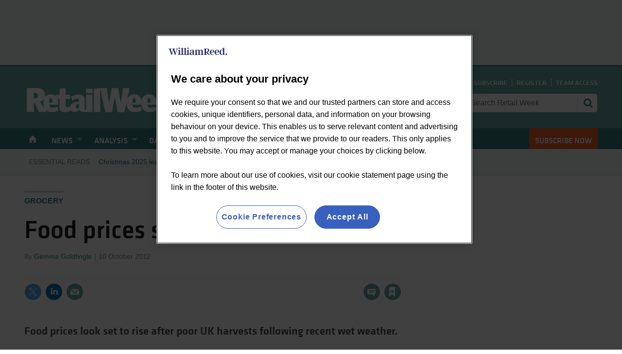

--- FILE ---
content_type: text/html; charset=utf-8
request_url: https://www.retail-week.com/grocery/food-prices-set-to-rise-after-poor-harvests/5041593.article?authent=1
body_size: 64715
content:

<!DOCTYPE html>
<html lang="en">
<head>
	<meta charset="utf-8">
<link rel="preload" as="style" href="/Magazine/core.css?p=7875617704056906">
<link rel="preload" as="script" href="/Magazine/core.js?p=7875617704056906">
	
    

	
	

<script>
function getOTCookie( cookieName ) {
var value = '; ' + document.cookie;
var parts = value.split( '; ' + cookieName + '=' );
if ( parts.length == 2 ) {
return true;
}
return false;
}
var expirationDate = new Date(0);
var expirationDateString = expirationDate.toUTCString();
var now = new Date();
now.setTime(now.getTime() + 1 * 3600 * 1000 * 24 * 365);

if ( !getOTCookie('cleared-wr-cookies')) {
console.log("expire OptanonConsent");
document.cookie = "OptanonConsent=; expires=" + expirationDateString + "; path=/";
document.cookie = "OptanonAlertBoxClosed=; expires=" + expirationDateString + "; path=/";
document.cookie = "cleared-wr-cookies" + "=" + "; path=/" + "; expires="+now;

console.log("expire OptanonConsent");
}
</script>

<!-- OneTrust Cookies Consent Notice start for retail-week.com added 11-01-24 -->
<script type="text/javascript" src="https://cdn.cookielaw.org/consent/1cdbee0e-8132-49e3-99cf-c9d2379149c4/OtAutoBlock.js"></script>
<script src="https://cdn.cookielaw.org/scripttemplates/otSDKStub.js"  type="text/javascript" charset="UTF-8" data-domain-script="1cdbee0e-8132-49e3-99cf-c9d2379149c4"></script>
<script type="text/javascript">
function OptanonWrapper() { }
</script>
<!-- OneTrust Cookies Consent Notice end for retail-week.com -->

<link rel="preload" as="font" href="https://www.retail-week.com/magazine/fonts/KlavikaWebBasic-Medium.woff" type="font/woff2" crossorigin="anonymous"/>
<link rel="preload" as="font" href="https://www.retail-week.com/magazine/fonts/KlavikaWebBasic-Regular.woff" type="font/woff2" crossorigin="anonymous"/>

<title>Food prices set to rise after poor harvests | News | Retail Week</title>
<meta name="description" content="Food prices look set to rise after poor UK harvests following recent wet weather." />
<meta name="viewport" content="width=device-width, initial-scale=1" />


<meta name="momentnowdate" content="2026-01-24 11:48:55.595"/>
<meta name="momentlocale" content="en-gb"/>
<meta name="momentlocaleformat" content="D MMMM YYYY"/>
<meta name="momentrelative" content="false"/>
<meta name="momentrelativeformat" content="YYYY,MM,DD"/>
<meta name="momentrelativemorethan" content="10"/>

	
    <meta name="robots" content="noarchive" />
<meta name="pubdate" content="Wed, 10 Oct 2012 09:21 GMT" />
<link rel="canonical" href="https://www.retail-week.com/grocery/food-prices-set-to-rise-after-poor-harvests/5041593.article" />
<meta name="blockthis" content="blockGA" />
<meta name="showwallpaper" content="true" />
<meta name="navcode" content="4994" />
<meta name="primarynavigation" content="Grocery ,Sectors" />
    <meta property="og:title" content="Food prices set to rise after poor harvests" />
<meta property="og:type" content="Article" />
<meta property="og:url" content="https://www.retail-week.com/grocery/food-prices-set-to-rise-after-poor-harvests/5041593.article" />
<meta property="og:site_name" content="Retail Week" />
<meta property="og:description" content="Food prices look set to rise after poor UK harvests following recent wet weather." />
<meta property="og:image:width" content="1024" />
<meta property="og:image:height" content="536" />
<meta property="og:image" content="https://d53bpfpeyyyn7.cloudfront.net/Pictures/1024x536/7/1/9/1280719_trolley.jpg" />
<meta property="og:image:alt" content="Food prices look set to rise after poor UK harvests following recent wet weather" />

<meta property="twitter:card" content="summary_large_image" />
<meta property="twitter:title" content="Food prices set to rise after poor harvests" />
<meta property="twitter:description" content="Food prices look set to rise after poor UK harvests following recent wet weather." />
<meta property="twitter:image:src" content="https://d53bpfpeyyyn7.cloudfront.net/Pictures/1120xAny/7/1/9/1280719_trolley.jpg" />
<meta property="twitter:image:alt" content="Food prices look set to rise after poor UK harvests following recent wet weather" />

	
<link rel="icon" href="/magazine/dest/graphics/favicons/favicon-32x32.png" />
<!--[if IE]><link rel="shortcut icon" href="/magazine/dest/graphics/favicons/favicon.ico" /><![endif]-->
<link rel="apple-touch-icon-precomposed" href="/magazine/dest/graphics/favicons/apple-touch-icon-precomposed.png" />
<meta name="msapplication-TileImage" content="/magazine/dest/graphics/favicons/mstile-144x144.png" />
<meta name="msapplication-TileColor" content="#ffffff" />
	
	<link href="/Magazine/core.css?p=7875617704056906" rel="stylesheet" type="text/css">
<link href="/Magazine/print.css?p=7875617704056906" rel="stylesheet" type="text/css" media="print">


	
<script src="https://cdnjs.cloudflare.com/ajax/libs/jquery/3.5.1/jquery.min.js" integrity="sha512-bLT0Qm9VnAYZDflyKcBaQ2gg0hSYNQrJ8RilYldYQ1FxQYoCLtUjuuRuZo+fjqhx/qtq/1itJ0C2ejDxltZVFg==" crossorigin="anonymous" referrerpolicy="no-referrer"></script>
	
<script>var newLang={"more":{"default":"Show more","searchtype":"Show more","searchdates":"Show more"},"less":{"default":"Show fewer","searchtype":"Show fewer","searchdates":"Show fewer"},"show":{"default":"show"},"hide":{"default":"hide"},"caption":{"show":"show caption","hide":"hide caption"},"carousel":{"play":"play slideshow","pause":"pause slideshow"}};</script>
	
	<script type="text/javascript">
					var IPState = {
					
						useripstate: false,
						useripname: ''
						
					};
				</script>
<script type="text/javascript">
          
					window.dataLayer = window.dataLayer || [];
					window.dataLayer.push({'StoryID':'5041593'});
					window.dataLayer.push({'StoryFormatProperty':'N'});
					
					window.dataLayer.push({'StoryCategories':'|Grocery|Inflation|News|'});
					
					window.dataLayer.push({'StoryLayout':'Standard'});
					window.dataLayer.push({'StoryWidth':'standard width'});
					
					
					window.dataLayer.push({'StoryLayoutCode':'1'});
					
					window.dataLayer.push({'StoryFormatCode':'1094'});
					
					window.dataLayer.push({'StoryTypeCode':'23'});
					
					window.dataLayer.push({'StoryCategoriesCodes':'|2586|3697|20164|'});
					
					window.dataLayer.push({'StoryFullNavPath':'|297|4729|4994|'});
					       
					window.dataLayer.push({'UserID':undefined});
					window.dataLayer.push({'NavCode':'4994'});
					window.dataLayer.push({'MicrositeNavCode':'-1'});
					window.dataLayer.push({'NavKey':'3451'});
          
          window.dataLayer.push({'NavigationAreaNavCode':'4729'});
          </script>
<script type="text/javascript">
window.dataLayer.push({'AccessQualificationTypeName':'Free access (anonymous users)'});
window.dataLayer.push({'AccessProductCode':'P_000012'});
window.dataLayer.push({'AccessProductName':'Retail Week Anonymous'});
window.dataLayer.push({'AccessCount':'1'});
</script>
<script type="text/javascript">
window.dataLayer.push({'grecaptcha':'6LfvLyYsAAAAAHfto41KqFJerEwErY9PpyclrWaA'});
window.dataLayer.push({'LoggedIn':'False'});
window.dataLayer.push({'AccessStatus':'Granted'});
window.dataLayer.push({'AccessDeniedStoryID':undefined});
window.dataLayer.push({'AccessDeniedTitle':undefined});
window.dataLayer.push({'Template':'Story'});
window.dataLayer.push({'Pubcode':'2'});
window.dataLayer.push({'PublicationName':'Retail Week'});
window.dataLayer.push({'Title':'Food prices set to rise after poor harvests | News'});
window.dataLayer.push({'StoryAccessCtrl':'Private'});
window.dataLayer.push({'StoryFormat':'Article'});
window.dataLayer.push({'StoryType':'News'});
window.dataLayer.push({'Headline':'Food prices set to rise after poor harvests'});
window.dataLayer.push({'LongHeadline':undefined});
window.dataLayer.push({'PrimNav':'|Main Navigation|Sectors|Grocery|'});
window.dataLayer.push({'PrimNavCurr':'Grocery'});
window.dataLayer.push({'PrimNavCode':'|297|4729|4994|'});
window.dataLayer.push({'PrimNavCodeCurr':'4994'});
window.dataLayer.push({'Categories':'|Grocery|Inflation|News|'});
window.dataLayer.push({'CategoryCodes':'|2586|3697|20164|'});
window.dataLayer.push({'Bylines':'|Gemma Goldfingle|'});
window.dataLayer.push({'IssueDate':'12-10-2012'});
window.dataLayer.push({'PublishDate':'10-10-2012'});
//Adobe
window.dataLayer.push({'UserStateLoggedIn':'False'});
window.dataLayer.push({'FullNavPath':'|297|4729|4994|'});
window.dataLayer.push({'AccessControl':'Private'});
window.dataLayer.push({'PrimaryNav':'|Main Navigation|Sectors|Grocery|'});
window.dataLayer.push({'CurrentPrimaryNav':'Grocery'});
window.dataLayer.push({'Tags':undefined});
window.dataLayer.push({'PrimaryNavCodes':'|297|4729|4994|'});
window.dataLayer.push({'author_name':'|Gemma Goldfingle|'});
window.dataLayer.push({'ArticleDate':'10-10-2012 09:21:00'});
//window.dataLayer.push({'StoryLayout':'Standard'});
window.dataLayer.push({'StoryCats':'|Grocery|Inflation|News|'});
window.dataLayer.push({'FullNavPath':'|297|4729|4994|'});
window.dataLayer.push({'StoryHeadline':'Food prices set to rise after poor harvests'});

var myData = {"firstName":undefined, "surName":undefined,"companyName":((undefined||'').split('|').filter(function(el){return el!='';}).slice(-1).pop()||'')};
</script>
	<link href='https://fonts.googleapis.com/css?family=PT+Sans:400,700' rel='stylesheet' type='text/css'>


<style>
.story-inlinecontent-placeholder-ad-extrahtml .notice, .story-rhccontent-placeholder-ad-extrahtml .notice {
    padding: 10px 0;
    color: #888;
    font-size: .624rem;
    line-height: .624rem;
    text-transform: uppercase;
    text-align: center;
	 background: #f0f2f2;
	 width: 300px;
    margin: 0 auto;
	 }



.abacusPopupContent .RNReg{
	display:none;
}
#ad_signin .RNReg{
	display:none;
}

/* RETWCS-162: START */
.image.layoutIcon.pictureLayout::before {
  display: none;
}
/* RETWCS-162: END */
</style>

<style>

.desktopNavigation ul.main>li.right {
    float: right;
}
.accessContainer .accessMessage .middleBlock h1 {
    font-size: 1.602rem;
    line-height: 2.027rem      
}
@media screen and (min-width: 768px) {
    .accessContainer .accessMessage .middleBlock h1 {
        font-size: 2.566rem;
        line-height: 3.247rem
    }    
}
@media screen and (min-width: 768px) {
    .accessContainer .accessMessage .middleBlock h1 {
        font-size: 2.887rem;
        line-height: 3.653rem
    }
}

table tr.odd {
	     background: #e3e7e7;
}

/*
	ADT-326 - Article fade


.accessContainer .storyPreview:after {
    content: "";
    display: table;
    clear: both;
    height: 50%;
    position: absolute;
    bottom: 0;
    left: 0;
    background: #FFF;
    width: 100%;
    mask-image: linear-gradient(0deg, #000 0%, transparent);
}
*/

</style>

<!-- Accordion Styles -->
<style>
  .accordion {
    background-color: #eee;
    color: #444;
    cursor: pointer;
    padding: 18px;
    width: 100%;
    border: none;
    text-align: left;
    outline: none;
    font-size: 15px;
    transition: 0.4s;
    border-radius: 6px;
    position: relative;
    display: -webkit-box;
    display: -ms-flexbox;
    display: flex;
    -webkit-box-align: center;
    -ms-flex-align: center;
    align-items: center;
  }
  
  .accordion:after {
    content: '';
    position: absolute;
    right: 20px;
    transform: rotate(0deg);
    transition: transform 250ms;
    width: 0;
    height: 0;
    border-style: solid;
    border-width: 8px 0 8px 9px;
    border-color: transparent transparent transparent #888;
  }
  
  .accordion.active:after {
    transform: rotate(90deg);
  }
  
  .accordion.active + .panel {
    max-height: 600px;
    overflow: auto;
  }
  
  .accordion.active .vector-icon {
    transform: rotate(90deg);
  }
  
  .accordion.active, .accordion:hover {
    background-color: #ccc; 
  }
  
  .accordion+.panel {
    padding: 0 18px;
    max-height: 0;
    background-color: white;
    overflow: hidden;
    transition: max-height linear 250ms;
  }
  
</style>
<!-- Accordion Styles End -->



<style>
/* hack for shorthand title: START */
.shd-title  {
  display: block !important; 
  text-align: center;
  font-weight: bold; 
}
/* hack for shorthand title: END */
</style>

<style>
/* remove from retail voice the padding and the grey background */
.native-content-intro {
    padding: 0;
    background-color: transparent;
}

</style>

<!-- TEMP PATCH START: PWVD-393 -->
<style>
.wallpaper-applied .accessContainer>.container .inner-sleeve.accessMessage:after {
    margin: 20px -30px -30px;
}
</style>
<!-- TEMP PATCH END: PWVD-393 -->

<!-- TEMP patch start: RETWCS-263 -->
<style>
.wallpaper-applied.site-width-1024 #mainnav > .inner-sleeve {
  max-width: 1220px;
}
</style>
<!-- TEMP patch end: RETWCS-263 -->

<!-- START PowerBi Styling -->
<style>
	button.bi-embed { float: right; margin-top: -15px; }

	.bi-report,
	.bi-landscape,
	.bi-portrait,
	.bi-square{
		position: relative;
		overflow: hidden;
		width: 100%;
		margin-bottom:28px;

	} 
	.bi-report{
		padding-top: 56.25%;
	}
	.bi-landscape{
		padding-top: 66.67%;
	}
	.bi-portrait{
		padding-top: 150%;
	}
	.bi-square{
		padding-top: 100%;
	}
	
	.powerbi iframe{
	border:1px solid #DCDCDC;
	}
	.bi-report iframe,
	.bi-landscape iframe,
	.bi-portrait iframe,
	.bi-square iframe { 
		position: absolute;
		top: 0;
		left: 0;
		bottom: 0;
		right: 0;
		width: 100%;
		height: 100%;
	}
</style>

<!-- END PowerBi Styling -->

<!-- PROSPECT START -->
<style>
	.directories	.desktopNavigation ul.main > li > a > span, .desktopNavigation ul.main > li > span{
		font-family:'klavikaRegular', Helvetica, Arial, sans-serif;
	}
	.prospect-directory .directories .desktopNavigation ul.main > li.home-icon > a:before,
	.prospect-directory .directories .desktopNavigation ul.main > li.home-icon > a:after{
		background-image: url(https://d53bpfpeyyyn7.cloudfront.net/Pictures/web/h/o/l/mastheadhomeoff_228474.svgz); 
		background-position:0 0;
	}

	.desktopNavigation ul.main > li.prospect-nav > a > span,
	.desktopNavigation ul.main > li.prospect-nav > span{
		background-color:#333;
		padding-left:30px;
	}


	@media screen and (min-width: 1024px){
		.desktopNavigation ul.main > li.prospect-nav > a > span:before,
		.desktopNavigation ul.main > li.prospect-nav > span:before{
			content:'';
			background-repeat: no-repeat;
			background-image: url(https://d53bpfpeyyyn7.cloudfront.net/Pictures/web/d/u/s/prospect_icon_neg_2020_488455.svgz);
			display: inline-block;
			top: 13px;
			left:10px;
			width:14px;
			height:20px;
			position: absolute;
		}

		 .prospect-directory .directories .masthead .mast {
			background:#333333;
			height:166px;
		}
		
		.masthead .mast {
			background: #62a9a0;
		 }
		 
		 .masthead .mastNav {
			  /* Masthead nav - width adjust to content */
			  min-width: fit-content;
			  /* Masthead nav - align the search bar with the RW logo */
			  margin-bottom: 14px
		 }
		 
		 /* Masthead search bar - align text vertically */
		 .masthead .mast input.text {
		 	padding: 2px 50px 2px 11px;
		 } 
	}

/*
	@media screen and (min-width: 1280px){
		.directories .masthead .mastheadPromo {
			display: none;
		}
	}
*/

</style>

<!-- PROSPECT END -->

<!-- temp fix RETW-302 -->
<style>
	.prospect-directory .accessContainer .accessMessage .middleBlock p:last-of-type{
		text-align: left;
	}
	.prospect-directory .accessContainer .accessMessage .middleBlock p:last-child {
    text-align: center;
}
</style>

<style>
	/* Subs Button Styling - Orange button */
	#mainnav .highlight a { background: #f45b24;	color: #FFF; }
</style>

<style>
	/* Subs Button Styling - Orange button */
	.mobileMenu .main li.highlight>a:link, .mobileMenu .main li.highlight>a:visited, .mobileMenu .main li.highlight>span:link, .mobileMenu .main li.highlight>span:visited {
		background-color: #f45b24;
		text-align: center;
		padding-left: 20px;
	}
</style>




<!-- NEWSLETTER WIDGET OVERRIDES -->
<style>
    .newsletterSignup {
        border: 2px solid #319997;
        background-color: #ffffff;
    }

    .newsletterSignup .newsletterSignupHead {
        background-color: #319997;
        padding: 10px;
    }

    .newsletterSignup .newsletterSignupHead .headInfo {
        margin-left: 70px;
        margin-bottom: 0px;
        margin-right: 30px;
    }

    .newsletterSignup .newsletterSignupHead h2 {
        color: #ffffff;
        font-family: klavikaMedium, Helvetica, Arial, sans-serif;
    }

    .newsletterSignup .newsletterSignupHead p {
        color: #ffffff;
    }

    .newsletterSignup .form ul li input[type=checkbox]:checked+label .switch-toggle {
        background-color: #7fbe42;
    }

    .newsletterSignup .form ul li input[type=checkbox]:checked+label .switch-toggle .switch-toggle-handle {
        border-color: #7fbe42;
    }

    .newsletterSignup .form ul li .switch-label {
        color: #707070;
    } 

    .newsletterSignupFoot a.button, .newsletterSignupFoot button {
        border: 1px solid #7fbe42;
        color: #fff;
        background-color: #7fbe42;
    }

    .newsletterSignupFoot a.button:focus, .newsletterSignupFoot a.button:hover, .newsletterSignupFoot button:focus, .newsletterSignupFoot button:hover {
        background-color: #6ea537;
        border: 1px solid #6ea537;
        color: #ffffff;
    }

    .newsletterSignup .newsletterSignupFoot {
        padding: 14px 10px 28px 10px;
    }

    .newsletterSignup .newsletterSignupFoot .editableEmail .edit {
        left: 0;
        top: 20px;
    }
</style>

<style>
.footer .footerTopNavPageText {

    background-image: unset;
 
}
.footer .topNav {
    margin: 0;
    padding: 37px 0 23px;
}
.footer .footerSocialWrapper {
    position: relative;
    padding: 0;
    width: 100vw;
    margin-left: calc(50% - 50vw);
    margin-right: calc(50% - 50vw);
}

</style><style type="text/css">.inline_image img[width][height]:not(.zoomable-image) {contain: unset;}</style>


<!--AG: Go-live - START: Logout existing users script - needs uncommenting before site goes live -->
<!--AG: Ensure getDataLayerVal() included in the script below is commented out further down in this script - search from second commented block in this with 'AG: Go-live' -->

<script type="text/javascript">
function getDataLayerVal(keyVal) {
  for (var i = 0; i < window.dataLayer.length; i++) {
    if (dataLayer[i][keyVal] !== undefined) {
      return dataLayer[i][keyVal];
    }
  }
}

(function () {
  var COOKIE_NAME = 'alo';
  var SIGNOUT_PATH = '/sign-out';

  // ---------- Cookie utility ----------
  var Cookie = (function () {
    function attrs(opts) {
      opts = opts || {};
      var parts = [];
      parts.push('; path=' + (opts.path || '/'));
      if (opts.domain) parts.push('; domain=' + opts.domain);
      if (typeof opts.days === 'number') {
        var d = new Date();
        d.setTime(d.getTime() + opts.days * 24 * 60 * 60 * 1000);
        parts.push('; expires=' + d.toUTCString());
      }
      parts.push('; SameSite=' + (opts.sameSite || 'Lax'));
      var secure = (typeof opts.secure === 'boolean') ? opts.secure : (location.protocol === 'https:');
      if (secure) parts.push('; Secure');
      return parts.join('');
    }
    function set(name, value, opts) { document.cookie = name + '=' + encodeURIComponent(value) + attrs(opts); }
    function get(name) {
      var m = document.cookie.match('(?:^|; )' + name.replace(/[-.[\]{}()*+?^$|/\\]/g, '\\$&') + '=([^;]*)');
      return m ? decodeURIComponent(m[1]) : '';
    }
    function has(name) { return document.cookie.indexOf(name + '=') !== -1; }
    function remove(name, opts) {
      var o = Object.assign({}, opts, { days: -1 });
      document.cookie = name + '=;' + attrs(o).slice(1);
    }
    function canWrite() {
      try {
        var n='__cktest', v=String(Date.now())+Math.random();
        set(n, v, { sameSite:'Lax' });
        var ok = get(n) === v;
        remove(n, { sameSite:'Lax' });
        return ok;
      } catch(e){ return false; }
    }
    // Refresh expiry (same value) if cookie exists
    function touch(name, days, opts) {
      if (!has(name)) return false;
      var val = get(name);
      set(name, val, Object.assign({ days: days }, opts || {}));
      return true;
    }
    return { set:set, get:get, has:has, remove:remove, canWrite:canWrite, touch:touch };
  })();

  if (!Cookie.canWrite()) return;

  var path   = location.pathname;
  var aloVal = Cookie.get(COOKIE_NAME);
  var loggedIn = window.getDataLayerVal && window.getDataLayerVal('LoggedIn'); // 'True' or 'False'

  // 🔁 Extend expiry on every load if cookie already exists.
  //    Helps on non-Safari browsers. On Safari with ITP, the effective lifetime is still a rolling ~7 days.
  if (Cookie.has(COOKIE_NAME)) {
    Cookie.touch(COOKIE_NAME, 60 /* days */); // add { domain: '.example.com' } if crossing subdomains
  }

  // A) If 'alo' currently holds a URL anywhere (incl. homepage after sign-out): redirect once, then blank it.
  if (aloVal) {
    Cookie.set(COOKIE_NAME, '', { days: 60 });
    if (aloVal !== location.href) {
      location.replace(aloVal);
    }
    return;
  }

  // B) Logged-out: ensure a blank cookie so this flow never runs for them
  if (loggedIn === 'False') {
    if (!Cookie.has(COOKIE_NAME)) Cookie.set(COOKIE_NAME, '', { days: 60 });
    return;
  }

  // C) Logged-in: first leg — store current URL and go to /sign-out (only once)
  if (loggedIn === 'True') {
    if (!path.startsWith(SIGNOUT_PATH) && !Cookie.has(COOKIE_NAME)) {
      var target = location.href;
      Cookie.set(COOKIE_NAME, target, { days: 60 });
      if (Cookie.get(COOKIE_NAME) === target) {
        location.replace(location.origin + SIGNOUT_PATH);
      }
    }
    return;
  }

  // D) Unknown LoggedIn state → no-op
})();
</script>

<!--AG: Go-live - END: Logout existing users script -->

<!-- Accordion JS DO NOT DELETE -->
<script>
$(function() {
	$('.accordion').each(function(i, el) { //Accordion JS
		$(el).on('click', function() {
			$(this).toggleClass('active')
		});
	});
	/*
	if( location.pathname.toLowerCase().includes('supplierarticle') ){
		var dlIntro = dataLayer.find( dl => dl.Intro );
		if(dlIntro && dlIntro.Intro.length > 0)
			$('.story_title h1').after('<p style="margin-bottom: 0;">' + dlIntro.Intro + '</p>');
	}
	*/
	var dlDirKey = dataLayer.find(function(dl){return dl.DirKey;});
	if(dlDirKey&&dlDirKey.DirKey&&dlDirKey.DirKey == 'PRS'){
		var dlIntro = dataLayer.find(function(dl){return dl.Intro;});
		var dlStoryType = dataLayer.find(function(dl){return dl.StoryType;});
		if(dlIntro && dlIntro.Intro.length && dlStoryType && dlStoryType.StoryType && dlStoryType.StoryType == 'Prospect People'){
			$('.story_title h1').after('<p class="extra-intro" style="margin-bottom: 0;">' + dlIntro.Intro + '</p>');
		}
	}
});
</script>
<!-- Accordion JS End DO NOT DELETE -->


<!-- Google Ads HTML - Product Specialists - DO NOT DELETE-->
<script async src="//pagead2.googlesyndication.com/pagead/js/adsbygoogle.js"></script>
<script>
  (adsbygoogle = window.adsbygoogle || []).push({
    google_ad_client: "ca-pub-7077562321133081",
    enable_page_level_ads: true
  });
</script>
<!-- Google Ads HTML - END - Product Specialists - DO NOT DELETE -->

<!-- Piano CXense DO NOT DELETE -->
<script type="text/javascript"> 
    var cX = cX || {}; cX.callQueue = cX.callQueue || []; 
    cX.callQueue.push(['setSiteId', '1356042384547682076']); 
    cX.callQueue.push(['sendPageViewEvent']); 
</script> 
<script type="text/javascript"> 
    (function(d,s,e,t){e=d.createElement(s);e.type='text/java'+s;e.async='async'; 
    e.src='http'+('https:'===location.protocol?'s://s':'://')+'cdn.cxense.com/cx.js'; 
    t=d.getElementsByTagName(s)[0];t.parentNode.insertBefore(e,t);})(document,'script'); 
</script>
<!-- Piano CXense DO NOT DELETE -->

<!-- Clarity Start - DO NOT DELETE -->
<script type="text/javascript">
    (function(c,l,a,r,i,t,y){
        c[a]=c[a]||function(){(c[a].q=c[a].q||[]).push(arguments)};
        t=l.createElement(r);t.async=1;t.src="https://www.clarity.ms/tag/"+i;
        y=l.getElementsByTagName(r)[0];y.parentNode.insertBefore(t,y);
    })(window, document, "clarity", "script", "ga2tl0exns");
</script>
<!-- Clairty End -->


<!-- Google Ad Manager Start - DO NOT DELETE -->
<script type='text/javascript'>

var showwallpaper; 
	if(document.querySelector('meta[name="showwallpaper"]')) { 
	showwallpaper = document.querySelector('meta[name="showwallpaper"]').content; 
}

  var googletag = googletag || {};
  googletag.cmd = googletag.cmd || [];
  (function() {
    var gads = document.createElement('script');
    gads.async = true;
    gads.type = 'text/javascript';
    var useSSL = 'https:' == document.location.protocol;
    gads.src = (useSSL ? 'https:' : 'http:') +
      '//www.googletagservices.com/tag/js/gpt.js';
    var node = document.getElementsByTagName('script')[0];
    node.parentNode.insertBefore(gads, node);
  })();
</script>
<!-- Google Ad Manager End - DO NOT DELETE -->

<script type='text/javascript'>

function splitStringToArray(value) {
  if(value === undefined) return;
  var arr = value.split('|');
  return arr.filter(function (v) {
    return v != '';
  });
} 
/*
function getDataLayerVal(keyVal) {
  for (var i = 0; i < window.dataLayer.length; i++) {
    if (dataLayer[i][keyVal] !== undefined) {
      return dataLayer[i][keyVal];
    }
  }
}
*/
function positionWallpaperFromTop() {
  if(!window.IntersectionObserver) return;
  var observer = new IntersectionObserver(function(entries) {
    if (entries[0].isIntersecting) {
      var wallpaperElement = document.querySelector('.wallpaper-ad').getElementsByTagName('div')[0];
      wallpaperElement.style.top = (document.querySelector('#masthead').getBoundingClientRect().bottom + window.scrollY) + 'px'
    } else {
      document.querySelector('#wrapper_sleeve').style.top = '0';
    }
  });
  observer.observe(document.querySelector('#masthead'));
}
window.addEventListener('message', receiveMessage, false);
function receiveMessage(event) {
  if(event.data == 'wallpaper-fireplace' || event.data == 'wallpaper-standard') {
    document.body.classList.add(event.data)
    positionWallpaperFromTop()
  }
}

$(window).on('abacus:cookienotice:show', function() {
  positionWallpaperFromTop();
});

$(window).on('abacus:cookienotice:hide', function() {
  positionWallpaperFromTop();
});
 
 
   googletag.cmd.push(function() {
      


   //(Used for: RW_AdvertA, RW_AdvertB, RW_MPUC)
   var mapSmallRight = googletag.sizeMapping().
   addSize([320, 0], [[300, 250]]).
   addSize([768, 0], [[300, 250]]).
   addSize([1024, 0], [[300, 250],[300, 600]]).build();

   
   //(Used for: RW_Masthead, RW_Masthead_2)
   var mapLB = googletag.sizeMapping().
   addSize([320, 0], [[320, 50],[320, 100]]).
   addSize([768, 0], [[728,90]]).
   addSize([1024, 0], [[970, 250],[970, 90],[728, 90]]).build();

	//(Used for: Wallpaper;)
   var mapWallpaper = googletag.sizeMapping().
    addSize([0, 0], []).
    // 1220, 0
    addSize([1220, 0], [1, 1]).build();
	 
	//(Used for: RW_Connect_Masthead;)
   var mapLB = googletag.sizeMapping().
   addSize([320, 0], [[320, 50],[320, 100]]).
   addSize([768, 0], [[728,90]]).
   addSize([1024, 0], [[970, 250],[970, 90],[728, 90]]).build();


//Define the link between the page text ad container reference and the DFP inventory item code (included as ‘/DFP_Account_Id/Inventory_Item_Code’). The supported creative size definition is also associated based on the ‘sizeMapping’ definitions added in the code which immediately precedes this.
   googletag.defineSlot('/21798097952/RW_AdvertA', [[300, 250], [300, 600]], 'div-gpt-ad-1550480929333-0').defineSizeMapping(mapSmallRight).addService(googletag.pubads());
 
  googletag.defineSlot('/21798097952/RW_AdvertB', [[300, 250], [300, 600]], 'div-gpt-ad-1550481844219-0').defineSizeMapping(mapSmallRight).addService(googletag.pubads());
  
    googletag.defineSlot('/21798097952/RW_MPUC', [[300, 250], [300, 600]], 'div-gpt-ad-1649147625294-0').defineSizeMapping(mapSmallRight).addService(googletag.pubads());
    
  googletag.defineSlot('/21798097952/RW_Masthead', [[320, 50], [320, 100], [728, 90], [970, 90], [970, 250]], 'div-gpt-ad-1550482108676-0').defineSizeMapping(mapLB).addService(googletag.pubads());
  
    googletag.defineSlot('/21798097952/RW_Masthead_2', [[320, 50], [320, 100], [728, 90], [970, 90], [970, 250]], 'div-gpt-ad-1648730150130-0').defineSizeMapping(mapLB).addService(googletag.pubads());
  
    googletag.defineSlot('/21798097952/RW_Connect_Masthead', [[970, 250], [320, 100], [728, 90], [320, 50], [970, 90]], 'div-gpt-ad-1632756367864-0').defineSizeMapping(mapLB).addService(googletag.pubads());

  
  
    // check if wallpaper is defined, is set to be shown on this page and screen width is greater than 1220
if (document.querySelector('#div-gpt-ad-1607443619838-0') && showwallpaper && (window.innerWidth > 1220)) 

{
  var wallpaperSlot = googletag.defineOutOfPageSlot('/21798097952/Wallpaper', 'div-gpt-ad-1607443619838-0').defineSizeMapping(mapWallpaper).addService(googletag.pubads()).setTargeting('url', document.location.pathname);
  googletag.pubads().addEventListener('slotRenderEnded', function(event) {
    if((event.slot.getSlotElementId() == wallpaperSlot.getSlotElementId()) && !event.isEmpty) {
      if(document.querySelector('.wallpaper-ad[data-site-width-1024]')) {
        document.body.classList.add('site-width-1024');
      }
      if(showwallpaper === "true") {
        document.body.classList.add('wallpaper-applied');
        $(window).trigger('wallpaper:advert');
      }
    }
  });
};


function checkAdTarget(name, value) {
    try {
        if (!name || !value) {
            return;
        }

        googletag.pubads().setTargeting(name, value);
} catch (e) {}
}

 checkAdTarget('AccessStatus', getDataLayerVal('AccessStatus'));
 checkAdTarget('Answer', getDataLayerVal('Answer'));
 checkAdTarget('Bylines', getDataLayerVal('Bylines'));
 checkAdTarget('Categories', getDataLayerVal('Categories'));
 checkAdTarget('CategoryCodes', getDataLayerVal('CategoryCodes'));
 checkAdTarget('Class', getDataLayerVal('Class'));
 checkAdTarget('Credits', getDataLayerVal('Credits'));
 checkAdTarget('IssueDate', getDataLayerVal('IssueDate'));
 checkAdTarget('IssueDateTime', getDataLayerVal('IssueDateTime'));
 checkAdTarget('LoggedIn', getDataLayerVal('LoggedIn'));
 checkAdTarget('navcode', getDataLayerVal('NavCode'));
 checkAdTarget('Postscript', getDataLayerVal('Postscript'));
 checkAdTarget('PrimaryNav', getDataLayerVal('PrimaryNav'));
 checkAdTarget('PrimaryNavcode', getDataLayerVal('PrimaryNavCode'));
 checkAdTarget('PrimaryNavCodeCurrent', getDataLayerVal('PrimaryNavCodeCurrent'));
 checkAdTarget('PrimaryNavCurrent', getDataLayerVal('PrimaryNavCurrent'));
 checkAdTarget('Pubcode', getDataLayerVal('Pubcode'));
 checkAdTarget('PublicationName', getDataLayerVal('PublicationName'));
 checkAdTarget('PublishDate', getDataLayerVal('PublishDate'));
 checkAdTarget('PublishDateTime', getDataLayerVal('PublishDateTime'));
 checkAdTarget('Refs', getDataLayerVal('Refs'));
 checkAdTarget('Source', getDataLayerVal('Source'));
 checkAdTarget('StoryAccessCtrl', getDataLayerVal('StoryAccessCtrl'));
 checkAdTarget('StoryCategories', getDataLayerVal('StoryCategories'));
 checkAdTarget('StoryFormat', getDataLayerVal('StoryFormat'));
 checkAdTarget('StoryFormatProperty', getDataLayerVal('StoryFormatProperty'));
 checkAdTarget('StoryID', getDataLayerVal('StoryID'));
 //checkAdTarget('StoryLayout', getDataLayerVal('StoryLayout'));
 checkAdTarget('StoryType', getDataLayerVal('StoryType'));
 checkAdTarget('Tags', getDataLayerVal('Tags'));
 checkAdTarget('Template', getDataLayerVal('Template'));
 checkAdTarget('UserID', getDataLayerVal('UserID'));
 checkAdTarget('PrimNav', getDataLayerVal('PrimNav'));
 checkAdTarget('PrimNavCode', getDataLayerVal('PrimNavCode'));
 checkAdTarget('PrimNavCodeCurr', getDataLayerVal('PrimNavCodeCurr'));
 checkAdTarget('PrimNavCurr', getDataLayerVal('PrimNavCurr'));
 checkAdTarget('ProductName', getDataLayerVal('ProductName'));
 checkAdTarget('ProductType', getDataLayerVal('ProductType'));
 checkAdTarget('ProductStatus', getDataLayerVal('ProductStatus'));
  
checkAdTarget('AccessStatus', splitStringToArray(getDataLayerVal('AccessStatus')));
checkAdTarget('Answer', splitStringToArray(getDataLayerVal('Answer')));
checkAdTarget('Bylines', splitStringToArray(getDataLayerVal('Bylines')));
checkAdTarget('Categories', splitStringToArray(getDataLayerVal('Categories')));
checkAdTarget('CategoryCodes', splitStringToArray(getDataLayerVal('CategoryCodes')));
checkAdTarget('Class', splitStringToArray(getDataLayerVal('Class')));
checkAdTarget('Credits', splitStringToArray(getDataLayerVal('Credits')));
checkAdTarget('IssueDate', splitStringToArray(getDataLayerVal('IssueDate')));
checkAdTarget('IssueDateTime', splitStringToArray(getDataLayerVal('IssueDateTime')));
checkAdTarget('LoggedIn', splitStringToArray(getDataLayerVal('LoggedIn')));
checkAdTarget('navcode', splitStringToArray(getDataLayerVal('NavCode')));
checkAdTarget('Postscript', splitStringToArray(getDataLayerVal('Postscript')));
checkAdTarget('PrimaryNav', splitStringToArray(getDataLayerVal('PrimaryNav')));
checkAdTarget('PrimaryNavcode', splitStringToArray(getDataLayerVal('PrimaryNavCode')));
checkAdTarget('PrimaryNavCodeCurrent', splitStringToArray(getDataLayerVal('PrimaryNavCodeCurrent')));
checkAdTarget('PrimaryNavCurrent', splitStringToArray(getDataLayerVal('PrimaryNavCurrent')));
checkAdTarget('Pubcode', splitStringToArray(getDataLayerVal('Pubcode')));
checkAdTarget('PublicationName', splitStringToArray(getDataLayerVal('PublicationName')));
checkAdTarget('PublishDate', splitStringToArray(getDataLayerVal('PublishDate')));
checkAdTarget('PublishDateTime', splitStringToArray(getDataLayerVal('PublishDateTime')));
checkAdTarget('Refs', splitStringToArray(getDataLayerVal('Refs')));
checkAdTarget('Source', splitStringToArray(getDataLayerVal('Source')));
checkAdTarget('StoryAccessCtrl', splitStringToArray(getDataLayerVal('StoryAccessCtrl')));
checkAdTarget('StoryCategories', splitStringToArray(getDataLayerVal('StoryCategories')));
checkAdTarget('StoryFormat', splitStringToArray(getDataLayerVal('StoryFormat')));
checkAdTarget('StoryFormatProperty', splitStringToArray(getDataLayerVal('StoryFormatProperty')));
checkAdTarget('StoryID', splitStringToArray(getDataLayerVal('StoryID')));
checkAdTarget('StoryLayout', splitStringToArray(getDataLayerVal('StoryLayout')));
checkAdTarget('StoryType', splitStringToArray(getDataLayerVal('StoryType')));
checkAdTarget('Tags', splitStringToArray(getDataLayerVal('Tags')));
checkAdTarget('Template', splitStringToArray(getDataLayerVal('Template')));
checkAdTarget('UserID', splitStringToArray(getDataLayerVal('UserID')));
checkAdTarget('PrimNav', splitStringToArray(getDataLayerVal('PrimNav')));
checkAdTarget('PrimNavCode', splitStringToArray(getDataLayerVal('PrimNavCode')));
checkAdTarget('PrimNavCodeCurr', splitStringToArray(getDataLayerVal('PrimNavCodeCurr')));
checkAdTarget('PrimNavCurr', splitStringToArray(getDataLayerVal('PrimNavCurr')));
checkAdTarget('ProductName', splitStringToArray(getDataLayerVal('ProductName')));
checkAdTarget('ProductType', splitStringToArray(getDataLayerVal('ProductType')));
checkAdTarget('ProductStatus', splitStringToArray(getDataLayerVal('ProductStatus')));
checkAdTarget('NavKey', splitStringToArray(getDataLayerVal('NavKey')));

try {
	let orderTypeValue;

    if (orderData && orderData.length && orderData[0].OrderType) {
        orderTypeValue = orderData[0].OrderType
    }

    if (orderTypeValue) {
        checkAdTarget('OrderType', orderTypeValue);
    }
} catch (e) {}

  
  googletag.pubads().collapseEmptyDivs();
  googletag.enableServices();
});
</script>

<!-- Google Ad Manager End -->

<!-- start Highcharts call DO NOT DELETE -->
<script src="https://code.highcharts.com/highcharts.js"></script>
<!-- end Highcharts call DO NOT DELETE -->



<!-- Adobe Start -->
<script>
//////////////////
// ADOBE START	//
//////////////////
// Adobe Analytics Datalayer - WVC - Header
// Version 3.0.5

/*
    Determines if the current page is an article page.
    Story ID will be populated with a string if on an article page, e.g. '750492'.
    
    It is important all globally defined variabled are prefixed with "adobe_", 
    this keeps the variable names unique so that they don't conflict with other scripts.
*/
const adobe_isarticle = (typeof getDataLayerVal('StoryID') === 'string');

/*
    adobe_debug flag object.
    Each value in the object relates to a section of the digital data object.
    Set the value to true to enable console logging for that section.
*/
const adobe_debug = {
    page: false,
    journey: false,
    user: false,
    search: false,
    article: false,
    miso: false,
    general: false
};

// Logs to the console without having to check if adobe_debug.x is true each time:
function debugLog(string, type) {
    try {
        if (typeof string !== 'string' || typeof type !== 'string') {
            return;
        }

        if (adobe_debug[type]) {
            console.log(`${type.toUpperCase()} DEBUG: ${string}`);
        }
    } catch (e) { }
}

// Sends a satellite track with string & log validation:
function sendSatelliteTrack(satelliteName) {
    if (typeof satelliteName !== 'string') {
        return;
    }

    debugLog(`Sending satellite track:  ${satelliteName}`, 'general');
    _satellite.track(satelliteName);
}

/*
    Digital Data needs to be declared as "var", so that Adobe Launch can access it:
*/
var digitalData = {
    page_data: {
        page_domain: '',
        page_title: '',
        page_categories: '',
        page_type: '',
        page_previous_url: '',
        ad_blocker_present: '',
        platform: 'Webvision Cloud'
    },
    journey_data: {
        is_mobile: '',
        mega_menu_clicked: '',
        mega_menu_item: '',
        homepage_link_clicked: '',
        homepage_section: '',
        homepage_heading: '',
        login_success: '',
        logout_success: '',
        registation_success: '',
        subscriptions_success: '',
        newsletter_signup: '',
        internal_campaign: '',
        external_campaign: '',
        contact_us_submitted: '',
        experience_name: ''
    },
    user_data: {
        logged_in_status: '',
        registered_user_id: '',
        anonymous_user_id: '',
        user_type: '',
        user_type_details: '',
        marketing_data: {
            sms: false,
            email: false,
            post: false
        },
        subscription_level: '',
        subscription_level_name: '',
        subscription_status: '',
        job_title: '',
        company: '',
        company_type: '',
        latest_company: '',
        industry: '',
        responsibility: '',
        user_department: '',
        free_trial: '',
        corporate_info: '',
        continuous: '',
        state: '',
        start_date: '',
        end_date: '',
        days_from_subscription_start: '',
        days_left_on_subscription: '',
        sensitivity: '',
        do_not_allow_renewal: '',
        do_not_collect_payment: '',
        domain: '',
        job_function: '',
        block_click_name: '',
        block_click_tgt_label: '',
        block_click_page_type: ''
    },
    search_data: {
        search_page: false,
        search_term: '',
        search_results: '',
        null_search: '',
        date_filter: '',
        type_filter: '',
        author_filter: ''
    },
    article_data: {
        article_page: '',
        author: '',
        publish_date: '',
        update_date: '',
        article_name: '',
        article_category: '',
        article_categories: '',
        article_subcategories: '',
        article_finding_method: '',
        article_related_topics: '',
        article_related_tags: '',
        paywall_hit: '',
        paywall_id: '',
        paywall_template: '',
        canonical_url: '',
        original_article: '',
        article_class: '',
        article_type: '',
        word_count: '',
        content_page_type: '',
        related_articles: {
            article_name: '',
            article_url: '',
            author: '',
            publish_date: '',
            article_category: ''
        },
        access_control: '',
        pw_incrementor: ''
    },
    miso_data: {
        search_query: '',
        explore_question_view: '',
        sticky_widget_view: '',
        answer_page_view: '',
        question_asked: '',
        question_source: ''
    }
};

// FUNCTIONS START
// Check AdBlocker Present:
setTimeout(function () {
    if ($('.ad-style1').height() > 50 || $('#div-gpt-ad-A').height() > 0) {
        digitalData.page_data.ad_blocker_present = false;
        sessionStorage.setItem('adblockSSI', false);
    } else {
        digitalData.page_data.ad_blocker_present = true;
        sessionStorage.setItem('adblockSSI', true);
    }
}, 2000);

// Check if Adblocker SessionStorage item exists, then declare datalayer value and clear SessionStorage item if it does:
const adblockSSI = sessionStorage.getItem('adblockSSI');
if (adblockSSI) {
    digitalData.page_data.ad_blocker_present = adblockSSI;
    sessionStorage.removeItem('adblockSSI');
}

// Check if the user is on mobile or desktop:
window.mobileCheck = function () {
    let check = false;
    (function (a) {
        if (/(android|bb\d+|meego).+mobile|avantgo|bada\/|blackberry|blazer|compal|elaine|fennec|hiptop|iemobile|ip(hone|od)|iris|kindle|lge |maemo|midp|mmp|mobile.+firefox|netfront|opera m(ob|in)i|palm( os)?|phone|p(ixi|re)\/|plucker|pocket|psp|series(4|6)0|symbian|treo|up\.(browser|link)|vodafone|wap|windows ce|xda|xiino/i.test(a) || /1207|6310|6590|3gso|4thp|50[1-6]i|770s|802s|a wa|abac|ac(er|oo|s\-)|ai(ko|rn)|al(av|ca|co)|amoi|an(ex|ny|yw)|aptu|ar(ch|go)|as(te|us)|attw|au(di|\-m|r |s )|avan|be(ck|ll|nq)|bi(lb|rd)|bl(ac|az)|br(e|v)w|bumb|bw\-(n|u)|c55\/|capi|ccwa|cdm\-|cell|chtm|cldc|cmd\-|co(mp|nd)|craw|da(it|ll|ng)|dbte|dc\-s|devi|dica|dmob|do(c|p)o|ds(12|\-d)|el(49|ai)|em(l2|ul)|er(ic|k0)|esl8|ez([4-7]0|os|wa|ze)|fetc|fly(\-|_)|g1 u|g560|gene|gf\-5|g\-mo|go(\.w|od)|gr(ad|un)|haie|hcit|hd\-(m|p|t)|hei\-|hi(pt|ta)|hp( i|ip)|hs\-c|ht(c(\-| |_|a|g|p|s|t)|tp)|hu(aw|tc)|i\-(20|go|ma)|i230|iac( |\-|\/)|ibro|idea|ig01|ikom|im1k|inno|ipaq|iris|ja(t|v)a|jbro|jemu|jigs|kddi|keji|kgt( |\/)|klon|kpt |kwc\-|kyo(c|k)|le(no|xi)|lg( g|\/(k|l|u)|50|54|\-[a-w])|libw|lynx|m1\-w|m3ga|m50\/|ma(te|ui|xo)|mc(01|21|ca)|m\-cr|me(rc|ri)|mi(o8|oa|ts)|mmef|mo(01|02|bi|de|do|t(\-| |o|v)|zz)|mt(50|p1|v )|mwbp|mywa|n10[0-2]|n20[2-3]|n30(0|2)|n50(0|2|5)|n7(0(0|1)|10)|ne((c|m)\-|on|tf|wf|wg|wt)|nok(6|i)|nzph|o2im|op(ti|wv)|oran|owg1|p800|pan(a|d|t)|pdxg|pg(13|\-([1-8]|c))|phil|pire|pl(ay|uc)|pn\-2|po(ck|rt|se)|prox|psio|pt\-g|qa\-a|qc(07|12|21|32|60|\-[2-7]|i\-)|qtek|r380|r600|raks|rim9|ro(ve|zo)|s55\/|sa(ge|ma|mm|ms|ny|va)|sc(01|h\-|oo|p\-)|sdk\/|se(c(\-|0|1)|47|mc|nd|ri)|sgh\-|shar|sie(\-|m)|sk\-0|sl(45|id)|sm(al|ar|b3|it|t5)|so(ft|ny)|sp(01|h\-|v\-|v )|sy(01|mb)|t2(18|50)|t6(00|10|18)|ta(gt|lk)|tcl\-|tdg\-|tel(i|m)|tim\-|t\-mo|to(pl|sh)|ts(70|m\-|m3|m5)|tx\-9|up(\.b|g1|si)|utst|v400|v750|veri|vi(rg|te)|vk(40|5[0-3]|\-v)|vm40|voda|vulc|vx(52|53|60|61|70|80|81|83|85|98)|w3c(\-| )|webc|whit|wi(g |nc|nw)|wmlb|wonu|x700|yas\-|your|zeto|zte\-/i.test(a.substr(0, 4))) check = true;
    })(navigator.userAgent || navigator.vendor || window.opera);
    return check;
};

// Menu clicked:
$(document).on('click', '.nav-item', function (e) {
    e.stopPropagation();
    const target = e.target,
        text = target.textContent || target.innerText;
    digitalData.journey_data.mega_menu_item = text;
    digitalData.journey_data.mega_menu_clicked = true;
    // Send events to DTM
    // Event for clicking a menu item:
    _satellite.track('menu_link_clicked', {
        menu_type: 'mega menu',
        menu_item: text
    });
});
// Footer clicked:
$(document).on('click', '#footer li', function (e) {
    e.stopPropagation();
    const target = e.target,
        text = target.textContent || target.innerText;
    // Event for clicking a menu item
    _satellite.track('menu_link_clicked', {
        menu_type: 'footer menu',
        menu_item: text
    });
});

// Search event:
window.onload = function () {
    const form = document.getElementById('mastsearch');
    if (form) {
        form.onsubmit = function () {
            // Event for performing a search
            const searchvalue = $('#search');
            _satellite.track('search_submitted', {
                search_term: searchvalue
            });
        };
    }
};


function createDateFromString(dateString) {
    // Split the dateString into parts (month, day, year):
    const parts = dateString.split('/');
    if (parts.length !== 3) {
        throw new Error('Invalid date format. Use MM/DD/YYYY.');
    }

    // Parse the parts into integers
    const day = parseInt(parts[0], 10);
    const month = parseInt(parts[1], 10);
    const year = parseInt(parts[2], 10);

    // Create a Date object using the parsed components
    const dateObject = new Date(year, month - 1, day); // Note: Month is 0-based

    return dateObject;
}

// Calculates the number of days between two dates:
function daysBetween(date1, date2) {
    const oneDay = 1000 * 60 * 60 * 24;
    const differenceMs = Math.abs(date1 - date2);
    return Math.round(differenceMs / oneDay);
}

// Set Search DL function: 
function setSearchDL(waitTime, thenFunction) {
    // Get the search term and number of results:
    setTimeout(function () {
        const search_pattern = /Your search(?: for <strong>(.*?)<\/strong>)? found <strong>(\d+|no)<\/strong>/;
        const search_results = search_pattern.exec($('div.searchDetails').html()) || [];

        // Fix search term if there was no term specified:
        if (search_results[1] === null) search_results[1] = '';

        // Fix number of results if there are no results:
        if (search_results[2] === 'no') search_results[2] = 0;

        // Calculate the number of pages
        if (search_results[2] === 0) {
            search_results[3] = 0;
        } else {
            search_results[3] = Math.ceil(search_results[2] / 10);
        }

        // If there are no results then null_search is true:
        search_results[4] = (search_results[2] == 0 ? true : false);

        //Set search_page to true and all other values to the determined values
        digitalData.search_data.search_page = true;
        digitalData.search_data.search_term = search_results[1];
        digitalData.search_data.search_results = search_results[2];
        //digitalData.search_data.search_pages = search_results[3];
        digitalData.search_data.null_search = search_results[4];
        try {
            if (thenFunction && typeof thenFunction === 'function') {
                thenFunction();
            }
        } catch (e) { }
    }, waitTime);
}
//Subsequent search function
function subSearch() {
    setSearchDL(3000, sendTrack);
    function sendTrack() {
        sendSatelliteTrack('subsequentSearch');
    }
}

// Search DL function - Should only execute once the page has finished loading
// Check if we are on a search page:
if (window.location.href.includes('searchresults')) {
    // If we are on a search page
    // Get the search term and number of results
    setSearchDL(1000, searchTrack);
    digitalData.search_data.search_page = true;
    function searchTrack() {
        sendSatelliteTrack('subsequentSearch');
        document.getElementsByName('qkeyword')[1].addEventListener('change', subSearch);
        // Change to Search Filter event function
        $('.refineBy').on('change', function () {
            debugLog(articleFilterTracking);

            // Complete the tracking action:
            // _satellite.track('article_filter_used', articleFilterTracking);
        });
    }
} else {
    // If we are not on a search page then set search_page to false and all other values to their defaults:
    digitalData.search_data.search_page = false;
    digitalData.search_data.search_term = '';
    digitalData.search_data.search_results = '';
    //digitalData.search_data.search_pages = '';
    digitalData.search_data.null_search = '';
}

try {
    const downloads = document.querySelectorAll('.downloads a');
    if (downloads && downloads.length) {
        downloads.forEach((link) => {
            link.addEventListener('click', () => {
                sendSatelliteTrack('download_event');
            });
        });
    }
} catch (e) { }

// Check if we are on a search page:
if (location.pathname.indexOf('searchresults') !== -1) {
    // Define the storage object:
    const articleFilterTracking = {};
    articleFilterTracking.active_filters = [];
    // Get the query from the URL and split into an associative array:
    const urlParams = {};
    urlParams.parametrics = '';
    window.location.href.slice(window.location.href.indexOf('?') + 1).replace(/(\w+?)=([^&]+)?/g, function ($0, $1, $2) {
        urlParams[$1] = ($2 == undefined ? '' : decodeURIComponent($2));
    });
    urlParams.parametrics.replace(/(\w+?)\|([^,]+)?/g, function ($0, $1, $2) {
        if (urlParams.cmd != 'RmvPm' || ($1 + '|' + $2) != urlParams.val) {
            articleFilterTracking.active_filters.push({
                filter_type: getFilterType($1),
                filter_selection: getFilterName($1, $2)
            });
        }
    });
    if (urlParams.cmd === 'AddPm') {
        pmArray = urlParams.val.split('|');
        articleFilterTracking.active_filters.push({
            filter_type: getFilterType(pmArray[0]),
            filter_selection: getFilterName(pmArray[0], pmArray[1])
        });
    }
    articleFilterTracking.filter_location = 'Search Results Page';
    switch (urlParams.SortOrder) {
        case undefined:
        case '1':
            articleFilterTracking.filter_sort = 'Newest';
            break;
        case '2':
            articleFilterTracking.filter_sort = 'Relevance';
            break;
        case '3':
            articleFilterTracking.filter_sort = 'Oldest';
            break;
        default:
            articleFilterTracking.filter_sort = 'Unknown';
    }

    // Get the filter type name from the type specified:
    function getFilterType(filterType) {
        switch (filterType) {
            case 'WVPUBDATE':
                return 'Date';
            case 'WVSECTIONCODE':
                return 'Article Type';
            case 'WVFACET2':
                return 'Aisle';
            default:
                return 'Unknown';
        }
    }

    // Get the names of the filters:
    function getFilterName(filterType, filterID) {
        filterName = 'Unknown';
        switch (filterType) {
            case 'WVPUBDATE':
                switch (filterID) {
                    case '[NOW-1DAY TO NOW]':
                        return 'Past day';
                    case '[NOW-7DAY TO NOW]':
                        return 'Past week';
                    case '[NOW-31DAY TO NOW]':
                        return 'Past month';
                    case '[NOW-365DAY TO NOW]':
                        return 'Past year';
                    default:
                        return 'Custom date range';
                }
            case 'WVSECTIONCODE':
            case 'WVFACET2':
                // Get the names of the filters by looking up their IDs from the checkbox, and then extracting the name from the label:
                filterItems = $('#facet-search .byType li.selected');
                filterItems.each(function () {
                    if (($('input', $(this)).data('facet-params')['val']) == (filterType + '|' + filterID)) {
                        filterName = $('label', $(this)).contents().filter(function () {
                            return this.nodeType == 3;
                        })[0].nodeValue.trim();
                        return false;
                    }
                });
                return filterName;
            default:
                return filterName;
        }
    }
}

// Search Type Filter (evar92) & Search Date Filter (evar98):
try {
    if (window.location.href.includes('/searchresults')) {
        function trackFilters(activeFilters) {
            const filters = activeFilters.querySelectorAll('ul li');

            if (filters && filters.length) {
                filters.forEach((thisFilter) => {
                    const thisFilterLink = thisFilter.querySelector('a');
                    const presetDates = ['past 24 hours', 'past week', 'past month', 'past year'];
                    if (thisFilterLink && thisFilter.textContent && (thisFilterLink?.className.includes('date') || presetDates.includes(thisFilter.textContent.toLowerCase().trim()))) {
                        digitalData.search_data.date_filter = thisFilter.textContent.replace(thisFilter.querySelector('span').textContent, '').trim();
                    } else if (thisFilter.textContent) {
                        digitalData.search_data.type_filter = thisFilter.textContent.replace(thisFilter.querySelector('span').textContent, '').trim();
                    }
                });
            }
            if (digitalData?.search_data.date_filter) {
                sendSatelliteTrack('searchDateType');
            }
            if (digitalData?.search_data.type_filter) {
                sendSatelliteTrack('searchFilterType');
            }
        }

        const waitForFilter = setInterval(() => {
            const activeFilters = document.querySelector('.activeFilters');
            if (activeFilters) {
                clearInterval(waitForFilter);
                trackFilters(activeFilters);
            }
        }, 100);

        setTimeout(() => {
            clearInterval(waitForFilter);
        }, 3000);

        const applyFilterButton = document.querySelector('#filterdatebtn');
        if (applyFilterButton) {
            applyFilterButton.addEventListener('click', () => {
                const waitForNewFilters = setTimeout(() => {
                    const activeFilters = document.querySelector('.activeFilters');
                    if (activeFilters) {
                        clearInterval(waitForNewFilters);
                        trackFilters(activeFilters);
                    }
                }, 1000);
                setTimeout(() => {
                    clearInterval(waitForNewFilters);
                }, 3000);
            });
        }
    }
} catch (e) { }


// Search Author Filter (evar100):
try {
    if (window.location.href.includes('.bio')) {
        digitalData.search_data.author_filter = document.querySelector('title').textContent.split('|')[0].trim();
    }
} catch (e) { }

try {
    const waitForNewsletterToggles = setInterval(() => {
        if (document.querySelectorAll('input[name="newsletterupdate"][type="checkbox"]').length) {
            clearInterval(waitForNewsletterToggles);
            const newsletters = document.querySelectorAll('input[name="newsletterupdate"][type="checkbox"]');
            if (newsletters.length) {
                newsletters.forEach((item) => {
                    item.addEventListener('click', () => {
                        if (item.checked) {
                            sendSatelliteTrack('newsletterSubscribe');
                        }
                    });
                });
            }
        }
    }, 200);
} catch (e) { }

// Page type capture:
try {
    const page_path = window.location.pathname;

    if (page_path === '/' || page_path.includes('/home')) {
        digitalData.page_data.page_type = 'Home';
    } else if (page_path.includes('.article')) {
        digitalData.page_data.page_type = 'Article';
    } else if (page_path.includes('.subject')) {
        digitalData.page_data.page_type = 'Subject page';
    } else if (page_path.includes('.bio')) {
        digitalData.page_data.page_type = 'Bio page';
    } else if (page_path.includes('.issue')) {
        digitalData.page_data.page_type = 'Issue page';
    } else if (page_path.includes('/subscribe')) {
        digitalData.page_data.page_type = 'Subscription page';
    } else if (page_path.includes('/searchresults')) {
        digitalData.page_data.page_type = 'Search Results page';
    } else if (page_path.includes('/events')) {
        digitalData.page_data.page_type = 'Events page';
    } else if (page_path.includes('/a-to-z-of-all-subjects') || page_path.includes('/a-to-z-of-contributors') || page_path.includes('/previous-issues')) {
        digitalData.page_data.page_type = 'Listing page';
    } else {
        digitalData.page_data.page_type = adobe_isarticle ? 'Article' : 'Landing Page';
    }
} catch (e) { }

try {
    const waitForSpin = setInterval(() => {
        if (document.querySelector('.spinBlock')) {
            clearInterval(waitForSpin);
            const spinBlocks = document.querySelectorAll('.spinBlock');
            function getSpinBlockText(block) {
                if (!block) {
                    return '';
                }

                const blockHeader = block.querySelector('h2');
                if (blockHeader && blockHeader.textContent) {
                    return blockHeader.textContent;
                }

                const link = block.querySelector('a');
                if (link && link.textContent) {
                    return link.textContent;
                }

                return '';
            };

            if (spinBlocks) {
                spinBlocks.forEach((block) => {
                    block.querySelectorAll('a').forEach((link) => {
                        const spinBlockTitle = getSpinBlockText(block).replace(/[^a-zA-Z0-9 ]/g, '').trim();
                        if (link && link.textContent) {
                            link.addEventListener('click', () => {
                                if (localStorage.getItem('spinBlockTracking')) {
                                    localStorage.removeItem('spinBlockTracking');
                                }
                                localStorage.setItem('spinBlockTracking', JSON.stringify({ 'clickName': spinBlockTitle, 'targetLabel': link.textContent, 'blockPageType': digitalData.page_data.page_type }));
                            })
                        }
                    });
                });
            }
        }
    }, 200);


    const spinData = localStorage.getItem('spinBlockTracking');
    if (spinData) {
        const spinObject = JSON.parse(spinData);
        digitalData.journey_data.block_click_name = spinObject?.clickName;
        digitalData.journey_data.block_click_tgt_label = spinObject?.targetLabel;
        digitalData.journey_data.block_click_page_type = spinObject?.blockPageType;
        localStorage.removeItem('spinBlockTracking');
    }
} catch (e) { }

try {
    if (window.location.href.includes('.article')) {
        const waitForRegWall = setInterval(() => {
            const regWall = document.querySelector('#RegWall');
            if (regWall) {
                clearInterval(waitForRegWall);
                const signInButton = regWall.querySelector('.pre-header a');
                if (signInButton) {
                    signInButton.addEventListener('click', () => {
                        _satellite.track('sign_in_clicked', { 'location': 'in_page', 'type': 'button' });
                    });
                }
            }
        }, 10);

        setTimeout(() => {
            clearInterval(waitForRegWall);
        }, 3000);
    }
} catch (e) { }

// Login Logout Register Success:
$(function () {
    //Define defaults
    let journey_login = false;
    let journey_logout = false;
    let journey_register = false;

    // Check if we just logged in or out (in=logged in, out=logged out):
    const previousLoginState = sessionStorage.getItem('previousLoginState');

    let currentLoginState = getDataLayerVal('LoggedIn') === 'True' ? 'in' : 'out';

    if (previousLoginState === 'out' && currentLoginState === 'in') {
        journey_login = true;
    }

    if (previousLoginState === 'in' && currentLoginState === 'out') {
        journey_logout = true;
    }

    sessionStorage.setItem('previousLoginState', currentLoginState);

    // Check if we just registered
    let page_path = window.location.pathname + window.location.search;
    let journey_pattern_register = /(?:^\/\?adredir=1$)/i;

    if (journey_pattern_register.exec(page_path) !== null) {
        if (currentLoginState === 'in') {
            let registrationTracked = localStorage.getItem('registrationTracked');
            if (registrationTracked !== 'yes' && registrationTracked !== 'skipped') {
                // A little convoluted but we need to ensure the date format is the same for both dates for international users
                // Month is a 0 based index so need to subtract 1 when converting back to a date
                let accountCreated = getDataLayerVal('PartyCredentialCreationDate');
                let [createdDay, createdMonth, createdYear] = accountCreated.split('-');
                let accountCreatedFixed = new Date(createdYear, (createdMonth - 1), createdDay);

                const timeDifference = (new Date().getTime() - accountCreatedFixed.getTime()) / (1000 * 60 * 60 * 24);

                // If the account was created in the last 2 days:
                if (timeDifference <= 2) {
                    // Additional check for The Grocer:
                    if (digitalData?.page_data?.page_domain.includes('thegrocer') && digitalData?.user_data?.subscription_level_name === '|The Grocer Registration|') {
                        journey_register = true;
                        localStorage.setItem('registrationTracked', 'yes');
                    } else if (!digitalData.page_data.page_domain.includes('thegrocer')) {
                        journey_register = true;
                        localStorage.setItem('registrationTracked', 'yes');
                    }
                } else {
                    // So we can skip the date conversion for old accounts:
                    localStorage.setItem('registrationTracked', 'skipped');
                }
            }
        }
    }

    digitalData.journey_data.login_success = journey_login;
    digitalData.journey_data.logout_success = journey_logout;
    digitalData.journey_data.registration_success = journey_register;
});

// Add event listeners for sign in and forgotton password clicks:
function addPopupEventListener() {
    if ($('#LoginButton') || $('#ForgottenPasswordButton')) {
        //buttons on popup
        this.addEventListener('click', function (e) {
            const elem = e.target;
            // Login button:
            if (elem.id === 'LoginButton') {
                _satellite.track('sign_in_clicked', {
                    location: 'popup'
                });
            }
            // Forgotten password link:
            else if (elem.tagName.toLowerCase() === 'a' && elem.href.indexOf('/forgotten-password') >= 0 && elem.parentNode.className === 'field forgottenpassword') {
                _satellite.track('forgotten_password_link_clicked', {
                    location: 'popup',
                    type: 'link'
                });
            }
            // Forgotten password button 'submit':
            else if (elem.id === 'ForgottenPasswordButton') {
                _satellite.track('forgotten_password_submit_button_clicked', {
                    location: 'popup',
                    type: 'button'
                });
            }
        });
    }
}

// Newsletter reg
// Check if newsletter box exists:
if (document.getElementsByClassName('newsletterSignup') !== null) {
    //Wait for newsletters to load
    setTimeout(function () {
        //Action on toggle
        $('input[name=newsletterupdate]').change(function () {
            if (this.checked) {
                sessionStorage.setItem('nlSet', '1');
            }
        });
    }, 3500);
}
// Check if newsletter has been previously set:
if (sessionStorage.getItem('nlSet')) {
    digitalData.journey_data.newsletter_signup = 1;
    sessionStorage.removeItem('nlSet');
}

// DOCUMENT READY START

$(document).ready(function () {

    // Add Event Listener for Sign In Button
    // top 'sign in' link
    if ($('#mastnav')) {
        let elem = $('#mastnav a.signIn');
        if (elem) {
            elem.on('click', function () {
                _satellite.track('sign_in_clicked', {
                    location: 'top nav'
                });
                if (window.location.href.indexOf('/sign-in') < 0) {
                    addPopupEventListener()
                }

            });
        }
    }
    // Add Event Listeners on Sign-In page
    if (window.location.href.indexOf('/sign-in') > -1) {
        addPopupEventListener()
    }

});

// DOCUMENT READY END

///// FUNCTIONS END					

// DATALAYER Population JavaScript START
// On clicks population:
$(document).on('click', '.popup signIn', function () {
    digitalData.page_data.page_type = 'Login';
});

// Paywall hit				
// Doc URL matches canonical:
digitalData.article_data.original_article = (document.URL === document.querySelector('link[rel="canonical"]').href);

// Page Data Population
digitalData.page_data.page_domain = document.domain;
digitalData.page_data.page_title = document.title;
// digitalData.page_data.page_categories = ;
// PAGETYPE
digitalData.page_data.page_previous_url = document.referrer;

// Journey Data PopulationL
digitalData.journey_data.is_mobile = mobileCheck();

// User Data Population:
if (getDataLayerVal('LoggedIn') === 'True') {
    digitalData.user_data.logged_in_status = 'Logged in';

    try {
        if (window.location.href.includes('www.retail-week.com')) {
            const orderMetaData = getDataLayerVal('OrderMetadata');
            if (orderMetaData && orderMetaData[0] && PactiveProd) {
                digitalData.user_data.subscription_status = orderMetaData[0].Status === 'Live' ? 'Active' : 'Expired';
            }
        } else if (orderData) {
            if (PactiveProducts && PactiveProd) {
                digitalData.user_data.subscription_status = isActiveOnlineCorporateOrPaidRecipient === true ? 'Active' : 'Expired';
            } else if (orderData && orderData[0] && orderData[0].Status) {
                digitalData.user_data.subscription_status = orderData[0].Status;
            }
        }
    } catch (e) { }

    // Only record registered user id if it contains only numerical characters:
    if (getDataLayerVal('UserID') && /^[0-9]+$/.test(getDataLayerVal('UserID'))) {
        digitalData.user_data.registered_user_id = getDataLayerVal('UserID');
    }

    digitalData.user_data.job_function = getDataLayerVal('JobFunction') || getDataLayerVal('JobFunc') || '';

    if (PactiveProd) {
        digitalData.user_data.subscription_level = PactiveProd;
    }

    if (PactiveProducts) {
        digitalData.user_data.subscription_level_name = PactiveProducts;
        if (PactiveProducts.search(/free trial/i) > 1) {
            digitalData.user_data.free_trial = true;
        }
    }

    try {
        if (window.location.href.includes('retail-week')) {
            if (!digitalData?.user_data?.subscription_level_name && digitalData?.user_data?.logged_in_status === 'Logged in') {
                digitalData.user_data.subscription_level_name = '|Retail Week Registration|';

            }

            if (digitalData?.user_data?.subscription_level_name === '|Retail Week Registration|') {
                digitalData.user_data.subscription_status = '';
            }
        }
    } catch (e) { }

    if (user_department) {
        digitalData.user_data.user_department = user_department;
    }

    if (job_title) {
        digitalData.user_data.job_title = job_title;
    } else if (getDataLayerVal('JobFunc')) {
        digitalData.user_data.job_title = getDataLayerVal('JobFunc');
    } else if (getDataLayerVal('JobTitle')) {
        digitalData.user_data.job_title = getDataLayerVal('JobTitle');
    }

    digitalData.user_data.company = getDataLayerVal('Company') || getDataLayerVal('partyCompany').replace(/&amp;/g, '');

    // Company type capture:
    try {
        const companyType = getDataLayerVal('CompanyType');
        if (companyType) {
            digitalData.user_data.company_type = companyType;
        }
    } catch (e) { }

    // Captures the user's last company by splitting the digitalData.user_data.company variable by `|`.
    // The filter(Boolean) function removes all empty values from the array.
    try {
        if (digitalData?.user_data?.company) {
            digitalData.user_data.latest_company = digitalData.user_data.company.split('|').filter(Boolean).pop()
        }
    } catch (e) { }

    if (industry) {
        digitalData.user_data.industry = industry;
    }
    if (getDataLayerVal('User Type')) {
        digitalData.user_data.user_type = getDataLayerVal('User Type');
        try {
            if (topLevelBrandSubscription && typeof topLevelBrandSubscription === 'object') {

                /* 
                    Ticket AA-586:
                    1 - Live Individual subscriber (but cancelled).
                    2 - Live Online Corporate subscriber.
                    3 - Live Online Corporate Domain subscriber.
                    4 - Live Online individual subscriber.
                    5 - Expired Individual print subscriber.
                    6 - Registered user.
                */

                const live = topLevelBrandSubscription.Status === 'Live';
                const product = topLevelBrandSubscription.Variants[0].Products[0];
                let paid = false;
                try {
                    paid = getDataLayerVal('User Type').includes('Paid');
                } catch (e) { }
                const expired = topLevelBrandSubscription.DoNotCollectPayment;
                const corporate = (topLevelBrandSubscription.OrderType === 'Corporate');
                const sensitive = (topLevelBrandSubscription.Sn !== 0);
                let corporateDomain = false;
                try {
                    corporateDomain = getDataLayerVal('Corporate Info').includes('Corporate domain');
                } catch (e) { }
                const cancelled = topLevelBrandSubscription.DoNotCollectPayment;

                const isGrocerGoldOrPlatinumOnline = (product.ProductId === 8 || product.ProductId === 9);

                if (isGrocerGoldOrPlatinumOnline && live && paid && cancelled) {
                    digitalData.user_data.user_type_details = 'Live individual subscriber (but cancelled)';
                } else if (isGrocerGoldOrPlatinumOnline && live && corporate && sensitive) {
                    digitalData.user_data.user_type_details = 'Live Online Corporate subscriber';
                } else if (isGrocerGoldOrPlatinumOnline && live && corporate && corporateDomain) {
                    digitalData.user_data.user_type_details = 'Live Online Corporate Domain subscriber';
                } else if (isGrocerGoldOrPlatinumOnline && live && paid) {
                    digitalData.user_data.user_type_details = 'Live Online individual subscriber';
                } else if (product.ProductId === 10 && paid && expired) {
                    digitalData.user_data.user_type_details = 'Expired Individual print subscriber';
                } else if (product.ProductId === 59) {
                    digitalData.user_data.user_type_details = 'Registered User';
                }
            }
        } catch (e) { }
    } else if (getDataLayerVal('UserType')) {
        digitalData.user_data.user_type = getDataLayerVal('UserType');
    }

    if (getDataLayerVal('Corporate Info')) {
        digitalData.user_data.corporate_info = getDataLayerVal('Corporate Info');
    } else if (typeof OrderType === 'string') {
        digitalData.user_data.corporate_info = OrderType;
    }
    if (getDataLayerVal('Continuous Info')) {
        digitalData.user_data.continuous = getDataLayerVal('Continuous Info');
    }
    if (getDataLayerVal('State')) {
        digitalData.user_data.state = getDataLayerVal('State');
    }
    if (jseniority) {
        digitalData.user_data.responsibility = jseniority.replace(/\|/g, '');
    }
} else {
    digitalData.user_data.logged_in_status = 'Logged out';
}

try {
    if (topLevelBrandSubscription && typeof topLevelBrandSubscription === 'object') {
        if (topLevelBrandSubscription.Variants[0].Products) {
            digitalData.user_data.start_date = topLevelBrandSubscription.Variants[0].Products[0].SubscriptionStart;
            digitalData.user_data.end_date = topLevelBrandSubscription.Variants[0].Products[0].SubscriptionEnd;

            const today = new Date();

            const start = createDateFromString(digitalData.user_data.start_date);
            digitalData.user_data.days_from_subscription_start = daysBetween(start, today);

            const expire = createDateFromString(digitalData.user_data.end_date);
            digitalData.user_data.days_left_on_subscription = daysBetween(today, expire);
        }
        if (topLevelBrandSubscription.Sn) {
            digitalData.user_data.sensitivity = topLevelBrandSubscription.Sn;
        }
        digitalData.user_data.do_not_allow_renewal = topLevelBrandSubscription.DoNotAllowRenewal;
        digitalData.user_data.domain = topLevelBrandSubscription.DomainOrder;
        digitalData.user_data.do_not_collect_payment = topLevelBrandSubscription.DoNotCollectPayment;

    }

} catch (e) { }

try {
    // Default to 0. Some cancelled or expired users don't have the order data object on the page:
    if (digitalData?.user_data?.logged_in_status === 'Logged in' && digitalData?.user_data?.user_type.includes('Paid') && !digitalData?.user_data?.days_left_on_subscription) {
        digitalData.user_data.days_left_on_subscription = 0;
    }
} catch (e) { }

// Article data population:
digitalData.article_data.article_page = adobe_isarticle;

if (adobe_isarticle) {
    debugLog('Capturing article data.', 'article');
    digitalData.article_data.article_id = getDataLayerVal('StoryID') || 'Not available';
    digitalData.article_data.publish_date = getDataLayerVal('PublishDate') || 'Not available';
    digitalData.article_data.article_name = getDataLayerVal('StoryHeadline') || 'Not available';
    digitalData.article_data.article_category = getDataLayerVal('CurrentPrimaryNav') || 'Not available';

    let article_categories = getDataLayerVal('StoryCats');

    if (article_categories) {
        article_categories = article_categories.substring(1, article_categories.length - 1);
    }

    digitalData.article_data.article_categories = article_categories || 'Not available';

    let article_navigations = getDataLayerVal('PrimaryNav');

    if (article_navigations) {
        article_navigations = article_navigations.substring(1, article_navigations.length - 1);
    }
    digitalData.article_data.article_related_tags = article_navigations || 'Not available';
    digitalData.article_data.article_subcategories = getDataLayerVal('Tags') || 'Not available';
    digitalData.article_data.canonical_url = document.querySelector("link[rel='canonical']").href;
    digitalData.article_data.article_class = getDataLayerVal('StoryFormat') || 'Not available';
    digitalData.article_data.article_type = getDataLayerVal('StoryType') || 'Not available';
    let authorValue = getDataLayerVal('ByLines');
    if (!authorValue) {
        authorValue = getDataLayerVal('Bylines');
    }
    if (!authorValue) {
        authorValue = getDataLayerVal('author_name');
    }
    digitalData.article_data.author = authorValue || 'Not available';

    // Check if refered by homepage:
    const homepage_heading_DL = sessionStorage.getItem('homepage_heading');
    if (homepage_heading_DL) {
        const homepage_section_DL = sessionStorage.getItem('homepage_section');
        digitalData.journey_data.homepage_link_clicked = true;
        digitalData.journey_data.homepage_section = homepage_heading_DL;
        digitalData.journey_data.homepage_heading = homepage_section_DL;
        sessionStorage.removeItem('homepage_heading');
        sessionStorage.removeItem('homepage_section');
    }

    // Get word count:
    try {
        function getWordCount(selector) {
            try {
                const countvalue = $(selector).text();
                const regex = /\s+/gi;
                return countvalue.trim().split(regex).length;
            } catch (e) { return 0; }
        };

        const waitForArticle = setInterval(() => {
            if (document.querySelector('.storytext')) {
                clearInterval(waitForArticle);
                digitalData.article_data.word_count = getWordCount('.storytext');
            }
        }, 10);

        const waitForFade = setInterval(() => {
            if (document.querySelector('#RegWall') && document.querySelector('#fadeWrap')) {
                clearInterval(waitForFade);
                digitalData.article_data.word_count = getWordCount('#fadeWrap');
            }
        }, 5);

        setTimeout(() => {
            clearInterval(waitForArticle);
            clearInterval(waitForFade);
        }, 2000);
    } catch (e) { debugLog(e, 'article'); }

    if (getDataLayerVal('StoryLayout') && getDataLayerVal('StoryFormat')) {
        digitalData.article_data.content_page_type = getDataLayerVal('StoryLayout').concat(' ', getDataLayerVal('StoryFormat'));
    } else if (getDataLayerVal('StoryFormat')) {
        digitalData.article_data.content_page_type = getDataLayerVal('StoryFormat');
    }

    digitalData.article_data.access_control = getDataLayerVal('AccessControl') || 'Not available';
    digitalData.article_data.primary_nav_key = getDataLayerVal('NavKey') || 'Not available';
}
// Paywall Trigger
setTimeout(function () {
    if (document.querySelector('.accessMessage')) {
        digitalData.article_data.paywall_hit = true;
        if (window.location.href.includes('retail-week')) {
            let wallText;

            if (document.querySelector('#Subscribe_for_full_access')) {
                wallText = document.querySelector('#Subscribe_for_full_access').textContent;
            } else if (document.querySelector('#RegWall')) {
                wallText = document.querySelector('#RegWall').textContent;
            }

            const isReg = wallText.toLowerCase().includes('register');

            if (isReg) {
                digitalData.article_data.paywall_template = 'Reg Wall';
                try {
                    digitalData.article_data.paywall_id = document.querySelector('#barrier-nli-main-button-register').getAttribute('href').split('https://www.retail-week.com/')[1];
                } catch (e) { debugLog(e, 'article'); }
            } else {
                digitalData.article_data.paywall_template = 'Pay Wall';
                try {
                    digitalData.article_data.paywall_id = document.querySelector('.factfile a').getAttribute('href').split('https://www.retail-week.com/')[1];
                } catch (e) { debugLog(e, 'article'); }
            }

            // Trigger Paywall Event
            sendSatelliteTrack('paywall_regwall_hit');
        } else {
            function getWallId(wall) {
                try {
                    if (wall && wall.getAttribute('title')) {
                        return wall.getAttribute('title');
                    }
                    const getQueryParams = (url) => Object.fromEntries(new URL(url).searchParams);
                    const wallLink = document.querySelector('.cta').getAttribute('href');

                    if (wallLink) {
                        return getQueryParams(wallLink).sourcecode;
                    }
                } catch (e) { }
            }

            const regWall = document.querySelector('#RegWall') || document.querySelector('#Regwall');
            const payWall = document.querySelector('#PayWall') || document.querySelector('#Paywall');

            if (regWall) {
                digitalData.article_data.paywall_template = 'Reg Wall';
                digitalData.article_data.paywall_id = getWallId(regWall);
            } else if (payWall) {
                digitalData.article_data.paywall_template = 'Pay Wall';
                digitalData.article_data.paywall_id = getWallId(payWall);
            }

            // Trigger Paywall Event
            sendSatelliteTrack('paywall_regwall_hit');
        }
    } else {
        digitalData.article_data.paywall_hit = false;
    }
}, 3500);

// MISO Datalayer population:
if (digitalData?.page_data?.page_domain.includes('thegrocer')) {
    digitalData.miso_data.answer_page_view = (digitalData.article_data.article_id === '700074');
}
// DATALAYER Population JS END
//////////////////
// ADOBE END	//
//////////////////
</script>
<!-- Adobe Target -->
<script>
//ADOBE TARGET pre-hiding snippet start
  ;(function(win, doc, style, timeout) {
    var STYLE_ID = 'at-body-style';
    function getParent() {
      return doc.getElementsByTagName('head')[0];
    }
    function addStyle(parent, id, def) {
      if (!parent) {
        return;
      }
      var style = doc.createElement('style');
      style.id = id;
      style.innerHTML = def;
      parent.appendChild(style);
    }
    function removeStyle(parent, id) {
      if (!parent) {
        return;
      }
      var style = doc.getElementById(id);
      if (!style) {
        return;
      }
      parent.removeChild(style);
    }
    addStyle(getParent(), STYLE_ID, style);
    setTimeout(function() {
      removeStyle(getParent(), STYLE_ID);
    }, timeout);
  }(window, document, "body {opacity: 0 !important}", 3000));
  //ADOBE TARGET pre-hiding snippet end
</script> 
<!-- Adobe Launch Script -->
<script src="//assets.adobedtm.com/eb2e22881c4a/eca1b21caf50/launch-d12cb4e80409.min.js"></script>
<!-- Adobe End -->
<!-- Miso Brand Set -->
<script>
 window.misoBrand = 'RW'; window.debugMode = 0;
</script>
<!-- RWBAU-55 -->
<script src="https://wvc_resources.william-reed.com/copyright/copyright_rw.js"></script>

	

<script>
	var EnhancedAdvertisingConfig = {};
</script>

<!--Global Enhanced Adverts JSON definition from PAGETEXT-->
<script>
EnhancedAdvertisingConfig = {

	"Refresh":false,
	"RefreshDelaySecondsDefaultDesktop":30,
	"RefreshDelaySecondsDefaultMobile":30,

	"StoryDynamicSlotsAddGroupsAll":"Ads,Widgets", 
	"StoryDynamicSlotsAddGroupsInline":"", 
	"StoryDynamicSlotsAddGroupsRHC":"",
	"StoryDynamicSlotsRemoveGroupsAll":"", 
	"StoryDynamicSlotsRemoveGroupsInline":"", 
	"StoryDynamicSlotsRemoveGroupsRHC":"",

	"StoryDynamicSlotsRepeat":true,
	"StoryDynamicSlotsDesktopMaxInlineSlots":20,
	"StoryDynamicSlotsMobileMaxInlineSlots":20,
	"StoryDynamicSlotsDesktopMaxRHCSlots":20,
	"StoryDynamicSlotsDesktopElementSpacingFirst":4,
	"StoryDynamicSlotsMobileElementSpacingFirst":3,
	"StoryDynamicSlotsDesktopElementSpacing":5,
	"StoryDynamicSlotsMobileElementSpacing":5,
	"StoryDynamicSlotsRHCSlotsLastSticky":false,

	"GAMAdUnitSizesInlineMobileDefault":[[300,250]],
	"GAMAdUnitSizesInlineDesktopDefault":[[300,250]],
	"GAMAdUnitSizesRHCDefault":[[300,250],[300,600]],


	//"RHCMinHeightForSlotInsert":450,
	//"RHCMinHeightForStickyAd":650,

	"RHCMinHeightForSlotInsert":270,
	"RHCMinHeightForStickyAd":550,

	"CollapseEmptyDivs":true,

	"Slots":[
		{
			"Type":"CustomContent",
			"Position":"Inline",
			"Sticky":false,
			"Group":"iA",
			"Repeat":false,
			"InsertIfNoRHCSpace":false,
			"HTML":"<div class=\"iA-container\"><div><miso-explore><miso-related-questions></miso-related-questions></miso-explore></div></div>",
			"Javascript":function(elem,container,slotconfig,adcounter,counter,repeat){
				$(window).trigger('abacus:readjusrhcheight',[event, elem]);
			},
			"CSSClass":"",
			"CustomEventName":"iAInit",
			"MinHeight":280
		},
		{
			"Type":"GAMAdvert",
			//"Position":"PreferRight",
			"Position":"Right",
			"Group":"Ads",
			"AdUnit":"21798097952/RW_AdvertA",
			"RefreshDelaySeconds":30,
			"Sticky":false,
			"Repeat":false,
			"Refresh":true,
			"InsertIfNoRHCSpace":true,
			"AdUnitSizesInlineDesktop":[[300,250]],
			"AdUnitSizesInlineMobile":[[300,250]],
			"AdUnitSizesRHC":[[300,600],[300,250]],
			"NoBackfill":true,
			//"CSSClass":"wvc-custom-ad",
			"ExtraHTML":"<div class=\"notice\">Advertisement</div>",
			"MinHeight":600
		},
		{
			"Type":"GAMAdvert",
			"Position":"Inline",
			"Group":"Ads",
			"AdUnit":"21798097952/RW_AdvertA",
			"RefreshDelaySeconds":30,
			"Sticky":false,
			"Repeat":false,
			"Refresh":true,
			"InsertIfNoRHCSpace":true,
			"AdUnitSizesInlineDesktop":[[300,250]],
			"AdUnitSizesInlineMobile":[[300,250]],
			"AdUnitSizesRHC":[[300,600],[300,250]],
			"NoBackfill":true,
			//"CSSClass":"wvc-custom-ad",
			"ExtraHTML":"<div class=\"notice\">Advertisement</div>",
			"MinHeight":250
		},
		{
			"Type":"CustomContent",
			"Position":"Right",
			"Sticky":true,
			"Group":"Widgets",
			"Repeat":false,
			"InsertIfNoRHCSpace":true,
			"HTML":"<div class=\"tab-widget-7\" data-ajax-load-content=\"\" data-cache-bust=\"true\" data-url=\"/ajax/most\"></div>",
			"CustomEventName":"MostPopularWidgetInit",
			"Javascript":function(elem,container,slotconfig,adcounter,counter,repeat){
				$(window).trigger('abacus:readjusrhcheight',[event, elem]);
			},
			"CSSClass":"wvc-custom-widget-mostpopular",
			"MinHeight":700
		},
		{
			"Type":"GAMAdvert",
			"Position":"Right",
			"Group":"Ads",
			"AdUnit":"/21798097952/RW_AdvertB",
			"RefreshDelaySeconds":30,
			"Sticky":true,
			"Repeat":false,
			"Refresh":true,
			"InsertIfNoRHCSpace":true,
			"AdUnitSizesInlineDesktop":[[300,250]],
			"AdUnitSizesInlineMobile":[[300,250]],
			"AdUnitSizesRHC":[[300,600],[300,250]],
			//"CSSClass":"wvc-custom-ad",
			"ExtraHTML":"<div class=\"notice\">Advertisement</div>",
			"MinHeight":600
		},
		{
			"Type":"GAMAdvert",
			"Position":"Right",
			"Group":"Ads",
			"AdUnit":"/21798097952/RW_AdvertB",
			"RefreshDelaySeconds":30,
			"Sticky":true,
			"Repeat":true,
			"Refresh":true,
			"InsertIfNoRHCSpace":false,
			"AdUnitSizesInlineDesktop":[[300,250]],
			"AdUnitSizesInlineMobile":[[300,250]],
			"AdUnitSizesRHC":[[300,250]],
			//"CSSClass":"wvc-custom-ad",
			"ExtraHTML":"<div class=\"notice\">Advertisement</div>"
		},
		{
			"Type":"GAMAdvert",
			"Position":"Inline",
			"Group":"Ads",
			"AdUnit":"/21798097952/RW_AdvertB",
			"RefreshDelaySeconds":30,
			"Sticky":false,
			"Repeat":true,
			//"Refresh":true,
			"AdUnitSizesInlineDesktop":[[300,250]],
			"AdUnitSizesInlineMobile":[[300,250]],
			"AdUnitSizesRHC":[[300,250]],
			//"CSSClass":"wvc-custom-ad",
			"ExtraHTML":"<div class=\"notice\">Advertisement</div>"
		}
	],

	"Overrides":[
		{
		//If Type - Retail Voice 
			"Conditions":"StoryType-2000006",
			"Settings":{
				"RemoveGroupsAll":"Ads"
			}
		},
		{
		//If Type - Supliier Insight 
			"Conditions":"StoryType-2000025",
			"Settings":{
				"RemoveGroupsAll":"Ads"
			}
		}
	]
}

var storytypecode = getDataLayerVal('StoryTypeCode');
//storytypes to Block iA widget  
const blockMisoOnStoryTypeCodes = ["2000006","2000025","2000024","2000022","2000023","2000002","2000013"];

var iASub = true;
//var productString = getDataLayerVal('PartyActiveProductIds');
//if (productString && (productString.includes('|8|') || productString.includes('|9|')))
//{
//	iASub = true;
//};

var iAInt = true;
//var companyString = getDataLayerVal('Company');
//if (companyString && (companyString.includes('|William Reed Business Media|') ))
//{
//	iAInt = true;
//};

//if ((iAInt || iASub) && !blockMisoOnStoryTypeCodes.includes(storytypecode))
//if ((getDataLayerVal('iAAccess') == 1 || getDataLayerVal('iAAccess') == 2) && !blockMisoOnStoryTypeCodes.includes(storytypecode))
if (!blockMisoOnStoryTypeCodes.includes(storytypecode))
{
EnhancedAdvertisingConfig.StoryDynamicSlotsAddGroupsAll = EnhancedAdvertisingConfig.StoryDynamicSlotsAddGroupsAll == "" ? "iA" : EnhancedAdvertisingConfig.StoryDynamicSlotsAddGroupsAll + ",iA";
}
//storytypes to Block inline ads on desktop non-full width
const blockAdsOnStoryTypeCodes = ["2000006","2000025","2000002","2000021","2000027","2000024","2000013","2000018","12081","2000017","12061","2000016","2000026","2000022","2000023","12022","2000001", "23", "1013", "26","2000027","2000028","25"];

//if (getDataLayerVal('StoryWidth') != 'full width' && window.innerWidth >=1024 && blockAdsOnStoryTypeCodes.includes(storytypecode))
if (window.innerWidth >=1024 && blockAdsOnStoryTypeCodes.includes(storytypecode))
{
EnhancedAdvertisingConfig.StoryDynamicSlotsRemoveGroupsInline = EnhancedAdvertisingConfig.StoryDynamicSlotsRemoveGroupsInline == "" ? "Ads" : EnhancedAdvertisingConfig.StoryDynamicSlotsRemoveGroupsInline + ",Ads";
}
</script>

<script>
	$(window).trigger("wvcfe:globalenhancedadvertsinit", [event, EnhancedAdvertisingConfig]);
	(function(w, d) {
	if(window.NodeList && !NodeList.prototype.forEach) {
		NodeList.prototype.forEach = Array.prototype.forEach;
	}
	d.addEventListener('DOMContentLoaded', function(event) {
		if(EnhancedAdvertisingConfig.Slots) {
			var enhAdDebug = false;
			if( localStorage.getItem('enh-ads-debug') == 'true' ) enhAdDebug = true;
			var sp = 'story-inlinecontent-placeholder';
			var supportedTypes = ['gamadvert', 'customcontent'];
			var supportedPositions = ['inline', 'preferright', 'right'];
			var isDesktopResolution = w.matchMedia("screen and (min-width: 1023px)").matches;
			var isStoryFullLayout = d.body.classList.contains('story-full-layout');
			var inlineCounter = 1;
			var rhcCounter = 1;
			var inlineAdCounter = 1;
			var rhcAdCounter = 1;
			var ticking = false;
			$('#story.enhanced-advertising .storytext > div.webonly').each( function(){
				var t = $(this);
				t.replaceWith( t.html() );
			});
			var storyCustomContentPlaceholders = d.querySelectorAll('#story.enhanced-advertising .storytext > *:not(script,style)');
			var maxRHCSlotsToFitIn = 0;
			var matches = function(el, selector) { return (el.matches || el.matchesSelector || el.msMatchesSelector || el.mozMatchesSelector || el.webkitMatchesSelector || el.oMatchesSelector).call(el, selector); };
			var getClosestParent = function(elem, selector) {
				for(; elem && elem !== d; elem = elem.parentNode) {
					if(matches(elem, selector)) {
						return elem;
					}
				}
				return null;
			};

			var storyType = dataLayer ? dataLayer.filter(function(el) { return el && el.StoryTypeCode && el.StoryTypeCode != 'null'; }).map(function(el) { return 'StoryType-' + el.StoryTypeCode; }).join('') : '';
			var storyFormat = dataLayer ? dataLayer.filter(function(el) { return el && el.StoryFormatCode && el.StoryFormatCode != 'null'; }).map(function(el) { return 'StoryFormat-' + el.StoryFormatCode; }).join('') : '';
			var storyLayout = dataLayer ? dataLayer.filter(function(el) { return el && el.StoryLayoutCode && el.StoryLayoutCode != 'null'; }).map(function(el) { return 'StoryLayout-' + el.StoryLayoutCode; }).join('') : '';

			//PWVD-780
			var storyWidth = dataLayer ? dataLayer.filter(function(el) { return el && el.StoryWidth && el.StoryWidth != 'null'; }).map(function(el) { return 'StoryWidth-' + el.StoryWidth; }).join('') : '';

			var storyFullNavPath = dataLayer ? dataLayer.filter(function(el) { return el && el.StoryFullNavPath && el.StoryFullNavPath != 'null'; }).map(function(el) { return el.StoryFullNavPath; }).join('').split('|').filter(function(el) { return el && el != 'null'; }).join('-') : '';
			var storyCategoriesCodes = dataLayer ? dataLayer.filter(function(el) { return el && el.StoryCategoriesCodes && el.StoryCategoriesCodes != 'null'; }).map(function(el) { return el.StoryCategoriesCodes; }).join('').split('|').filter(function(el) { return el && el != 'null'; }).map(function(el) { return 'StoryCategoriesCodes-' + el; }) : [];
			var storyID = dataLayer ? dataLayer.filter(function(el) { return el && el.StoryID && el.StoryID != 'null'; }).map(function(el) { return 'StoryID-' + el.StoryID; }).filter(function(el) { return el && el != 'null' && el != 'StoryID-'; }).join('') : '';
			storyFullNavPath = (storyFullNavPath ? 'StoryFullNavPath-' + storyFullNavPath : '');
			var allDataLayerFilters = storyCategoriesCodes.concat([storyType, storyFormat, storyLayout, storyWidth, storyFullNavPath, storyID]).map(function(m) { return m.toLowerCase(); });

			EnhancedAdvertisingConfig.RHCMinHeightForSlotInsert = (EnhancedAdvertisingConfig.RHCMinHeightForSlotInsert || 800);
			EnhancedAdvertisingConfig.RHCMinHeightForStickyAd = (EnhancedAdvertisingConfig.RHCMinHeightForStickyAd || 250);

			if('Overrides' in EnhancedAdvertisingConfig) {
				if(EnhancedAdvertisingConfig.Overrides) {
					var overrides = EnhancedAdvertisingConfig.Overrides;
					var andOperator = function() {
						return (override.Conditions.toLowerCase().split(',').filter(function(el) { return el && el; }).every(function(el) { return allDataLayerFilters.indexOf(el) != -1; }));
					};
					var orOperator = function(el) {
						return (override.Conditions.toLowerCase().split(',').filter(function(el) { return el && el; }).some(function(el) { return allDataLayerFilters.indexOf(el) != -1; }));
					};
					for(var i = 0, iL = overrides.length; i < iL; i++) {
						var override = overrides[i];
						var operatorFilter;
						if(override.Operator && override.Operator.toLowerCase() == 'and') {
							operatorFilter = andOperator;
						}
						else {
							operatorFilter = orOperator;
						}
						if(operatorFilter()) {
							if('Settings' in override) {
								if(override.Settings) {
									var settings = override.Settings;
									if('AddGroupsAll' in settings && settings.AddGroupsAll && isString(settings.AddGroupsAll)) {
										if(settings.AddGroupsAll.toLowerCase().toLowerCase().indexOf('[all]') != -1) {
											EnhancedAdvertisingConfig.StoryDynamicSlotsAddGroupsAll = '[all]';
										}
										else {
											EnhancedAdvertisingConfig.StoryDynamicSlotsAddGroupsAll += ',' + settings.AddGroupsAll.toLowerCase();
										}
									}
									if('AddGroupsInline' in settings && settings.AddGroupsInline && isString(settings.AddGroupsInline)) {
										if(settings.AddGroupsInline.toLowerCase().toLowerCase().indexOf('[all]') != -1) {
											EnhancedAdvertisingConfig.StoryDynamicSlotsAddGroupsInline = '[all]';
										}
										else {
											EnhancedAdvertisingConfig.StoryDynamicSlotsAddGroupsInline += ',' + settings.AddGroupsInline.toLowerCase();
										}
									}
									if('AddGroupsRHC' in settings && settings.AddGroupsRHC && isString(settings.AddGroupsRHC)) {
										if(settings.AddGroupsRHC.toLowerCase().toLowerCase().indexOf('[all]') != -1) {
											EnhancedAdvertisingConfig.StoryDynamicSlotsAddGroupsRHC = '[all]';
										}
										else {
											EnhancedAdvertisingConfig.StoryDynamicSlotsAddGroupsRHC += ',' + settings.AddGroupsRHC.toLowerCase();
										}
									}
									if('RemoveGroupsAll' in settings && settings.RemoveGroupsAll && isString(settings.RemoveGroupsAll)) {
										if(settings.RemoveGroupsAll.toLowerCase().toLowerCase().indexOf('[all]') != -1) {
											EnhancedAdvertisingConfig.StoryDynamicSlotsRemoveGroupsAll = '[all]';
										}
										else {
											EnhancedAdvertisingConfig.StoryDynamicSlotsRemoveGroupsAll += ',' + settings.RemoveGroupsAll.toLowerCase();
										}
									}
									if('RemoveGroupsInline' in settings && settings.RemoveGroupsInline && isString(settings.RemoveGroupsInline)) {
										if(settings.RemoveGroupsInline.toLowerCase().toLowerCase().indexOf('[all]') != -1) {
											EnhancedAdvertisingConfig.StoryDynamicSlotsRemoveGroupsInline = '[all]';
										}
										else {
											EnhancedAdvertisingConfig.StoryDynamicSlotsRemoveGroupsInline += ',' + settings.RemoveGroupsInline.toLowerCase();
										}
									}
									if('RemoveGroupsRHC' in settings && settings.RemoveGroupsRHC && isString(settings.RemoveGroupsRHC)) {
										if(settings.RemoveGroupsRHC.toLowerCase().toLowerCase().indexOf('[all]') != -1) {
											EnhancedAdvertisingConfig.StoryDynamicSlotsRemoveGroupsRHC = '[all]';
										}
										else {
											EnhancedAdvertisingConfig.StoryDynamicSlotsRemoveGroupsRHC += ',' + settings.RemoveGroupsRHC.toLowerCase();
										}
									}
									if('Repeat' in settings && isBoolean(settings.Repeat)) {
										EnhancedAdvertisingConfig.StoryDynamicSlotsRepeat = settings.Repeat;
									}
									if('DesktopMaxInlineSlots' in settings && isNumberPositiveOrZero(settings.DesktopMaxInlineSlots)) {
										EnhancedAdvertisingConfig.StoryDynamicSlotsDesktopMaxInlineSlots = settings.DesktopMaxInlineSlots;
									}
									if('MobileMaxInlineSlots' in settings && isNumberPositiveOrZero(settings.MobileMaxInlineSlots)) {
										EnhancedAdvertisingConfig.StoryDynamicSlotsMobileMaxInlineSlots = settings.MobileMaxInlineSlots;
									}
									if('DesktopMinRHCSlots' in settings && isNumberPositiveOrZero(settings.DesktopMinRHCSlots)) {
										EnhancedAdvertisingConfig.StoryDynamicSlotsDesktopMinRHCSlots = settings.DesktopMinRHCSlots;
									}
									if('MobileMinRHCSlots' in settings && isNumberPositiveOrZero(settings.MobileMinRHCSlots)) {
										EnhancedAdvertisingConfig.StoryDynamicSlotsMobileMinRHCSlots = settings.MobileMinRHCSlots;
									}
									if('DesktopMaxRHCSlots' in settings && isNumberPositiveOrZero(settings.DesktopMaxRHCSlots)) {
										EnhancedAdvertisingConfig.StoryDynamicSlotsDesktopMaxRHCSlots = settings.DesktopMaxRHCSlots;
									}
									if('MobileMaxRHCSlots' in settings && isNumberPositiveOrZero(settings.MobileMaxRHCSlots)) {
										EnhancedAdvertisingConfig.StoryDynamicSlotsMobileMaxRHCSlots = settings.MobileMaxRHCSlots;
									}
									if('DesktopElementSpacingFirst' in settings && isNumberPositiveOrZero(settings.DesktopElementSpacingFirst)) {
										EnhancedAdvertisingConfig.StoryDynamicSlotsDesktopElementSpacingFirst = settings.DesktopElementSpacingFirst;
									}
									if('MobileElementSpacingFirst' in settings && isNumberPositiveOrZero(settings.MobileElementSpacingFirst)) {
										EnhancedAdvertisingConfig.StoryDynamicSlotsMobileElementSpacingFirst = settings.MobileElementSpacingFirst;
									}
									if('DesktopElementSpacing' in settings && isNumberPositive(settings.DesktopElementSpacing)) {
										EnhancedAdvertisingConfig.StoryDynamicSlotsDesktopElementSpacing = settings.DesktopElementSpacing;
									}
									if('MobileElementSpacing' in settings && isNumberPositive(settings.MobileElementSpacing)) {
										EnhancedAdvertisingConfig.StoryDynamicSlotsMobileElementSpacing = settings.MobileElementSpacing;
									}
									if('RHCMinHeightForSlotInsert' in settings && settings.RHCMinHeightForSlotInsert && isNumberPositive(settings.RHCMinHeightForSlotInsert)) {
										EnhancedAdvertisingConfig.RHCMinHeightForSlotInsert = settings.RHCMinHeightForSlotInsert;
									}
									if('RHCMinHeightForStickyAd' in settings && settings.RHCMinHeightForStickyAd && isNumberPositive(settings.RHCMinHeightForStickyAd)) {
										EnhancedAdvertisingConfig.RHCMinHeightForStickyAd = settings.RHCMinHeightForStickyAd;
									}
									if('CollapseEmptyDivs' in settings && isBoolean(settings.CollapseEmptyDivs)) {
										EnhancedAdvertisingConfig.CollapseEmptyDivs = settings.CollapseEmptyDivs;
									}
								}
							}
						}
					}
				}
			}

			var paragraphThreshold = isDesktopResolution ? EnhancedAdvertisingConfig.StoryDynamicSlotsDesktopElementSpacing : EnhancedAdvertisingConfig.StoryDynamicSlotsMobileElementSpacing;
			var paragraphFirstThreshold = isDesktopResolution ? EnhancedAdvertisingConfig.StoryDynamicSlotsDesktopElementSpacingFirst : EnhancedAdvertisingConfig.StoryDynamicSlotsMobileElementSpacingFirst;
			var maxInlineSlots = isDesktopResolution ? EnhancedAdvertisingConfig.StoryDynamicSlotsDesktopMaxInlineSlots : EnhancedAdvertisingConfig.StoryDynamicSlotsMobileMaxInlineSlots;
			var minRHCSlots = isDesktopResolution ? EnhancedAdvertisingConfig.StoryDynamicSlotsDesktopMinRHCSlots : EnhancedAdvertisingConfig.StoryDynamicSlotsMobileMinRHCSlots;
			var maxRHCSlots = isDesktopResolution ? EnhancedAdvertisingConfig.StoryDynamicSlotsDesktopMaxRHCSlots : EnhancedAdvertisingConfig.StoryDynamicSlotsMobileMaxRHCSlots;

			var allAddGroups = (EnhancedAdvertisingConfig.StoryDynamicSlotsAddGroupsAll ? EnhancedAdvertisingConfig.StoryDynamicSlotsAddGroupsAll : "").split(',').filter(function(f) { return f; }).filter(function(x, i, a) { return a.indexOf(x) === i; });
			var allAddInlineGroups = [].concat(allAddGroups, (EnhancedAdvertisingConfig.StoryDynamicSlotsAddGroupsInline ? EnhancedAdvertisingConfig.StoryDynamicSlotsAddGroupsInline : "").split(',')).map(function(m) { return m.toLowerCase(); }).filter(function(f) { return f; }).filter(function(x, i, a) { return a.indexOf(x) === i; });
			var allAddRHCGroups = [].concat(allAddGroups, (EnhancedAdvertisingConfig.StoryDynamicSlotsAddGroupsRHC ? EnhancedAdvertisingConfig.StoryDynamicSlotsAddGroupsRHC : "").split(',')).map(function(m) { return m.toLowerCase(); }).filter(function(f) { return f; }).filter(function(x, i, a) { return a.indexOf(x) === i; });

			var allRemoveGroups = (EnhancedAdvertisingConfig.StoryDynamicSlotsRemoveGroupsAll ? EnhancedAdvertisingConfig.StoryDynamicSlotsRemoveGroupsAll : "").split(',').filter(function(f) { return f; }).filter(function(x, i, a) { return a.indexOf(x) === i; });
			var allRemoveInlineGroups = [].concat(allRemoveGroups, (EnhancedAdvertisingConfig.StoryDynamicSlotsRemoveGroupsInline ? EnhancedAdvertisingConfig.StoryDynamicSlotsRemoveGroupsInline : "").split(',')).map(function(m) { return m.toLowerCase(); }).filter(function(f) { return f; }).filter(function(x, i, a) { return a.indexOf(x) === i; });
			var allRemoveRHCGroups = [].concat(allRemoveGroups, (EnhancedAdvertisingConfig.StoryDynamicSlotsRemoveGroupsRHC ? EnhancedAdvertisingConfig.StoryDynamicSlotsRemoveGroupsRHC : "").split(',')).map(function(m) { return m.toLowerCase(); }).filter(function(f) { return f; }).filter(function(x, i, a) { return a.indexOf(x) === i; });

			EnhancedAdvertisingConfig.Slots = EnhancedAdvertisingConfig.Slots.map(function(x, i) {
				x.Used = false;
				x.Index = i;
				if('Type' in x) {
					if(supportedTypes.indexOf(x.Type.toString().toLowerCase()) != -1) {
						x.Type = x.Type.toString().toLowerCase();
					}
					else {
						x.Type = 'customcontent';
					}
				}
				else {
					x.Type = 'customcontent';
				}
				if('Position' in x) {
					if(supportedPositions.indexOf(x.Position.toString().toLowerCase()) != -1) {
						x.Position = x.Position.toString().toLowerCase();
					}
					else {
						x.Position = 'inline';
					}
				}
				else {
					x.Position = 'inline';
				}
				if('CSSClass' in x) {
					x.CSSClass = x.CSSClass.toString().split(' ').join(',').split(',').filter(function(e) { return e && e; }).join(' ');
				}
				else {
					x.CSSClass = '';
				}
				if('Group' in x) {
					x.Group = x.Group.toString().split(' ').join(',').split(',').filter(function(e) { return e && e; }).join(',');
				}
				else {
					x.Group = '';
				}
				if('Sticky' in x) {
					if(x.Sticky.toString().toLowerCase() == 'true') {
						x.Sticky = true;
					}
					else {
						x.Sticky = false;
					}
				}
				else {
					x.Sticky = false;
				}
				if('InsertIfNoRHCSpace' in x) {
					if(x.InsertIfNoRHCSpace.toString().toLowerCase() == 'true') {
						x.InsertIfNoRHCSpace = true;
					}
					else {
						x.InsertIfNoRHCSpace = false;
					}
				}
				else {
					x.InsertIfNoRHCSpace = false;
				}
				if('MinHeight' in x) {
					x.MinHeight = parseInt(x.MinHeight.toString());
				}
				else {
					x.MinHeight = 0;
				}
				if('NoBackfill' in x) {
					if(x.NoBackfill.toString().toLowerCase() == 'true') {
						x.NoBackfill = true;
					}
					else {
						x.NoBackfill = false;
					}
				}
				else {
					x.NoBackfill = false;
				}
				if('Refresh' in x) {
					if(x.Refresh.toString().toLowerCase() == 'true') {
						x.Refresh = true;
					}
					else {
						x.Refresh = false;
					}
				}
				else {
					x.Refresh = false;
				}
				if('ExtraHTML' in x) {
					if(x.ExtraHTML.toString()) {
						x.ExtraHTML = x.ExtraHTML.toString();
					}
					else {
						x.ExtraHTML = '';
					}
				}
				else {
					x.ExtraHTML = '';
				}
				if('CustomEventName' in x) {
					if(x.CustomEventName.toString()) {
						x.CustomEventName = x.CustomEventName.toString();
					}
					else {
						x.CustomEventName = '';
					}
				}
				else {
					x.CustomEventName = '';
				}
				if('Javascript' in x) {
					if(x.Javascript) {
						if(typeof x.Javascript === 'function') {
							x.Javascript = x.Javascript;
						}
					}
					else {
						x.Javascript = '';
					}
				}
				else {
					x.Javascript = '';
				}
				if('AdUnit' in x) {
					if(x.AdUnit.toString()) {
						x.AdUnit = x.AdUnit.toString();
					}
					else {
						x.AdUnit = '';
					}
				}
				else {
					x.AdUnit = '';
				}
				if('AdUnitSizesInlineMobile' in x) {
					x.AdUnitSizesInlineMobile = x.AdUnitSizesInlineMobile;
				} else if('GAMAdUnitSizesInlineMobileDefault' in EnhancedAdvertisingConfig) {
					x.AdUnitSizesInlineMobile = EnhancedAdvertisingConfig.GAMAdUnitSizesInlineMobileDefault
				}
				if('AdUnitSizesInlineDesktop' in x) {
					x.AdUnitSizesInlineDesktop = x.AdUnitSizesInlineDesktop;
				} else if('GAMAdUnitSizesInlineDesktopDefault' in EnhancedAdvertisingConfig) {
					x.AdUnitSizesInlineDesktop = EnhancedAdvertisingConfig.GAMAdUnitSizesInlineDesktopDefault;
				}
				if('AdUnitSizesRHC' in x) {
					x.AdUnitSizesRHC = x.AdUnitSizesRHC;
				} else if('GAMAdUnitSizesRHCDefault' in EnhancedAdvertisingConfig) {
					x.AdUnitSizesRHC = EnhancedAdvertisingConfig.GAMAdUnitSizesRHCDefault;
				}
				if('RefreshDelaySeconds' in x) {
					x.RefreshDelaySeconds = parseInt(x.RefreshDelaySeconds.toString(), 10);
				}
				else {
					x.RefreshDelaySeconds = 30;
				}

				return x;
			});

			var storyInlineContent = EnhancedAdvertisingConfig.Slots.filter(function(el) { return el && (el.Position.toLowerCase() == "inline" || ((!isDesktopResolution || isStoryFullLayout) && el.Position.toLowerCase() == "preferright")) && (el.Group || "").split(',').filter(function(subel) { return subel && subel != undefined; }).map(function(subel) { return subel.toLowerCase(); }).some(function(subel) { return allAddInlineGroups.indexOf(subel) != -1 || allAddInlineGroups.indexOf('[all]') != -1; }) && !(el.Group || "").split(',').filter(function(subel) { return subel && subel != undefined; }).map(function(subel) { return subel.toLowerCase(); }).some(function(subel) { return allRemoveInlineGroups.indexOf(subel) != -1 || allRemoveInlineGroups.indexOf('[all]') != -1; }); });
			var storyRHCContent = isDesktopResolution ? EnhancedAdvertisingConfig.Slots.filter(function(el) { return el && (el.Position.toLowerCase() == "right" || (isDesktopResolution && !isStoryFullLayout && el.Position.toLowerCase() == "preferright")) && (el.Group || "").split(',').filter(function(subel) { return subel && subel != undefined; }).map(function(subel) { return subel.toLowerCase(); }).some(function(subel) { return allAddRHCGroups.indexOf(subel) != -1 || allAddRHCGroups.indexOf('[all]') != -1; }) && !(el.Group || "").split(',').filter(function(subel) { return subel && subel != undefined; }).map(function(subel) { return subel.toLowerCase(); }).some(function(subel) { return allRemoveRHCGroups.indexOf(subel) != -1 || allRemoveRHCGroups.indexOf('[all]') != -1; }); }) : [];
			storyInlineContent.forEach( (c, ix) => c.inlineIndex = ix );
			storyRHCContent.forEach( (c, ix) => c.rhcIndex = ix );
			var googletag = w.googletag || {};
			googletag.cmd = googletag.cmd || [];

			if( isNumberPositive(maxInlineSlots) ){ //PWVD-781
				for(var tmpCounter = 0, i = 0, eL = storyCustomContentPlaceholders.length, adThresholdCounter = 1; i < eL; i++) {
					var currentIsPara = matches(storyCustomContentPlaceholders[i], 'p:not([class])');

					var prevIsPara = ( i == 0) || matches(storyCustomContentPlaceholders[i - 1], 'p:not([class])'); //This should also be true for the first paragraph, even though there is no previous one)
					var nextIsPara = ( i+1 < eL) && matches(storyCustomContentPlaceholders[i + 1], 'p:not([class])');
					var nextOrPreviousIsPara = (paragraphFirstThreshold == 0) ? prevIsPara : nextIsPara; //PWVD-1229: Should always insert slot between paragraphs - check preceding element if adding slot BEFORE, otherwise next

					if( currentIsPara && !nextOrPreviousIsPara ){ //PWVD-897 - count paragraphs followed by any other element
						if(adThresholdCounter < (tmpCounter == 0 ? paragraphFirstThreshold : paragraphThreshold)) {
							adThresholdCounter++;
							continue;
						}
					}
					else if( currentIsPara && nextOrPreviousIsPara ) {
						if(adThresholdCounter < (tmpCounter == 0 ? paragraphFirstThreshold : paragraphThreshold)) {
							adThresholdCounter++;
							continue;
						}
						tmpCounter++;
						adThresholdCounter = 1;

						var paraContent = storyCustomContentPlaceholders[i].outerHTML;
						var slotContent = `<div class="story-inlinecontent-placeholder story-inlinecontent-placeholder-init item-notin-viewport" data-storyinlinecontainer="${tmpCounter}">` +
												`<div class="story-inlinecontent-placeholder-inner" data-id="story-inline-item-${tmpCounter}" data-storyinlineitem="${tmpCounter}"></div></div>`;

						if(paragraphFirstThreshold == 0) //PWVD-1229: Ad slot inserted BEFORE first paragraph of story if StoryDynamicSlotsDesktopElementSpacingFirst in config is zero
							storyCustomContentPlaceholders[i].outerHTML = slotContent + paraContent;
						else //Placeholder AFTER current paragraph (default previous behaviour)
							storyCustomContentPlaceholders[i].outerHTML = paraContent + slotContent;

						if(tmpCounter >= maxInlineSlots && maxInlineSlots) break;
					}
				}
			}

			if(d.querySelector('#story.enhanced-advertising:not(.story-full-layout) #rightcolumn_sleeve')) {
				if(!(d.body.id == "story" || d.body.id == "story_custom") && !d.querySelector('.storytext div.table-full:not(.initialized)')) {
					w.addEventListener("abacus:storytexttablefull:finished", function(e) {
						adjustRHCHeightAndInitialAds();
					}, true);
				}
				else {
					adjustRHCHeightAndInitialAds();
				}
			}

			if('IntersectionObserver' in w && 'IntersectionObserverEntry' in w && 'intersectionRatio' in w.IntersectionObserverEntry.prototype) {
				d.querySelectorAll('.story-inlinecontent-placeholder.story-inlinecontent-placeholder-init').forEach(function(el) {
					if(el) {
						var inlineAdsObserver = new IntersectionObserver(function(entries) {
							return inlineAdsObserverCallback(entries);
						}, { root: null, rootMargin: "50px 0px 50px 0px", threshold: [0, 0.01, 0.99, 1] });
						inlineAdsObserver.observe(el);
					}
				});

				var inlineAdsObserverCallback = function(entries) {
					return entries.forEach(function(entry, i) {
						if(entry.isIntersecting) {
							entry.target.classList.remove('item-notin-viewport');
							entry.target.classList.add('item-in-viewport');
						}
						else {
							entry.target.classList.remove('item-in-viewport');
							entry.target.classList.add('item-notin-viewport');
						}
					});
				};

				d.querySelectorAll('.storytext-end, #rhcreflow-extra-end').forEach(function(el) {
					if(el) {
						var adsInViewportObserver = new IntersectionObserver(function(entries) {
							return adsInViewportObserverCallback(entries);
						}, { root: null, rootMargin: "0px 0px 200px 0px", threshold: [1] });
						adsInViewportObserver.observe(el);
					}
				});

				var adsInViewportObserverCallback = function(entries) {
					return entries.forEach(function(entry, i) {
						if(entry.isIntersecting) {
							if(entry.target.classList.contains('storytext-end') && d.body.classList.contains('enhanced-advertising-inline-init')) {
								d.body.classList.add('enhanced-advertising-storytext-endreached');
							}
							// RHC is empty at load time so it always fires as in viewport, need to check whether rhc ads slots already init
							if(entry.target.classList.contains('rhcreflow-extra-end') && d.body.classList.contains('enhanced-advertising-rhc-init')) {
								d.body.classList.add('enhanced-advertising-rhc-endreached');
							}

							/*
							if(entry.target.id === 'rhcreflow-extra'){ //Fix for issue when RHC is not in initial viewport
								if( location.host.indexOf('abasoftaws.co.uk') > 0 ) console.log('New observer callback');
								readjusRHCHeight();
							}
							*/
						}
					});
				};
			}

			var inlineEl = d.querySelector('.story-inlinecontent-placeholder.story-inlinecontent-placeholder-init:not(.story-inlinecontent-placeholder-completed):not(.story-inlinecontent-placeholder-processing)');
			if(inlineEl) {
				googletag.cmd = googletag.cmd || [];
				googletag.cmd.push(function() {
					d.body.classList.add('enhanced-advertising-inline-init');
					insertInlineSlot(inlineEl);

					console.log('Init inline ad slot load');
				});
			}

			function slotRender(event){
				var el, slot = event.slot, slotId = slot.getSlotElementId();

				if(enhAdDebug) console.log('Slot render: ' + slotId);

				if(slotId == 'custom-inline'){
					el = document.querySelector(`div.story-inlinecontent-placeholder-inner[data-id="story-inline-item-${event.dataId}"]`); //Get inline slot (does not have ID)
					//if(!el)
					//	el = document.querySelector(`div.story-inlinecontent-placeholder-inner[data-id="story-inline-item-${event.inlineIndex+1}"]`);
				}
				else
					el = d.getElementById(slotId);

				if(el) {
					var minHeight = 0;
					var parentInlineNode = getClosestParent(el, '.story-inlinecontent-placeholder');
					var parentRHCNode = getClosestParent(el, '.story-rhccontent-placeholder');
					if(parentInlineNode || parentRHCNode) {
						var classList = el.classList;

						if(parentInlineNode) {
							parentInlineNode.classList.add('story-inlinecontent-placeholder-ad');
							var index = parseInt(parentInlineNode.hasAttribute('data-index') ? parentInlineNode.getAttribute('data-index') : '0', 10);
							if(!event.isEmpty) {
								classList.add('ad');
								classList.add('mob-ad-50');
								classList.add('ad-story-inline');
								classList.add('ad-story-inline-notempty');

								parentInlineNode.classList.add('story-inlinecontent-placeholder-ad-size-' + event.size.join('x'));

								parentInlineNode.setAttribute('data-slot', slot.getAdUnitPath());

								var currentInlineSlot = storyInlineContent.filter(function(e) { return e.Index == index; });
								if(currentInlineSlot.length) {
									minHeight = currentInlineSlot[0].MinHeight;
									if(currentInlineSlot[0].Repeat == false) {
										currentInlineSlot[0].Used = true;
									}
								}
								else {
									console.log('Slot with index [data-index="' + index + '"] was not found');
								}
								parentInlineNode.classList.add('story-inlinecontent-placeholder-finished');

								insertInlineSlot(d.querySelector('.story-inlinecontent-placeholder.story-inlinecontent-placeholder-init:not(.story-inlinecontent-processing)'));
							}
							else {
								classList.add('ad-story-inline-isempty');

								var currentInlineSlot = storyInlineContent.filter(function(e) { return e.Index == index; });
								if(currentInlineSlot.length) {
									minHeight = currentInlineSlot[0].MinHeight;
									currentInlineSlot[0].Used = true;
								}
								else {
									console.log('Slot with index [data-index="' + index + '"] was not found');
								}

								if(parentInlineNode && parentInlineNode.hasAttribute('data-nobackfill')) {
									if(parentInlineNode.getAttribute('data-nobackfill') == '1') {
										updateInlinePlaceholderClasses(parentInlineNode, event.isEmpty, minHeight);
										if(!storyInlineContent.some(function(el) { return el.Used == false; })) {
											finalizeRemainingEmptyInlineSlotContainers(parentInlineNode.classList, true);
										}
										else {
											insertInlineSlot(d.querySelector('.story-inlinecontent-placeholder.story-inlinecontent-placeholder-init:not(.story-inlinecontent-processing)'));
										}
										initRHCHeightCalc();
										return;
									}
								}
								// Move to next from the list
								if( storyInlineContent.some( function(e){ return e.Used == false; } )  ) {
									if(enhAdDebug) console.log('slotRender: parentInlineNode: Move to next from the list')
									var adRetryCssClass = 'ad-story-inline-retry';
									var nextInlineSlotList = storyInlineContent.filter(function(e) { return e.Index > index && e.Used == false; });
									if(!nextInlineSlotList.length) {
										// select repeatable ads
										nextInlineSlotList = storyInlineContent.filter(function(e) { return e.Used == false && e.Index > index && e.Repeat == true; });
										if(!nextInlineSlotList.length) {
											// if no repeatable ads by indexed order then start from the beginning or just pick any existing
											nextInlineSlotList = storyInlineContent.filter(function(e) { return e.Used == false && e.Repeat == true; });
											if(!nextInlineSlotList.length) {
												// no more ads to add
												d.body.classList.add('enhanced-advertising-inline-runoutofslots');

												finalizeRemainingEmptyInlineSlotContainers(parentInlineNode.classList, true);

												updateInlinePlaceholderClasses(parentInlineNode, event.isEmpty, minHeight);

												initRHCHeightCalc();

												return;
											}
										}
									}
									var mapInlineAdItem = nextInlineSlotList[0];
									var refresh = EnhancedAdvertisingConfig.Refresh;

									googletag.destroySlots([slot]);
									if(mapInlineAdItem.Refresh) {
										refresh = mapInlineAdItem.Refresh;
									}
									if(mapInlineAdItem.Repeat) {
										parentInlineNode.classList.remove('story-inlinecontent-placeholder-repeat-false');
										parentInlineNode.classList.add('story-inlinecontent-placeholder-repeat-true');
									}
									else {
										parentInlineNode.classList.remove('story-inlinecontent-placeholder-repeat-true');
										parentInlineNode.classList.add('story-inlinecontent-placeholder-repeat-false');
									}
									var mapInlineAdItemSlot = googletag.defineSlot(mapInlineAdItem.AdUnit, isDesktopResolution ? mapInlineAdItem.AdUnitSizesInlineDesktop : mapInlineAdItem.AdUnitSizesInlineMobile, slotId);
									if(mapInlineAdItemSlot) {
										mapInlineAdItemSlot.defineSizeMapping(googletag.sizeMapping().build()).setTargeting('refresh', (refresh ? 'true' : 'false')).setTargeting('refreshdelayseconds', mapInlineAdItem.RefreshDelaySeconds || (isDesktopResolution ? EnhancedAdvertisingConfig.RefreshDelaySecondsDefaultDesktop : EnhancedAdvertisingConfig.RefreshDelaySecondsDefaultMobile)).setCollapseEmptyDiv(EnhancedAdvertisingConfig.CollapseEmptyDivs, false).addService(googletag.pubads());
									}
									else {
										console.warn('Something wrong with inline ad slot \'' + slotId + '\', size(s) \'' + (isDesktopResolution ? mapInlineAdItem.AdUnitSizesInlineDesktop : mapInlineAdItem.AdUnitSizesInlineMobile).join('x') + '\', path \'' + mapInlineAdItem.AdUnit + '\'');
									}
									googletag.display(slotId);
									el.classList.add(adRetryCssClass);
									parentInlineNode.setAttribute('data-index', mapInlineAdItem.Index);
									if(mapInlineAdItem.ExtraHTML) {
										var extraHTMLEl = parentInlineNode.querySelector('.story-inlinecontent-placeholder-ad-extrahtml');
										if(extraHTMLEl) {
											extraHTMLEl.innerHTML = mapInlineAdItem.ExtraHTML;
										}
									}
									else {
										var extraHTMLEl = parentInlineNode.querySelector('.story-inlinecontent-placeholder-ad-extrahtml');
										if(extraHTMLEl) {
											extraHTMLEl.innerHTML = '';
										}
									}
								}
								else { // no slots to add..
									finalizeRemainingEmptyInlineSlotContainers(parentInlineNode.classList, true);
								}
							}
						}
						else if(parentRHCNode) {
							parentRHCNode.classList.add('story-rhccontent-placeholder-ad');
							var index = parseInt(parentRHCNode.hasAttribute('data-index') ? parentRHCNode.getAttribute('data-index') : '0', 10);
							if(!event.isEmpty) {
								classList.add('ad-rhc');
								classList.add('ad-story-rhc');
								classList.add('ad-story-rhc-notempty');

								parentRHCNode.classList.add('story-rhccontent-placeholder-ad-size-' + event.size.join('x'));

								parentRHCNode.setAttribute('data-slot', slot.getAdUnitPath());

								var currentRHCSlot = storyRHCContent.filter(function(e) { return e.Index == index; });
								if(currentRHCSlot.length) {
									minHeight = currentRHCSlot[0].MinHeight;
									if(currentRHCSlot[0].Repeat == false) {
										currentRHCSlot[0].Used = true;
									}
									if(currentRHCSlot[0].InsertIfNoRHCSpace) {
										currentRHCSlot[0].InsertIfNoRHCSpace = false;
									}
								}
								else {
									console.log('Slot with index [data-index="' + index + '"] was not found');
								}

								parentRHCNode.classList.remove('story-rhccontent-placeholder-isempty');
								parentRHCNode.classList.remove('story-rhccontent-placeholder-notempty');
								parentRHCNode.classList.add((event.isEmpty ? 'story-rhccontent-placeholder-isempty' : 'story-rhccontent-placeholder-notempty'));
								parentRHCNode.classList.add('story-rhccontent-placeholder-ad-completed');

								parentRHCNode.classList.add('story-rhccontent-placeholder-finished');

								var canAddRHC = isStoryTextTallerThanRHC();

								if(
									( index > 0 && !d.body.classList.contains('enhanced-advertising-inline-completed') && parentRHCNode.classList.contains('story-rhccontent-placeholder-canbesticky') )
									||
									( canAddRHC.canAdd && parentRHCNode.classList.contains('story-rhccontent-placeholder-canbesticky') && canAddRHC.delta > EnhancedAdvertisingConfig.RHCMinHeightForStickyAd )
								){
									parentRHCNode.classList.remove('story-rhccontent-placeholder-canbesticky');
									parentRHCNode.classList.add('story-rhccontent-placeholder-sticky');
								}
							}
							else {
								classList.add('ad-story-rhc-isempty');

								var currentRHCSlot = storyRHCContent.filter(function(e) { return e.Index == index; });
								if(currentRHCSlot.length) {
									currentRHCSlot[0].Used = true;
								}
								else {
									console.log('Slot with index [data-index="' + index + '"] was not found');
								}

								if(parentRHCNode && parentRHCNode.hasAttribute('data-nobackfill')) {
									if(parentRHCNode.getAttribute('data-nobackfill') == '1') {
										updateRHCPlaceholderClasses(parentRHCNode, event.isEmpty);
										if(!storyRHCContent.some(function(el) { return el.Used == false; })) {
											d.body.classList.add('enhanced-advertising-rhc-runoutofslots');
											finalizeRemainingEmptyRHCSlotContainers(parentRHCNode.classList, true);
										}
										initRHCHeightCalc();
										return;
									}
								}
								// Move to next from the list
								if(enhAdDebug){
									console.log('slotRender: parentRHCNode: storyRHCContent: index: ' + index);
									console.log(storyRHCContent);
								}
								if(storyRHCContent.some(function(e) { return e.Used == false; })) {
									var adRetryCssClass = 'ad-story-rhc-retry';
									var nextRHCSlotList = storyRHCContent.filter(function(e) {
										if(enhAdDebug) console.log('%c Current index: ' + e.Index + ', slot data index: ' + index, 'color: #0C6')
										return e.Index > index && e.Used == false;
									});
									if(enhAdDebug){
										console.log('%c slotRender: parentRHCNode: Moved to next from the list', 'color: #06C');
										console.log(nextRHCSlotList);
									}
									if(!nextRHCSlotList.length) {
										// select repeatable ads
										nextRHCSlotList = storyRHCContent.filter(function(e) {
											return e.Used == false && e.Index > index && e.Repeat == true;
										});
										if(!nextRHCSlotList.length) {
											// if no repeatable ads by indexed order then start from the beginning or just pick any existing
											nextRHCSlotList = storyRHCContent.filter(function(e) { return e.Used == false && e.Repeat == true; });
											if(!nextRHCSlotList.length) {
												// no more ads to add
												finalizeRemainingEmptyRHCSlotContainers(parentRHCNode.classList, false);

												//updateRHCPlaceholderClasses(parentRHCNode, event.isEmpty, minHeight);
												updateRHCPlaceholderClasses(parentRHCNode, event.isEmpty);

												initRHCHeightCalc();

												return;
											}
										}
									}
									var mapRHCAdItem = nextRHCSlotList[0];
									var refresh = EnhancedAdvertisingConfig.Refresh;
									googletag.destroySlots([slot]);
									if(mapRHCAdItem.Refresh) {
										refresh = mapRHCAdItem.Refresh;
									}
									if(mapRHCAdItem.Repeat) {
										parentRHCNode.classList.remove('story-rhccontent-placeholder-repeat-false');
										parentRHCNode.classList.add('story-rhccontent-placeholder-repeat-true');
									}
									else {
										parentRHCNode.classList.remove('story-rhccontent-placeholder-repeat-true');
										parentRHCNode.classList.add('story-rhccontent-placeholder-repeat-false');
									}

									if(mapRHCAdItem.Type == 'customcontent'){ //Custom content (RSCCS-540)
										if(enhAdDebug) console.log('Next RHC config item is custom content');
										adjustRHCHeightAndInitialAds();
									}
									else if(mapRHCAdItem.AdUnit){ //Google ad
										var mapInlineAdItemSlot = googletag.defineSlot(mapRHCAdItem.AdUnit, isDesktopResolution ? mapRHCAdItem.AdUnitSizesInlineDesktop : mapRHCAdItem.AdUnitSizesInlineMobile, slotId);
										if(mapInlineAdItemSlot) {
											mapInlineAdItemSlot.defineSizeMapping(
												googletag.sizeMapping().build()
											).setTargeting(
												'refresh', (refresh ? 'true' : 'false')
											).setTargeting(
												'refreshdelayseconds', mapRHCAdItem.RefreshDelaySeconds || (isDesktopResolution ? EnhancedAdvertisingConfig.RefreshDelaySecondsDefaultDesktop : EnhancedAdvertisingConfig.RefreshDelaySecondsDefaultMobile)
											).setCollapseEmptyDiv(
												EnhancedAdvertisingConfig.CollapseEmptyDivs, false
											).addService(
												googletag.pubads()
											);
										}
										else {
											console.warn('SlotRender: Something wrong with RHC ad slot \'' + slotId + '\', size(s) \'' + (isDesktopResolution ? mapRHCAdItem.AdUnitSizesInlineDesktop : mapRHCAdItem.AdUnitSizesInlineMobile).join('x') + '\', path \'' + mapRHCAdItem.AdUnit + '\'');
										}
										googletag.display(slotId);
									}

									el.classList.add(adRetryCssClass);
									parentRHCNode.setAttribute('data-index', mapRHCAdItem.Index);
									if(mapRHCAdItem.ExtraHTML) {
										var extraHTMLEl = parentRHCNode.querySelector('.story-rhccontent-placeholder-ad-extrahtml');
										if(extraHTMLEl) {
											extraHTMLEl.innerHTML = mapRHCAdItem.ExtraHTML;
										}
									}
									else {
										var extraHTMLEl = parentRHCNode.querySelector('.story-rhccontent-placeholder-ad-extrahtml');
										if(extraHTMLEl) {
											extraHTMLEl.innerHTML = '';
										}
									}
								}
								else { // no slots to add..
									finalizeRemainingEmptyRHCSlotContainers(parentRHCNode.classList, false);
								}
							}
						}

						if(parentInlineNode) {
							updateInlinePlaceholderClasses(parentInlineNode, event.isEmpty, minHeight);
						}
						else {
							//updateRHCPlaceholderClasses(parentRHCNode, event.isEmpty, minHeight);
							updateRHCPlaceholderClasses(parentRHCNode, event.isEmpty);
						}

					}
				}
				initRHCHeightCalc();
			}

			googletag.cmd = googletag.cmd || [];
			googletag.cmd.push(function() {
				googletag.pubads().addEventListener('slotRequested', function(event) {
					var slot = event.slot;
					var el = d.getElementById(slot.getSlotElementId());
					if(el) {
						var parentInlineNode = getClosestParent(el, '.story-inlinecontent-placeholder');
						var parentRHCNode = getClosestParent(el, '.story-rhccontent-placeholder');
						if(parentInlineNode || parentRHCNode) {
							if(parentInlineNode) {
								parentInlineNode.classList.add('story-inlinecontent-placeholder-ad-init');
							}
							else {
								parentRHCNode.classList.add('story-rhccontent-placeholder-ad-init');
							}
						}
					}
				});

				googletag.pubads().addEventListener('slotRenderEnded', function(event) {
					var sId = event.slot.getSlotElementId();

					if( enhAdDebug && sId.includes('story-rhcad') || sId.includes('story-inlinead') ){
						console.log(`%c Slot RENDER END (${sId})`, 'color: #FE2ACA');
						console.log(event);
						//loadOrRender(sId, 'render', event);
					}
					slotRender(event);
				});

				if(enhAdDebug){ //Track slot load events
					googletag.pubads().addEventListener('slotOnload', (evLoad) => {
						var sId = evLoad.slot.getSlotElementId();

						if( sId.includes('story-rhcad') || sId.includes('story-inlinead') ){
							console.log(`%c Slot LOAD (${ evLoad.slot.getSlotElementId() })`, 'color: #C00;');
							console.log(event);
							//loadOrRender(sId, 'load');
						}
					});
				}

				googletag.pubads().addEventListener('slotVisibilityChanged', function(event) {
					var slot = event.slot;
					if(slot.getTargeting('refresh').indexOf('true') > -1 && event.inViewPercentage > 0) {
						var el = d.getElementById(slot.getSlotElementId());
						var parentStoryInlineNode = getClosestParent(el, '.ad-story-inline');
						var parentStoryRHCNode = getClosestParent(el, '.ad-story-rhc');
						if(parentStoryInlineNode || parentStoryRHCNode) {
							if(parentStoryInlineNode) {
								var inlineEl = getClosestParent(el, '.story-inlinecontent-placeholder');
								if(inlineEl) {
									if(inlineEl.hasAttribute('data-shouldrefresh')) {
										var shouldRefresh = inlineEl.getAttribute('data-shouldrefresh');
										if(shouldRefresh && shouldRefresh == '1') {
											googletag.cmd.push(function() {
												googletag.pubads().refresh([slot], { changeCorrelator: false });
											});
											var classList = parentStoryInlineNode.classList;
											var cssClassName = 'ad-story-inline-refreshed-';
											var cssClassCounter = 1;

											for(var i = 0, c = parentStoryInlineNode.className.split(' '), iL = c.length; i < iL; i++) {
												var v = c[i];
												if(v.indexOf(cssClassName) != -1) {
													cssClassCounter = parseInt(v.split(cssClassName).join(''), 10) + 1;
													classList.remove(v);
													break;
												}
											}
											classList.add(cssClassName + cssClassCounter);
											classList.add('ad-story-inline-refreshed');
											inlineEl.setAttribute('data-shouldrefresh', '0');
										}
									}
								}
							}
							else {
								var rhcEl = getClosestParent(el, '.story-rhccontent-placeholder');
								if(rhcEl) {
									if(rhcEl.hasAttribute('data-shouldrefresh')) {
										var shouldRefresh = rhcEl.getAttribute('data-shouldrefresh');
										if(shouldRefresh && shouldRefresh == '1') {
											googletag.cmd.push(function() {
												googletag.pubads().refresh([slot], { changeCorrelator: false });
											});
											var classList = parentStoryRHCNode.classList;
											var cssClassName = 'ad-story-rhc-refreshed-';
											var cssClassCounter = 1;

											for(var i = 0, c = parentStoryRHCNode.className.split(' '), iL = c.length; i < iL; i++) {
												var v = c[i];
												if(v.indexOf(cssClassName) != -1) {
													cssClassCounter = parseInt(v.split(cssClassName).join(''), 10) + 1;
													classList.remove(v);
													break;
												}
											}
											classList.add(cssClassName + cssClassCounter);
											classList.add('ad-story-rhc-refreshed');
											rhcEl.setAttribute('data-shouldrefresh', '0');
										}
									}
								}
							}
						}
					}
				});

				googletag.pubads().addEventListener('impressionViewable', function(event) {
					var slot = event.slot;
					if(slot.getTargeting('refresh').indexOf('true') > -1) {
						var refreshdelayseconds = slot.getTargeting('refreshdelayseconds').length ? parseInt(slot.getTargeting('refreshdelayseconds')[0], 10) : 0;
						if(refreshdelayseconds) {
							setTimeout(function() {
								var el = d.getElementById(slot.getSlotElementId());
								var parentStoryInlineNode = getClosestParent(el, '.ad-story-inline');
								var parentStoryRHCNode = getClosestParent(el, '.ad-story-rhc');
								if(parentStoryInlineNode) {
									var inlineEl = getClosestParent(el, '.story-inlinecontent-placeholder');
									if(inlineEl) {
										if(inlineEl.classList.contains('item-in-viewport')) {
											googletag.cmd.push(function() {
												googletag.pubads().refresh([slot], { changeCorrelator: false });
											});
											var classList = parentStoryInlineNode.classList;
											var cssClassName = 'ad-story-inline-refreshed-';
											var cssClassCounter = 1;
											for(var i = 0, c = parentStoryInlineNode.className.split(' '), iL = c.length; i < iL; i++) {
												var v = c[i];
												if(v.indexOf(cssClassName) != -1) {
													cssClassCounter = parseInt(v.split(cssClassName).join(''), 10) + 1;
													classList.remove(v);
													break;
												}
											}
											classList.add(cssClassName + cssClassCounter);
											inlineEl.setAttribute('data-shouldrefresh', '0');
										}
										else {
											inlineEl.setAttribute('data-shouldrefresh', '1');
										}
									}
								} else if(parentStoryRHCNode) {
									var rhcEl = getClosestParent(el, '.story-rhccontent-placeholder');
									if(rhcEl) {
										if(rhcEl.classList.contains('item-in-viewport')) {
											googletag.cmd.push(function() {
												googletag.pubads().refresh([slot], { changeCorrelator: false });
											});
											var classList = parentStoryRHCNode.classList;
											var cssClassName = 'ad-story-rhc-refreshed-';
											var cssClassCounter = 1;
											for(var i = 0, c = parentStoryRHCNode.className.split(' '), iL = c.length; i < iL; i++) {
												var v = c[i];
												if(v.indexOf(cssClassName) != -1) {
													cssClassCounter = parseInt(v.split(cssClassName).join(''), 10) + 1;
													classList.remove(v);
													break;
												}
											}
											classList.add(cssClassName + cssClassCounter);
											rhcEl.setAttribute('data-shouldrefresh', '0');
										}
										else {
											rhcEl.setAttribute('data-shouldrefresh', '1');
										}
									}
								}

							}, refreshdelayseconds * 1000);
						}
						else {
							console.log('Ad refresh delay in seconds is incorrect (slot: ' + slot.getSlotElementId() + '): ', refreshdelayseconds);
						}
					}
				});
			});

			function isBoolean(n) {
				return !!n === n;
			}

			function isNumber(n) {
				return +n === n;
			}

			function isString(n) {
				return '' + n === n;
			}

			function isNumberPositive(n) {
				return +n === n && n > 0;
			}

			function isNumberPositiveOrZero(n) {
				return +n === n && n >= 0;
			}

			function isArrayOfArrays(a) {
				return a.every(function(x) { return Array.isArray(x); });
			}

			function getAbsoluteHeight(element) {
				if(!element) return 0;
				var styles = w.getComputedStyle(element);
				var margin = parseFloat(styles['margin-top']) + parseFloat(styles['margin-bottom']);
				var minHeight = element.clientHeight;
				return Math.ceil(minHeight ? minHeight + margin : element.offsetHeight + margin);
			}

			function updateRHCContainerState() {
				var classList = d.body.classList;
				if(!d.querySelectorAll('#rhcreflow-extra .story-rhccontent-placeholder.story-rhccontent-placeholder-completed').length) {
					d.body.classList.add('enhanced-advertising-rhc-empty');
				}
				else {
					d.body.classList.remove('enhanced-advertising-rhc-empty');
				}
			}

			function insertRHCSlot(el) {
				if(el) {
					el.classList.add('story-rhccontent-placeholder-processing');
				}
				if(el && storyRHCContent.some(function(e) { return e.Used == false; })) {
					var classList = el.classList;
					var placeholder = el.querySelector('[data-id]');
					var tempFilteredRHCAds = storyRHCContent;
					if(placeholder) {
						var elemsIndexes = d.querySelectorAll('.story-rhccontent-placeholder.story-rhccontent-placeholder-completed[data-index]');
						var slotIndex = elemsIndexes.length ? parseInt(elemsIndexes[elemsIndexes.length - 1].getAttribute('data-index'), 10) : -1;
						tempFilteredRHCAds = storyRHCContent.filter(function(e) { return slotIndex < e.Index && e.Used == false; });
						if(!tempFilteredRHCAds.length) {
							tempFilteredRHCAds = storyRHCContent.filter(function(e) { return e.Used == false && slotIndex < e.Index && e.Repeat == true; });
						}
						if(!tempFilteredRHCAds.length) {
							tempFilteredRHCAds = storyRHCContent.filter(function(e) { return e.Used == false && e.Repeat == true; });
						}
						if(!tempFilteredRHCAds.length) {
							finalizeRemainingEmptyRHCSlotContainers(classList, false);

							return;
						}
						var mapRHCAdItem = tempFilteredRHCAds[0];

						classList.remove('story-rhccontent-placeholder-init');
						classList.remove('story-rhccontent-placeholder-processing');
						classList.add('story-rhccontent-placeholder-completed');

						if(mapRHCAdItem.CSSClass) {
							mapRHCAdItem.CSSClass.split(' ').forEach(function(elem) {
								if(elem) {
									classList.add(elem);
								}
							});
						}
						if(mapRHCAdItem.Type == 'gamadvert') {
							if(placeholder) {
								var refresh = EnhancedAdvertisingConfig.Refresh;
								el.setAttribute('data-storycustomcontent', '0');
								if(mapRHCAdItem.Sticky) {
									classList.add('story-rhccontent-placeholder-canbesticky');
									placeholder.classList.add('sticky');
								}
								if(mapRHCAdItem.NoBackfill) {
									el.setAttribute('data-nobackfill', '1');
								}
								else {
									el.setAttribute('data-nobackfill', '0');
								}
								if(mapRHCAdItem.Refresh) {
									refresh = mapRHCAdItem.Refresh;
								}

								var mapRHCAdItemSlot = googletag.defineSlot(mapRHCAdItem.AdUnit, mapRHCAdItem.AdUnitSizesRHC, 'story-rhcad-' + rhcAdCounter);
								if(mapRHCAdItemSlot) {
									mapRHCAdItemSlot.defineSizeMapping(googletag.sizeMapping().build()).setTargeting('refresh', (refresh ? 'true' : 'false')).setTargeting('refreshdelayseconds', mapRHCAdItem.RefreshDelaySeconds || (isDesktopResolution ? EnhancedAdvertisingConfig.RefreshDelaySecondsDefaultDesktop : EnhancedAdvertisingConfig.RefreshDelaySecondsDefaultMobile)).setCollapseEmptyDiv(EnhancedAdvertisingConfig.CollapseEmptyDivs, false).addService(googletag.pubads());
								}
								else {
									console.warn('Something wrong with rhc ad slot \'' + 'story-rhcad-' + rhcAdCounter + '\', size(s) \'' + mapRHCAdItem.AdUnitSizesRHC.join('x') + '\', path \'' + mapRHCAdItem.AdUnit + '\'');
								}
								if(refresh) {
									el.setAttribute('data-shouldrefresh', '0');
									classList.add('story-rhccontent-placeholder-refresh-true');
								}
								else {
									classList.add('story-rhccontent-placeholder-refresh-false');
								}

								classList.add('story-rhccontent-placeholder-ad');
								placeholder.id = 'story-rhcad-' + rhcAdCounter;
								placeholder.outerHTML = '<div class="story-rhccontent-placeholder-ad-extrahtml">' + mapRHCAdItem.ExtraHTML + '</div>' + placeholder.outerHTML;
								el.setAttribute('data-slot', mapRHCAdItem.AdUnit);
								googletag.display('story-rhcad-' + rhcAdCounter);
								$(w).trigger("wvcfe:storyrhcaditeminit", [$(el), $(placeholder), mapRHCAdItem, rhcAdCounter, rhcCounter, false, 'rhc', mapRHCAdItem.Type]);
								if(mapRHCAdItem.CustomEventName) {
									$(w).trigger(mapRHCAdItem.CustomEventName, [el, placeholder, mapRHCAdItem, rhcAdCounter, rhcCounter, false, 'rhc', mapRHCAdItem.Type]);
								}
								if(mapRHCAdItem.Javascript) {
									if(typeof mapRHCAdItem.Javascript === 'function') {
										mapRHCAdItem.Javascript.call(this, el, placeholder, mapRHCAdItem, rhcAdCounter, rhcCounter, false, 'rhc', mapRHCAdItem.Type);
									}
								}
								rhcAdCounter++;
							}
						}
						else if(mapRHCAdItem.Type == 'customcontent') {
							el.setAttribute('data-storycustomcontent', '1');
							classList.add('story-rhccontent-placeholder-customcontent');
							if(placeholder) {
								placeholder.innerHTML = mapRHCAdItem.HTML;
								classList.add('story-rhccontent-placeholder-notempty');
								$(w).trigger("wvcfe:storyrhcitemajaxinit", [$(el), $(placeholder), mapRHCAdItem, rhcCounter, false, 'rhc', mapRHCAdItem.Type]);
								if(mapRHCAdItem.CustomEventName) {
									$(w).trigger(mapRHCAdItem.CustomEventName, [$(el), $(placeholder), mapRHCAdItem, rhcCounter, false, 'rhc', mapRHCAdItem.Type]);
								}
								if(mapRHCAdItem.Javascript) {
									if(typeof mapRHCAdItem.Javascript === 'function') {
										mapRHCAdItem.Javascript.call(this, el, placeholder, mapRHCAdItem, rhcCounter, false, 'rhc', mapRHCAdItem.Type);
									}
								}
								el.classList.add('story-rhccontent-placeholder-finished');
							}
						}
						el.setAttribute('data-index', mapRHCAdItem.Index);
						rhcCounter++;
					}
					else {
						console.log('Missing placeholder: [data-id="story-rhc-item-' + rhcCounter + '"]');
					}
				} else if(el) { // All slots are used, mark current slot placeholder and the rest ones as completed and used
					var classList = el.classList;
					finalizeRemainingEmptyRHCSlotContainers(classList, false);
				}
				else {
					console.log('Missing RHC element');
				}
			}

			function insertInlineSlot(el) {
				if(el) {
					el.classList.add('story-inlinecontent-placeholder-processing');
				}
				if(el && storyInlineContent.some(function(e) { return e.Used == false; })) {
					var classList = el.classList;
					var placeholder = el.querySelector('[data-id]');
					var tempFilteredInlineAds = storyInlineContent;
					if(placeholder) {
						var elemsIndexes = d.querySelectorAll('.story-inlinecontent-placeholder.story-inlinecontent-placeholder-completed[data-index]');
						var slotIndex = elemsIndexes.length ? parseInt(elemsIndexes[elemsIndexes.length - 1].getAttribute('data-index'), 10) : -1;
						tempFilteredInlineAds = storyInlineContent.filter(function(e){
							return slotIndex < e.Index && e.Used == false;
						});
						if(!tempFilteredInlineAds.length) {
							tempFilteredInlineAds = storyInlineContent.filter(function(e) { return e.Used == false && slotIndex < e.Index && e.Repeat == true; });
							if(!tempFilteredInlineAds.length) {
								// start from the first repeatable ad index
								tempFilteredInlineAds = storyInlineContent.filter(function(e) { return e.Used == false && e.Repeat == true; });
								if(!tempFilteredInlineAds.length) {
									finalizeRemainingEmptyInlineSlotContainers(classList, true);

									return;
								}
							}
						}
						var mapInlineAdItem = tempFilteredInlineAds[0];

						classList.remove('story-inlinecontent-placeholder-init');
						classList.remove('story-inlinecontent-placeholder-processing');
						classList.add('story-inlinecontent-placeholder-completed');

						if(mapInlineAdItem.CSSClass) {
							mapInlineAdItem.CSSClass.split(' ').forEach(function(elem) {
								if(elem) {
									classList.add(elem);
								}
							});
						}

						if(mapInlineAdItem.Type == 'gamadvert') {
							var refresh = EnhancedAdvertisingConfig.Refresh;
							el.setAttribute('data-storycustomcontent', '0');
							el.classList.add('story-inlinecontent-placeholder-ad');
							if(mapInlineAdItem.Sticky) {
								classList.add('story-inlinecontent-placeholder-sticky');
								placeholder.classList.add('sticky');
							}
							if(mapInlineAdItem.NoBackfill) {
								el.setAttribute('data-nobackfill', '1');
							}
							else {
								el.setAttribute('data-nobackfill', '0');
							}

							if(mapInlineAdItem.Repeat) {
								classList.add('story-inlinecontent-placeholder-repeat-true');
							}
							else {
								classList.add('story-inlinecontent-placeholder-repeat-false');
							}

							if(mapInlineAdItem.Refresh) {
								refresh = mapInlineAdItem.Refresh;
							}
							var mapInlineAdItemSlot = googletag.defineSlot(mapInlineAdItem.AdUnit, isDesktopResolution ? mapInlineAdItem.AdUnitSizesInlineDesktop : mapInlineAdItem.AdUnitSizesInlineMobile, 'story-inlinead-' + inlineAdCounter);
							if(mapInlineAdItemSlot) {
								mapInlineAdItemSlot.defineSizeMapping(googletag.sizeMapping().build()).setTargeting('refresh', (refresh ? 'true' : 'false')).setTargeting('refreshdelayseconds', mapInlineAdItem.RefreshDelaySeconds || (isDesktopResolution ? EnhancedAdvertisingConfig.RefreshDelaySecondsDefaultDesktop : EnhancedAdvertisingConfig.RefreshDelaySecondsDefaultMobile)).setCollapseEmptyDiv(EnhancedAdvertisingConfig.CollapseEmptyDivs, false).addService(googletag.pubads());
							}
							else {
								console.warn('Something wrong with inline ad slot \'' + 'story-inlinead-' + inlineAdCounter + '\', size(s) \'' + (isDesktopResolution ? mapInlineAdItem.AdUnitSizesInlineDesktop : mapInlineAdItem.AdUnitSizesInlineMobile).join('x') + '\', path \'' + mapInlineAdItem.AdUnit + '\'');
							}
							if(refresh) {
								el.setAttribute('data-shouldrefresh', '0');
								classList.add('story-inlinecontent-placeholder-refresh-true');
							}
							else {
								classList.add('story-inlinecontent-placeholder-refresh-false');
							}

							placeholder.id = 'story-inlinead-' + inlineAdCounter;
							placeholder.outerHTML = '<div class="story-inlinecontent-placeholder-ad-extrahtml">' + mapInlineAdItem.ExtraHTML + '</div>' + placeholder.outerHTML;
							el.setAttribute('data-slot', mapInlineAdItem.AdUnit);
							googletag.display('story-inlinead-' + inlineAdCounter);
							$(w).trigger("wvcfe:storyinlineaditeminit", [$(el), $(placeholder), mapInlineAdItem, inlineAdCounter, inlineCounter, false, 'inline', mapInlineAdItem.Type]);
							if(mapInlineAdItem.CustomEventName) {
								$(w).trigger(mapInlineAdItem.CustomEventName, [el, placeholder, mapInlineAdItem, inlineAdCounter, inlineCounter, false, 'inline', mapInlineAdItem.Type]);
							}
							if(mapInlineAdItem.Javascript) {
								if(typeof mapInlineAdItem.Javascript === 'function') {
									mapInlineAdItem.Javascript.call(this, el, placeholder, mapInlineAdItem, inlineAdCounter, inlineCounter, false, 'inline', mapInlineAdItem.Type);
								}
							}
							inlineAdCounter++;
						}
						else if(mapInlineAdItem.Type == 'customcontent') {
							el.setAttribute('data-storycustomcontent', '1');
							el.classList.add('story-inlinecontent-placeholder-customcontent');
							placeholder.innerHTML = mapInlineAdItem.HTML;
							$(w).trigger("wvcfe:storyinlineitemajaxinit", [$(el), $(placeholder), mapInlineAdItem, inlineCounter, false, 'inline', mapInlineAdItem.Type]);
							if(mapInlineAdItem.CustomEventName) {
								$(w).trigger(mapInlineAdItem.CustomEventName, [$(el), $(placeholder), mapInlineAdItem, inlineCounter, false, 'inline', mapInlineAdItem.Type]);
							}
							if(mapInlineAdItem.Javascript) {
								if(typeof mapInlineAdItem.Javascript === 'function') {
									mapInlineAdItem.Javascript.call(this, el, placeholder, mapInlineAdItem, inlineCounter, false, 'inline', mapInlineAdItem.Type.toLowerCase());
								}
							}
							el.classList.add('story-inlinecontent-placeholder-finished');

							var inlineCustomEvent = { dataId: (mapInlineAdItem.Index+1), slot: { getSlotElementId: function(){ return 'custom-inline'; }, getAdUnitPath: function(){return 'custom-inline'} }, isEmpty: false, size:[0,0] };

							el.setAttribute('data-index', mapInlineAdItem.Index);
							slotRender(inlineCustomEvent);
							//$(w).trigger('abacus:inlinecontentrender', inlineCustomEvent);
						}
						el.setAttribute('data-index', mapInlineAdItem.Index);
						//el.setAttribute('data-index', inlineCounter);
						inlineCounter++;
					}
					else {
						console.log('Missing placeholder: [data-id="story-inline-item-' + inlineCounter + '"]');
					}
				} else if(el) {
					// All slots are used, mark current slot placeholder and the rest ones as completed and used
					var classList = el.classList;
					finalizeRemainingEmptyInlineSlotContainers(classList, true);
				}
				else {
					console.log('Missing inline element');
				}
			}

			function finalizeRemainingEmptyRHCSlotContainers(classList, processremaining) {
				classList.remove('story-rhccontent-placeholder-init');
				classList.remove('story-rhccontent-placeholder-processing');
				classList.add('story-rhccontent-placeholder-completed');
				classList.add('story-rhccontent-placeholder-isempty');
				classList.add('story-rhccontent-placeholder-runoutofslots');
				classList.add('story-rhccontent-placeholder-finished');

				if(processremaining) {
					for(var i = 0, elems = d.querySelectorAll('.story-rhccontent-placeholder.story-rhccontent-placeholder-init:not(.story-rhccontent-placeholder-processing)'), iL = elems.length; i < iL; i++) {
						var e = elems[i];
						if(e) {
							var c = e.classList;
							c.remove('story-rhccontent-placeholder-init');
							c.add('story-rhccontent-placeholder-completed');
							c.add('story-rhccontent-placeholder-isempty');
							c.add('story-rhccontent-placeholder-runoutofslots');
							c.add('story-rhccontent-placeholder-finished');
						}
					}
				}
			}

			function finalizeRemainingEmptyInlineSlotContainers(classList, processremaining) {
				classList.remove('story-inlinecontent-placeholder-init');
				classList.remove('story-inlinecontent-placeholder-processing');
				classList.add('story-inlinecontent-placeholder-completed');
				classList.add('story-inlinecontent-placeholder-isempty');
				classList.add('story-inlinecontent-placeholder-runoutofslots');
				classList.add('story-inlinecontent-placeholder-finished');

				if(processremaining) {
					for(var i = 0, elems = d.querySelectorAll('.story-inlinecontent-placeholder.story-inlinecontent-placeholder-init:not(.story-inlinecontent-placeholder-processing)'), iL = elems.length; i < iL; i++) {
						var e = elems[i];
						if(e) {
							var c = e.classList;
							c.remove('story-inlinecontent-placeholder-init');
							c.add('story-inlinecontent-placeholder-completed');
							c.add('story-inlinecontent-placeholder-isempty');
							c.add('story-inlinecontent-placeholder-runoutofslots');
							c.add('story-inlinecontent-placeholder-finished');
						}
					}
				}
			}

			function updateInlinePlaceholderClasses(node, status, minHeight) {
				node.classList.remove('story-inlinecontent-placeholder-isempty');
				node.classList.remove('story-inlinecontent-placeholder-notempty');
				node.classList.add((status ? 'story-inlinecontent-placeholder-isempty' : 'story-inlinecontent-placeholder-notempty'));
				node.classList.add('story-inlinecontent-placeholder-ad-completed');
				if(!status) {
					var computedMinHeightValue = w.getComputedStyle(node).minHeight || 0;
					var computedMinHeight = parseInt(computedMinHeightValue, 10);
					if(minHeight > computedMinHeight) {
						node.style.minHeight = minHeight + 'px';
					}
				}
			}

			function updateRHCPlaceholderClasses(node, status) {
				node.classList.remove('story-rhccontent-placeholder-ad-init');
				node.classList.remove('story-rhccontent-placeholder-isempty');
				node.classList.remove('story-rhccontent-placeholder-notempty');
				node.classList.add((status ? 'story-rhccontent-placeholder-isempty' : 'story-rhccontent-placeholder-notempty'));
				node.classList.add('story-rhccontent-placeholder-ad-completed');
			}

			function initRHCHeightCalc() {
				updateRHCFirstandLastItemStyles();
				// readjust height if no in progress/loading ads as the height might change on storytext or RHC
				if(!d.querySelectorAll('#rhcreflow-extra .story-rhccontent-placeholder.story-rhccontent-placeholder-completed.story-rhccontent-placeholder-ad-init').length) {
					readjusRHCHeight();
				}
				else {
					setTimeout(function() {
						initRHCHeightCalc();
					}, 0);
				}
			}

			function isInViewport(element) {
				var rect = element.getBoundingClientRect();
				var height = w.innerHeight || d.documentElement.clientHeight;
				var width = w.innerWidth || d.documentElement.clientWidth;

				return (
					rect.right >= 0 &&
					rect.bottom >= 0 &&
					rect.left <= width &&
					rect.top <= height
				);
			}

			function processElementsInViewport() {
				var adsInlinePlaceholders = d.querySelectorAll('.storytext .story-inlinecontent-placeholder'); //PWVD-893 : change from rhccontent
				var adsRHCPlaceholders = d.querySelectorAll('#rhcreflow-extra .story-rhccontent-placeholder');
				if(adsInlinePlaceholders || adsRHCPlaceholders) {
					if(adsInlinePlaceholders) {
						adsInlinePlaceholders.forEach(function(el) {
							var classList = el.classList;
							if(!isInViewport(el)) {
								classList.remove('story-inlinecontent-placeholder-isinviewport');
								classList.add('story-inlinecontent-placeholder-isnotinviewport');
							}
							else {
								classList.remove('story-inlinecontent-placeholder-isnotinviewport');
								classList.add('story-inlinecontent-placeholder-isinviewport');
							}
						});
					}
					else {
						adsRHCPlaceholders.forEach(function(el) {
							var classList = el.classList;
							if(!isInViewport(el)) {
								classList.remove('story-rhccontent-placeholder-isinviewport');
								classList.add('story-rhccontent-placeholder-isnotinviewport');
							}
							else {
								classList.remove('story-rhccontent-placeholder-isnotinviewport');
								classList.add('story-rhccontent-placeholder-isinviewport');
							}
						});
					}
				}
			}

			function adjustRHCHeightAndInitialAds() {
				var output = [];
				var googletag = w.googletag || {};
				var rhcreflowExtra = d.querySelector('#rhcreflow-extra');
				if(rhcreflowExtra) {
					rhcreflowExtra.innerHTML = '';
					minRHCSlotsToFitIn = (minRHCSlots > 0 ? minRHCSlots : 2);
					maxRHCSlotsToFitIn = (maxRHCSlots > 0 ? maxRHCSlots : 0);
					for(var i = 0, iL = Math.max(storyRHCContent.length, maxRHCSlotsToFitIn); i < iL; i++) {
						rhcCounter = i + 1;
						output.push("<div class=\"story-rhccontent-placeholder story-rhccontent-placeholder-init item-notin-viewport\" data-storyrhccontainer=\"" + rhcCounter + "\"><div class=\"story-rhccontent-placeholder-inner\" data-id=\"story-rhc-item-" + rhcCounter + "\" data-storyrhcitem=\"" + rhcCounter + "\"></div></div>");
						if(rhcCounter >= maxRHCSlotsToFitIn) break;
					}
					d.querySelector('#rhcreflow-extra').innerHTML = output.join('');

					if('IntersectionObserver' in w && 'IntersectionObserverEntry' in w && 'intersectionRatio' in w.IntersectionObserverEntry.prototype) {
						d.querySelectorAll('.story-rhccontent-placeholder.story-rhccontent-placeholder-init').forEach(function(el) {
							if(el) {
								observer = new IntersectionObserver(function(entries) {
									return observerCallback(entries);
								}, { root: null, rootMargin: "50px 0px 50px 0px", threshold: [0, 0.01, 0.99, 1] });
								observer.observe(el);
							}
						});

						var observerCallback = function(entries) {
							return entries.forEach(function(entry, i) {
								if(entry.isIntersecting) {
									entry.target.classList.remove('item-notin-viewport');
									entry.target.classList.add('item-in-viewport');
								}
								else {
									entry.target.classList.remove('item-in-viewport');
									entry.target.classList.add('item-notin-viewport');
								}
							});
						}
					}

					googletag.cmd = googletag.cmd || [];
					googletag.cmd.push(function() {
						var rhcEl = d.querySelector('.story-rhccontent-placeholder.story-rhccontent-placeholder-init:not(.story-rhccontent-placeholder-completed):not(.story-rhccontent-placeholder-processing)');
						var hasAnyRHCLoadedBefore = d.querySelectorAll('.story-rhccontent-placeholder.story-rhccontent-placeholder-completed');
						if(rhcEl && !hasAnyRHCLoadedBefore.length) {
							insertRHCSlot(rhcEl);
							d.body.classList.add('enhanced-advertising-rhc-init');
						}
					});

					updateRHCContainerState();
				}
			}

			function isStoryTextTallerThanRHC() {
				var calcHeight = 0;
				if(w.matchMedia("screen and (min-width: 1023px)").matches && !d.body.classList.contains('story-full-layout')) {
					var h = 0, colmain = d.getElementById('colmain').clientHeight;
					d.querySelectorAll('#rightcolumn_sleeve > *:not(#rhcreflow-extra)').forEach(function(item) {
						h = getAbsoluteHeight(item);
						item.setAttribute('data-height', h);
						calcHeight += h;
					});
					d.querySelectorAll('#rhcreflow-extra > *').forEach(function(item) {
						h = getAbsoluteHeight(item);
						item.setAttribute('data-height', h);
						calcHeight += h;
					});
					return {
						"canAdd": colmain > calcHeight, "delta": colmain - calcHeight
					};
				}
				else {
					return { "canAdd": false, "delta": 0 };
				}

			}

			function canAddRHCItem() {
				// check whether inline and RHC ads finished loading, otherwise ignore
				var storyRHCSlotHeight = EnhancedAdvertisingConfig.RHCMinHeightForSlotInsert;
				var calcHeight = 0;
				if(w.matchMedia("screen and (min-width: 1023px)").matches && !d.body.classList.contains('story-full-layout')) {
					var h = 0, innerChild = 0;
					d.querySelectorAll('#rightcolumn_sleeve > *:not(#rhcreflow-extra)').forEach(function(item) {
						h = getAbsoluteHeight(item);
						item.setAttribute('data-height', h);
						calcHeight += h;
					});
					d.querySelectorAll('#rhcreflow-extra > *').forEach(function(item) {
						//innerChild = (item || item.querySelector('.story-rhccontent-placeholder-inner') || item.firstChild);
						//h = getAbsoluteHeight(innerChild);
						//if (h == 0) {
						//    h = getAbsoluteHeight(item);
						//}
						h = getAbsoluteHeight(item);
						item.setAttribute('data-height', h);
						calcHeight += h;
					});
					var result = {
						"canAddRHCItem": d.getElementById('colmain').clientHeight > calcHeight + storyRHCSlotHeight,
						"colmainTaller": d.getElementById('colmain').clientHeight > calcHeight
					};

					return result;
				}
				else {
					return { "canAddRHCItem": false, "colmainTaller": false };
				}
			}

			function readjusRHCHeight() {
				if(w.matchMedia("screen and (min-width: 1023px)").matches && !d.body.classList.contains('story-full-layout')) {
					d.getElementById('rightcolumn_sleeve').style.minHeight = d.getElementById('colmain').clientHeight + 'px';
				}
				var elemsIndexes = d.querySelectorAll('.story-rhccontent-placeholder.story-rhccontent-placeholder-completed[data-index]');
				var slotIndex = elemsIndexes.length ? parseInt(elemsIndexes[elemsIndexes.length - 1].getAttribute('data-index'), 10) : -1;
				var rhcEl = d.querySelector('.story-rhccontent-placeholder.story-rhccontent-placeholder-init:not(.story-rhccontent-placeholder-completed):not(.story-rhccontent-placeholder-processing)');

				var canAdd = canAddRHCItem();
				var hasInsertIfNoRHCSpace = storyRHCContent.some(function(e) { return e.InsertIfNoRHCSpace == true && e.Used == false && e.Index > slotIndex; });

				if(!rhcEl || (!canAdd.canAddRHCItem && !hasInsertIfNoRHCSpace && !d.querySelectorAll('.story-inlinecontent-placeholder.story-inlinecontent-placeholder-init:not(.story-inlinecontent-processing)').length)) {
					d.body.classList.add('enhanced-advertising-rhc-completed');
				}
				else {
					d.body.classList.remove('enhanced-advertising-rhc-completed');
				}

				//var rhcElementsInitialised = d.querySelectorAll('.story-rhccontent-placeholder.story-rhccontent-placeholder-completed:not(.story-rhccontent-placeholder-init):not(.story-rhccontent-placeholder-processing):not(.story-rhccontent-placeholder-finished)');

				var rhcElementsInitialised = d.querySelectorAll('.story-rhccontent-placeholder.story-rhccontent-placeholder-completed:not(.story-rhccontent-placeholder-init):not(.story-rhccontent-placeholder-processing):not(.story-rhccontent-placeholder-finished):not(.story-rhccontent-placeholder-isempty)');

				//var rhcElemInit = $('.story-rhccontent-placeholder.story-rhccontent-placeholder-completed'); //PWVD-749
				//var classesToExclude = ['init', 'processing', 'finished'].map( cls => '.story-rhccontent-placeholder-' + cls); //, 'isempty'
				//rhcElemInit = rhcElemInit.find( classesToExclude.join(',') ).remove();

				if(rhcEl && (canAdd.canAddRHCItem || hasInsertIfNoRHCSpace) && rhcElementsInitialised.length == 0) {
					googletag.cmd.push(function() {
						insertRHCSlot(rhcEl);
					});
				}
			}

			function updateRHCFirstandLastItemStyles() {
				d.querySelectorAll('#rhcreflow-extra > *:not(.story-rhccontent-placeholder-init):not(.story-rhccontent-placeholder-processing):not(.story-rhccontent-placeholder-isempty)').forEach(function(item, index, data) {
					item.classList.remove('story-rhccontent-placeholder-first');
					item.classList.remove('story-rhccontent-placeholder-last');
					if(index == 0) {
						item.classList.add('story-rhccontent-placeholder-first');
					}
					if(index == data.length - 1) {
						item.classList.add('story-rhccontent-placeholder-last');
					}
				});
				if((d.querySelectorAll('.storytext .story-inlinecontent-placeholder.story-inlinecontent-placeholder-completed').length == d.querySelectorAll('.storytext .story-inlinecontent-placeholder.story-inlinecontent-placeholder-finished').length) && !d.querySelectorAll('.storytext .story-inlinecontent-placeholder.story-inlinecontent-placeholder-init').length) {
					d.body.classList.add('enhanced-advertising-inline-completed');
				}
				else {
					d.body.classList.remove('enhanced-advertising-inline-completed');
				}
			}

			w.addEventListener('scroll', function(e) {
				if(!ticking) {
					w.requestAnimationFrame(function() {
						processElementsInViewport();
						readjusRHCHeight();
						ticking = false;
					});
					ticking = true;
				}
			}, true);

			w.addEventListener('resize', function(e) {
				if(!ticking) {
					w.requestAnimationFrame(function() {
						processElementsInViewport();
						readjusRHCHeight();
						ticking = false;
					});
					ticking = true;
				}
			}, true);

			w.addEventListener("abacus:loadcontent:complete", function(evt, context) {
				readjusRHCHeight();
			}, true);

			if(d.querySelector('#story .storytext img.lazyload')) {
				d.addEventListener('lazyloaded', function(e) {
					if(w.googletag && googletag.apiReady) {
						if(getClosestParent(e.target, '.storytext')) {
							readjusRHCHeight();
						}
					}
				});
			}

			w.addEventListener("abacus:advertb:loaded", function(evt, context) {
				readjusRHCHeight();
			}, true);

			w.addEventListener("abacus:gamadvert:loaded", function(evt, context) {
				readjusRHCHeight();
			}, true);

			w.addEventListener("abacus:readjusrhcheight", function(evt, context) {
				readjusRHCHeight();
			}, true);

			//w.addEventListener('abacus:inlinecontentrender', function(customEvent) {
			//	slotRender(customEvent);
			//}, true);
		}
	});
})(window, document);
</script>
	
	<!--Miso global article script-->
<script async src="https://cdn.jsdelivr.net/npm/@miso.ai/client-sdk@1.11.5-beta.8/dist/umd/miso.min.js"></script>
	


	<!-- Start Google Tag Manager -->

<!-- Start Abacus container -->
<script>(function(w,d,s,l,i){w[l]=w[l]||[];w[l].push({'gtm.start':
new Date().getTime(),event:'gtm.js'});var f=d.getElementsByTagName(s)[0],
j=d.createElement(s),dl=l!='dataLayer'?'&l='+l:'';j.async=true;j.src=
'https://www.googletagmanager.com/gtm.js?id='+i+dl;f.parentNode.insertBefore(j,f);
})(window,document,'script','dataLayer','GTM-NLPR9H9');</script>
<!-- End Abacus container -->

<!-- Start Ascential container -->
<script>(function(w,d,s,l,i){w[l]=w[l]||[];w[l].push({'gtm.start':
new Date().getTime(),event:'gtm.js'});var f=d.getElementsByTagName(s)[0],
j=d.createElement(s),dl=l!='dataLayer'?'&l='+l:'';j.async=true;j.src=
'https://www.googletagmanager.com/gtm.js?id='+i+dl;f.parentNode.insertBefore(j,f);
})(window,document,'script','dataLayer','GTM-5CPB3ML');</script>

<!-- End Ascential container -->

<!-- End Google Tag Manager -->

</head>
<body id="story" class="M1-master js-disabled  story-style-1 story-format-23 story-type-1094 enhanced-advertising enhanced-advertising-rhc-empty">
	
	<!-- Google Tag Manager (noscript) -->

<!-- Abacus GTM noscript -->
<noscript><iframe src="https://www.googletagmanager.com/ns.html?id=GTM-NLPR9H9"
height="0" width="0" style="display:none;visibility:hidden"></iframe></noscript>
<!-- End Abacus GTM noscript -->

<!-- Ascential GTM noscript -->
<noscript><iframe src="https://www.googletagmanager.com/ns.html?id=GTM-5CPB3ML"
height="0" width="0" style="display:none;visibility:hidden"></iframe></noscript>

<!-- End Ascential GTM noscript -->

<!-- End Google Tag Manager (noscript) -->
	
<!--[if lte IE 10]>
<link rel="stylesheet" href="/CSS/dest/notsupported.css">
<div class="notSupported">
	<div class="sleeve">
		<span id="logo" class="vector-icon i-brand-logo i-brand-logo-dims"></span>
		<h2>
			Your browser is not supported
		</h2>
		<p>
			Sorry but it looks as if your browser is out of date. To get the best experience using our site we recommend that you upgrade or switch browsers.
		</p>
		<p class="buttonContainer">
			<a class="button" href="https://www.google.co.uk/webhp?ion=1&espv=2&ie=UTF-8#q=update+my+browser" target="_blank">Find a solution</a>
		</p>
	</div>
</div>
<![endif]-->
	<script type="text/javascript">document.body.className = document.body.className.replace('js-disabled', ''); document.cookie = "_js=1; path=/";</script>
	


	<div id="wrapper">
		
<ul id="skiplinks"><li><a href="#wrapper_sleeve">Skip to main content</a></li><li><a href="#mainnav">Skip to navigation</a></li></ul>
		
<header id="masthead" class="masthead">
	<div class="htmlContent">
  <!-- /21798097952/Wallpaper -->
<div id='div-gpt-ad-1607443619838-0' class="wallpaper-ad" data-site-width-1024>
  <script>
    googletag.cmd.push(function() { googletag.display('div-gpt-ad-1607443619838-0'); });
  </script>
</div>
</div>
	<div class="hot-topics-container container showMenuPushed"><div class="inner-sleeve"><ul><li class="hot-topics-item"><svg id="hot-topics-icon" viewBox="0 0 15 15" xmlns="http://www.w3.org/2000/svg"><title>hot-topics</title><path d="M.31,7.44,7.56,14.7A1,1,0,0,0,9,14.7H9L14.7,9h0a1,1,0,0,0,0-1.45L7.44.31A1,1,0,0,0,6.79,0H1A.92.92,0,0,0,.27.27h0A.92.92,0,0,0,0,1V6.65a1,1,0,0,0,0,.14H0A1,1,0,0,0,.31,7.44ZM2.39,5.3a2.07,2.07,0,1,1,2.93,0A2.07,2.07,0,0,1,2.39,5.3Z" fill="#ababab" /></svg><span>ESSENTIAL READS</span></li><li class="first"><a href="https://www.retail-week.com/christmas-2025-league-table">Christmas 2025 league table</a></li><li><a href="https://www.retail-week.com/analysis/solutions-spotlight">Retail tech solutions</a></li><li><a href="https://www.retail-week.com/gen-ai-shopping">Gen-AI shopping</a></li><li class="last"><a href="https://www.retail-week.com/cross-border-commerce">Cross-border commerce</a></li></ul></div></div>
	
	<div class="leaderboard showMenuPushed">
    <div class="ad">
<div class="mob-ad-50 tab-ad-90 dt-ad-90">
<!-- /21798097952/RW_Masthead -->
<div id='div-gpt-ad-1550482108676-0'>
<script>
googletag.cmd.push(function() { googletag.display('div-gpt-ad-1550482108676-0'); });
</script></div>
</div>

</div>
</div>
	<div class="mast container full" role="banner" data-multi-toggle-menu>
		<div class="inner-sleeve" data-menu-open-pushed>
			<div class="mastheadLogo">

<a href="/" title="Retail Week – Connected retail intelligence">
        <span class="logoIcon">
            <span class="assistive">Retail Week</span>
        </span>  
        <img src="https://d53bpfpeyyyn7.cloudfront.net/Pictures/web/y/x/o/retailweek_logo_white_747757.svgz" alt="Retail Week" style="width: 350px;" />

</a>

</div>

<div id="print_logo">
    <img src="https://d53bpfpeyyyn7.cloudfront.net/Pictures/480xAny/P/web/o/g/k/rwprintlogo_231117.pngz" alt="Retail Week" />
</div>
<div class="mastheadMobileLogo">
    <a href="/">
        <span class="logoIcon">
            <span class="assistive">Retail Week</span>
        </span>
    </a>
</div>
			<!-- 

<div class="mastheadPromo">
   <img alt="George MacDonald" src="https://d53bpfpeyyyn7.cloudfront.net/Pictures/480xAny/P/web/n/p/c/georgemacdonald_masthead_987580.png"  class="placeholderPromo">
    <span>George MacDonald</span>
    <h3><a href="https://www.retail-week.com/7040305.article">Is Asos an 18% worse business now than it was last week?</a></h3>
</div>

 -->
			<div class="mastControls">
				<nav data-multi-toggle-item="" class="mastNav loggedout hide"><span class="toggleIcon"><a href="#mastnav" data-toggle-button=""><span class="assistive">Mast navigation</span></a></span><ul id="mastnav" data-toggle-element=""><li><a class="popup signIn" href="https://www.retail-week.com/sign-in">Sign in</a></li><li><a class="subscribe" href="https://www.retail-week.com/subscriptions?int_campaign=Top_Right_Unknown&amp;int_campaign_type=RW_Subscription">Subscribe</a></li><li><a class="register" href="https://subs.retail-week.com/register?int_campaign=Top_Right_Unknown&amp;int_campaign_type=RW_Registration">Register</a></li><li><a class="team" href="https://www.retail-week.com/corporate-subs-page?int_campaign=Top_Right_Unknown&amp;int_campaign_type=RW_Corporate">Team Access</a></li></ul></nav>
				<div class="mastheadSearch hide" data-multi-toggle-item="">
  <span class="toggleIcon">
    <a href="#search" data-toggle-button="">
      <span class="assistive">Search Retail Week</span>
    </a>
  </span>
  <form action="https://www.retail-week.com/searchresults" method="get" id="mastsearch" data-toggle-element="">
    <fieldset>
      <div>
        <label for="search">Search Retail Week</label>
        <input type="text" id="search" value="" name="qkeyword" class="text" placeholder="Search Retail Week" />
        <button class="mastSearch" type="submit">Search</button>
      </div>
    </fieldset>
  </form>
</div>
				

<div class="menuToggle">
	<span class="toggleIcon"><a href="#mobilemenu" data-menu-toggle-button=""><span class="assistive">Menu</span></a></span>
</div>
			</div>
		</div>
	</div>
	<div class="menuContainer">
		<div class="mobileMenu" id="mobilemenu">
  <div class="sleeve">
    <a class="menuClose" href="#wrapper">
      <span>Close<span class="assistive"> menu</span></span>
    </a>
    <ul class="main">
      <li class="hasChildren home-icon">
        <a href="https://www.retail-week.com/" aria-expanded="false">
          <span>Home</span>
        </a>
        <ul aria-hidden="true" class="subMenu hide">
          <li class="parentBack">
            <a class="toolbar" href="#">
              <span class="header">Back<span class="assistive"> to parent navigation item</span></span>
              <span class="btn backBtn">
                <i></i>
              </span>
            </a>
          </li>
          <li class="parentNav home-icon">
            <a href="https://www.retail-week.com/">
              <span>Home</span>
            </a>
          </li>
          <li class="">
            <span>JOIN TODAY</span>
          </li>
          <li class="">
            <a href="https://www.retail-week.com/subscriptions">
              <span>Subscribe now</span>
            </a>
          </li>
        </ul>
      </li>
      <li class="hasChildren ">
        <a href="https://www.retail-week.com/news/23.type" aria-expanded="false">
          <span>News</span>
        </a>
        <ul aria-hidden="true" class="subMenu hide">
          <li class="parentBack">
            <a class="toolbar" href="#">
              <span class="header">Back<span class="assistive"> to parent navigation item</span></span>
              <span class="btn backBtn">
                <i></i>
              </span>
            </a>
          </li>
          <li class="parentNav">
            <a href="https://www.retail-week.com/news/23.type">
              <span>News</span>
            </a>
          </li>
          <li class="">
            <a href="https://www.retail-week.com/SPIN2.aspx?navCode=2525">
              <span>Company A-Z</span>
            </a>
          </li>
          <li class="">
            <a href="https://www.retail-week.com/SPIN2.aspx?navCode=4729">
              <span>Sectors</span>
            </a>
          </li>
          <li class="">
            <a href="https://www.retail-week.com/gallery/12061.type">
              <span>Store galleries</span>
            </a>
          </li>
        </ul>
      </li>
      <li class="hasChildren ">
        <a href="https://www.retail-week.com/analysis" aria-expanded="false">
          <span>Analysis</span>
        </a>
        <ul aria-hidden="true" class="subMenu hide">
          <li class="parentBack">
            <a class="toolbar" href="#">
              <span class="header">Back<span class="assistive"> to parent navigation item</span></span>
              <span class="btn backBtn">
                <i></i>
              </span>
            </a>
          </li>
          <li class="parentNav">
            <a href="https://www.retail-week.com/analysis">
              <span>Analysis</span>
            </a>
          </li>
          <li class="">
            <a href="https://www.retail-week.com/feature/2000027.type">
              <span>Features</span>
            </a>
          </li>
          <li class="">
            <a href="https://www.retail-week.com/analysis/opinion">
              <span>Opinion</span>
            </a>
          </li>
          <li class="">
            <a href="https://www.retail-week.com/analysis/solutions-spotlight">
              <span>Solutions Spotlight</span>
            </a>
          </li>
          <li class="">
            <a href="https://www.retail-week.com/analysis/technology">
              <span>Technology</span>
            </a>
          </li>
          <li class="">
            <a href="https://www.retail-week.com/analysis/supply-chain">
              <span>Supply chain</span>
            </a>
          </li>
          <li class="">
            <a href="https://www.retail-week.com/analysis/stores">
              <span>Stores</span>
            </a>
          </li>
        </ul>
      </li>
      <li class="hasChildren ">
        <a href="https://www.retail-week.com/data" aria-expanded="false">
          <span>Data</span>
        </a>
        <ul aria-hidden="true" class="subMenu hide">
          <li class="parentBack">
            <a class="toolbar" href="#">
              <span class="header">Back<span class="assistive"> to parent navigation item</span></span>
              <span class="btn backBtn">
                <i></i>
              </span>
            </a>
          </li>
          <li class="parentNav">
            <a href="https://www.retail-week.com/data">
              <span>Data</span>
            </a>
          </li>
          <li class="">
            <a href="https://www.retail-week.com/chart-of-the-week/2000028.type">
              <span>Chart of the Week</span>
            </a>
          </li>
          <li class="">
            <a href="https://www.retail-week.com/forecasts-and-rankings/29441.more?navcode=5119">
              <span>Forecasts & rankings</span>
            </a>
          </li>
          <li class="">
            <a href="https://www.retail-week.com/data">
              <span>Industry data</span>
            </a>
          </li>
        </ul>
      </li>
      <li class="hasChildren ">
        <a href="https://www.retail-week.com/people" aria-expanded="false">
          <span>People</span>
        </a>
        <ul aria-hidden="true" class="subMenu hide">
          <li class="parentBack">
            <a class="toolbar" href="#">
              <span class="header">Back<span class="assistive"> to parent navigation item</span></span>
              <span class="btn backBtn">
                <i></i>
              </span>
            </a>
          </li>
          <li class="parentNav">
            <a href="https://www.retail-week.com/people">
              <span>People</span>
            </a>
          </li>
          <li class="">
            <a href="https://www.retail-week.com/interview/2000021.type">
              <span>Interviews</span>
            </a>
          </li>
          <li class="">
            <a href="https://www.retail-week.com/SPIN2.aspx?navCode=4289">
              <span>Retail 100</span>
            </a>
          </li>
          <li class="">
            <a href="https://www.retail-week.com/the-tech-list">
              <span>The Tech List</span>
            </a>
          </li>
        </ul>
      </li>
      <li class="hasChildren ">
        <a href="https://www.retail-week.com/reports" aria-expanded="false">
          <span>Reports</span>
        </a>
        <ul aria-hidden="true" class="subMenu hide">
          <li class="parentBack">
            <a class="toolbar" href="#">
              <span class="header">Back<span class="assistive"> to parent navigation item</span></span>
              <span class="btn backBtn">
                <i></i>
              </span>
            </a>
          </li>
          <li class="parentNav">
            <a href="https://www.retail-week.com/reports">
              <span>Reports</span>
            </a>
          </li>
          <li class="">
            <a href="https://www.retail-week.com/reports/retail-voice">
              <span>Retail Voice</span>
            </a>
          </li>
          <li class="">
            <a href="https://retail-week-connect.com/">
              <span>Advertising opportunities</span>
            </a>
          </li>
        </ul>
      </li>
      <li class="hasChildren ">
        <a href="https://www.retail-week.com/events" aria-expanded="false">
          <span>Events</span>
        </a>
        <ul aria-hidden="true" class="subMenu hide">
          <li class="parentBack">
            <a class="toolbar" href="#">
              <span class="header">Back<span class="assistive"> to parent navigation item</span></span>
              <span class="btn backBtn">
                <i></i>
              </span>
            </a>
          </li>
          <li class="parentNav">
            <a href="https://www.retail-week.com/events">
              <span>Events</span>
            </a>
          </li>
          <li class="">
            <a href="https://www.retail-week.com/events">
              <span>All upcoming events</span>
            </a>
          </li>
          <li class="">
            <a href="https://live.retail-week.com/live/en/page/homepage">
              <span>LIVE: Retail Week x The Grocer</span>
            </a>
          </li>
          <li class="">
            <a href="https://awards.retail-week.com/">
              <span>Retail Week Awards</span>
            </a>
          </li>
          <li class="">
            <a href="https://www.retail-week.com/events/on-demand-virtual-events">
              <span>On demand virtual events</span>
            </a>
          </li>
          <li class="">
            <a href="https://www.retail-week.com/about-us/event-sponsorship">
              <span>Event sponsorship</span>
            </a>
          </li>
        </ul>
      </li>
      <li class="">
        <a href="https://www.retail-week.com/newsletters">
          <span>Newsletters</span>
        </a>
      </li>
      <li class="">
        <a href="https://www.retail-week.com/ask-ia-beta/ia-intelligent-answers/7048996.article?int_campaign_type=miso&amp;int_campaign=nav">
          <span>Ask iA (beta)</span>
        </a>
      </li>
      <li class="highlight right">
        <a href="https://www.retail-week.com/subscriptions?int_campaign=Navigation_Unknown&amp;int_campaign_type=RW_Subscription">
          <span>Subscribe now</span>
        </a>
      </li>
    </ul>
    
  </div>
</div>
<div class="mobileMenuClose"></div>
		<div id="mainnav" class="desktopNavigation container" data-menu-open-pushed=""><div class="dropdown vanityPanel"><div class="inner-sleeve"></div></div><div class="inner-sleeve"><ul class="main preJS"><li data-navcode="5432" data-rootnavcode="5432" class="home-icon hasChildren oneSubNav"><a href="https://www.retail-week.com/"><span>Home</span></a><div class="dropdown"><div class="inner-sleeve"><ul><li class="subnav"><ul><li data-navcode="4744" data-rootnavcode="5432" class=""><span>JOIN TODAY</span></li><li data-navcode="4731" data-rootnavcode="5432" class=""><a href="https://www.retail-week.com/subscriptions"><span>Subscribe now</span></a></li></ul></li></ul></div></div></li><li data-navcode="4720" data-rootnavcode="4720" class="hasChildren oneSubNav"><a href="https://www.retail-week.com/news/23.type"><span>News</span></a><div class="dropdown"><div class="inner-sleeve"><ul><li class="subnav"><ul><li data-navcode="4724" data-rootnavcode="4720" class=""><a href="https://www.retail-week.com/SPIN2.aspx?navCode=2525"><span>Company A-Z</span></a></li><li data-navcode="5486" data-rootnavcode="4720" class=""><a href="https://www.retail-week.com/SPIN2.aspx?navCode=4729"><span>Sectors</span></a></li><li data-navcode="5487" data-rootnavcode="4720" class=""><a href="https://www.retail-week.com/gallery/12061.type"><span>Store galleries</span></a></li></ul></li><li class="promotedStory"><a href="/customer/deliveroo-sees-surging-demand-for-last-minute-christmas-supplies/7050359.article" class="image"><div class="image"><img src="https://d53bpfpeyyyn7.cloudfront.net/Pictures/274x183/3/1/3/3125313_deliveroodeliverycyclist_990724_crop.jpeg" loading="lazy" class="lazyloaded" alt="Deliveroo delivery cyclist"></div><div class="captionBlock"><span class="title">Deliveroo sees surging demand for last-minute Christmas supplies</span></div></a></li><li class="promotedStory"><a href="/opinion/are-we-looking-at-the-first-glp-1-festive-season-in-the-uk/7050346.article" class="image"><div class="image"><img src="https://d53bpfpeyyyn7.cloudfront.net/Pictures/274x183/2/7/2/3125272_opinionbylinecliveblack_268182.jpeg" loading="lazy" class="lazyloaded" alt="Clive Black"></div><div class="captionBlock"><span class="title">‘Are we looking at the first GLP-1 festive season in the UK?’</span></div></a></li><li class="promotedStory"><a href="/opinion/there-are-powerful-signs-that-the-social-media-tidal-wave-is-ebbing/7050331.article" class="image"><div class="image"><img src="https://d53bpfpeyyyn7.cloudfront.net/Pictures/274x183/2/4/5/3125245_opinionbylinecharlotte_140299.jpeg" loading="lazy" class="lazyloaded" alt="Charlotte Hardie"></div><div class="captionBlock"><span class="title">‘There are powerful signs that the social media tidal wave is ebbing’</span></div></a></li></ul></div></div></li><li data-navcode="3231" data-rootnavcode="3231" class="hasChildren oneSubNav"><a href="https://www.retail-week.com/analysis"><span>Analysis</span></a><div class="dropdown"><div class="inner-sleeve"><ul><li class="subnav"><ul><li data-navcode="5488" data-rootnavcode="3231" class=""><a href="https://www.retail-week.com/feature/2000027.type"><span>Features</span></a></li><li data-navcode="388" data-rootnavcode="3231" class=""><a href="https://www.retail-week.com/analysis/opinion"><span>Opinion</span></a></li><li data-navcode="5510" data-rootnavcode="3231" class=""><a href="https://www.retail-week.com/analysis/solutions-spotlight"><span>Solutions Spotlight</span></a></li><li data-navcode="5013" data-rootnavcode="3231" class=""><a href="https://www.retail-week.com/analysis/technology"><span>Technology</span></a></li><li data-navcode="5012" data-rootnavcode="3231" class=""><a href="https://www.retail-week.com/analysis/supply-chain"><span>Supply chain</span></a></li><li data-navcode="5014" data-rootnavcode="3231" class=""><a href="https://www.retail-week.com/analysis/stores"><span>Stores</span></a></li></ul></li><li class="promotedStory"><a href="/opinion/rising-screentime-concern-presents-retail-opportunity-for-some/7050406.article" class="image"><div class="image"><img src="https://d53bpfpeyyyn7.cloudfront.net/Pictures/274x183/4/1/7/3125417_opinionbylinegeorge_793545.jpeg" loading="lazy" class="lazyloaded" alt="George MacDonald"></div><div class="captionBlock"><span class="title">‘Rising screentime concern presents retail opportunity for some’</span></div></a></li><li class="promotedStory"><a href="/analysis/ghosts-of-christmas-past-what-a-drab-festive-period-means-for-retail-heading-into-2026/7050357.article" class="image"><div class="image"><img src="https://d53bpfpeyyyn7.cloudfront.net/Pictures/274x183/3/0/2/3125302_sunsetwithbigben2_383366.jpg" loading="lazy" class="lazyloaded" alt="Sunset with Big Ben (2)"></div><div class="captionBlock"><span class="title">Ghosts of Christmas past: What a ‘drab’ festive period means for retail heading into 2026</span></div></a></li><li class="promotedStory"><a href="/grocery/takeaways-from-tesco-and-sainsburys-strong-christmas-showing/7050306.article" class="image"><div class="image"><img src="https://d53bpfpeyyyn7.cloudfront.net/Pictures/274x183/2/1/0/3125210_kenmurphysimonroberts1_215985.jpg" loading="lazy" class="lazyloaded" alt="Ken Murphy &amp; Simon Roberts (1)"></div><div class="captionBlock"><span class="title">Takeaways from Tesco and Sainsbury’s strong Christmas showing</span></div></a></li></ul></div></div></li><li data-navcode="4253" data-rootnavcode="4253" class="hasChildren oneSubNav"><a href="https://www.retail-week.com/data"><span>Data</span></a><div class="dropdown"><div class="inner-sleeve"><ul><li class="subnav"><ul><li data-navcode="5489" data-rootnavcode="4253" class=""><a href="https://www.retail-week.com/chart-of-the-week/2000028.type"><span>Chart of the Week</span></a></li><li data-navcode="5289" data-rootnavcode="4253" class=""><a href="https://www.retail-week.com/forecasts-and-rankings/29441.more?navcode=5119"><span>Forecasts & rankings</span></a></li><li data-navcode="5161" data-rootnavcode="4253" class=""><a href="https://www.retail-week.com/data"><span>Industry data</span></a></li></ul></li><li class="promotedStory"><a href="/customer/chart-of-the-week-why-brits-are-avoiding-online-grocery-shopping/7050384.article" class="image"><div class="image"><img src="https://d53bpfpeyyyn7.cloudfront.net/Pictures/274x183/3/7/5/3125375_shoppingtrolleygroceries_193675.jpg" loading="lazy" class="lazyloaded" alt="Customer pushing shopping trolley in supermarket"></div><div class="captionBlock"><span class="title">Chart of the Week: Why Brits are avoiding online grocery shopping</span></div></a></li><li class="promotedStory"><a href="/technology/data-grocery-shoppers-say-meh-to-ai-yeah-to-loyalty-discounts/7050374.article" class="image"><div class="image"><img src="https://d53bpfpeyyyn7.cloudfront.net/Pictures/274x183/3/5/0/3125350_sainsburysselfcheckout_56983.jpg" loading="lazy" class="lazyloaded" alt="Sainsbury's self-checkout"></div><div class="captionBlock"><span class="title">Data: Grocery shoppers say meh to AI, yeah to loyalty discounts</span></div></a></li><li class="promotedStory"><a href="/fashion/chart-of-the-week-brits-to-cut-fashion-spend-in-new-year-budgeting-push/7050336.article" class="image"><div class="image"><img src="https://d53bpfpeyyyn7.cloudfront.net/Pictures/274x183/2/6/6/3125266_cotwjan14_614394.jpg" loading="lazy" class="lazyloaded" alt="COTW Jan 14"></div><div class="captionBlock"><span class="title">Chart of the week: Brits to cut fashion spend in new year budgeting push</span></div></a></li></ul></div></div></li><li data-navcode="5010" data-rootnavcode="5010" class="hasChildren oneSubNav"><a href="https://www.retail-week.com/people"><span>People</span></a><div class="dropdown"><div class="inner-sleeve"><ul><li class="subnav"><ul><li data-navcode="5295" data-rootnavcode="5010" class=""><a href="https://www.retail-week.com/interview/2000021.type"><span>Interviews</span></a></li><li data-navcode="4291" data-rootnavcode="5010" class=""><a href="https://www.retail-week.com/SPIN2.aspx?navCode=4289"><span>Retail 100</span></a></li><li data-navcode="5296" data-rootnavcode="5010" class=""><a href="https://www.retail-week.com/the-tech-list"><span>The Tech List</span></a></li></ul></li><li class="promotedStory"><a href="/people/interview-tom-joule-on-whats-coming-next-for-the-british-lifestyle-brand/7050396.article" class="image"><div class="image"><img src="https://d53bpfpeyyyn7.cloudfront.net/Pictures/274x183/4/0/3/3125403_copyofheadshottj_739_878906_crop.jpg" loading="lazy" class="lazyloaded" alt="Tom Joule"></div><div class="captionBlock"><span class="title">Interview: Tom Joule on what’s coming next for the British lifestyle brand</span></div></a></li><li class="promotedStory"><a href="/people/qanda-the-organic-pharmacy-uk-general-manager-on-marks-and-spencer-tie-up/7050369.article" class="image"><div class="image"><img src="https://d53bpfpeyyyn7.cloudfront.net/Pictures/274x183/3/4/7/3125347_jeanchristophesamyn_190.jpg" loading="lazy" class="lazyloaded" alt="Jean-Christophe Samyn"></div><div class="captionBlock"><span class="title">Q&A: The Organic Pharmacy UK general manager on Marks & Spencer tie-up</span></div></a></li><li class="promotedStory"><a href="/general-merchandise/leo-quinn-the-non-retail-turnaround-veteran-charged-with-getting-whsmith-back-off-the-ground/7050375.article" class="image"><div class="image"><img src="https://d53bpfpeyyyn7.cloudfront.net/Pictures/274x183/3/4/2/3125342_leoquinn_73267_crop.jpeg" loading="lazy" class="lazyloaded" alt="Leo Quinn"></div><div class="captionBlock"><span class="title">Leo Quinn: The non-retail turnaround veteran charged with getting WHSmith back off the ground</span></div></a></li></ul></div></div></li><li data-navcode="3988" data-rootnavcode="3988" class="hasChildren oneSubNav"><a href="https://www.retail-week.com/reports"><span>Reports</span></a><div class="dropdown"><div class="inner-sleeve"><ul><li class="subnav"><ul><li data-navcode="4736" data-rootnavcode="3988" class=""><a href="https://www.retail-week.com/reports/retail-voice"><span>Retail Voice</span></a></li><li data-navcode="5163" data-rootnavcode="3988" class=""><a href="https://retail-week-connect.com/"><span>Advertising opportunities</span></a></li></ul></li><li class="promotedStory"><a href="/customer/how-theyll-spend-it-2026/7050131.article" class="image"><div class="image"><img src="https://d53bpfpeyyyn7.cloudfront.net/Pictures/274x183/7/5/0/3124750_rwconn355_htws_report_3x2_108142.png" loading="lazy" class="lazyloaded" alt="RWCONN355_HTWS_REPORT_3X2"></div><div class="captionBlock"><span class="title">How They’ll Spend It 2026</span><span class="author">Promotional research for <span class="noLink">Vypr</span></span></div></a></li><li class="promotedStory"><a href="/retail-2026-special-report" class="image"><div class="image"><img src="https://d53bpfpeyyyn7.cloudfront.net/Pictures/274x183/6/0/1/3123601_rwconn352_retail2026_report_3x2_421964.jpg" loading="lazy" class="lazyloaded" alt="RWCONN352_RETAIL2026_REPORT_3X2"></div><div class="captionBlock"><span class="title">Retail 2026</span><span class="author">Promotional research for <span class="noLink">Zebra Technologies</span></span></div></a></li><li class="promotedStory"><a href="/reports/the-growth-report/7049511.article" class="image"><div class="image"><img src="https://d53bpfpeyyyn7.cloudfront.net/Pictures/274x183/4/0/4/3123404_thegrowthreport2025cover_615438.jpg" loading="lazy" class="lazyloaded" alt="The Growth Report 2025 cover"></div><div class="captionBlock"><span class="title">The Growth Report</span><span class="author">Promotional research for <span class="noLink">Commerce</span></span></div></a></li></ul></div></div></li><li data-navcode="3278" data-rootnavcode="3278" class="hasChildren oneSubNav"><a href="https://www.retail-week.com/events"><span>Events</span></a><div class="dropdown"><div class="inner-sleeve"><ul><li class="subnav"><ul><li data-navcode="5065" data-rootnavcode="3278" class=""><a href="https://www.retail-week.com/events"><span>All upcoming events</span></a></li><li data-navcode="4213" data-rootnavcode="3278" class=""><a href="https://live.retail-week.com/live/en/page/homepage"><span>LIVE: Retail Week x The Grocer</span></a></li><li data-navcode="4212" data-rootnavcode="3278" class=""><a href="https://awards.retail-week.com/"><span>Retail Week Awards</span></a></li><li data-navcode="4778" data-rootnavcode="3278" class=""><a href="https://www.retail-week.com/events/on-demand-virtual-events"><span>On demand virtual events</span></a></li><li data-navcode="5470" data-rootnavcode="3278" class=""><a href="https://www.retail-week.com/about-us/event-sponsorship"><span>Event sponsorship</span></a></li></ul></li><li class="promotedStory"><a href="/technology/live-2026-the-five-sessions-that-digital-directors-cant-miss/7050314.article" class="image"><div class="image"><img src="https://d53bpfpeyyyn7.cloudfront.net/Pictures/274x183/2/1/1/3125211_searchinchatgpt_35844.png" loading="lazy" class="lazyloaded" alt="Search in ChatGPT"></div><div class="captionBlock"><span class="title">LIVE 2026: the five sessions that digital directors can’t miss</span></div></a></li><li class="promotedStory"><a class="image" href="https://awards.retail-week.com/live/en/page/home" data-story="7049978"><div class="image"><img src="https://d53bpfpeyyyn7.cloudfront.net/Pictures/274x183/4/1/2/3124412_msstoremanagersatretailweekawards2025_663865.jpg" loading="lazy" class="lazyloaded" alt="M&amp;S store managers at Retail Week Awards 2025"></div><div class="captionBlock"><span class="title">Retail Week Awards 2026</span></div></a></li><li class="promotedStory"><a class="image" href="https://reports.retail-week.com/retail-crime-and-colleague-safety-summit-2026/index.html" data-story="7049838" target="_blank" rel="noopener noreferrer"><div class="image"><img src="https://d53bpfpeyyyn7.cloudfront.net/Pictures/274x183/0/8/5/3124085_retailcrimeandcolleaguesafetysummitlogo_303824_crop.jpg" loading="lazy" class="lazyloaded" alt="Retail Crime and Colleague Safety Summit logo"></div><div class="captionBlock"><span class="title">Retail Crime and Colleague Safety Summit 2026</span></div></a></li></ul></div></div></li><li data-navcode="5278" data-rootnavcode="5278"><a href="https://www.retail-week.com/newsletters"><span>Newsletters</span></a></li><li data-navcode="5474" data-rootnavcode="5474"><a href="https://www.retail-week.com/ask-ia-beta/ia-intelligent-answers/7048996.article?int_campaign_type=miso&amp;int_campaign=nav"><span>Ask iA (beta)</span></a></li><li data-navcode="5164" data-rootnavcode="5164" class="highlight right"><a href="https://www.retail-week.com/subscriptions?int_campaign=Navigation_Unknown&amp;int_campaign_type=RW_Subscription"><span>Subscribe now</span></a></li><li class="more hide"><a href="#mobilemenu" data-menu-toggle-button="" aria-expanded="false"><span>
                More from<span class="assistive"> navigation items</span></span></a></li></ul></div></div><div class="desktopNavigationSpace"></div>
	</div>
</header>


<div id="_73BFE1B4-0627-4096-A77F-9B98133171EE"></div><script>(function(w,d,t,u,c,b,m,s,n,i,e,p){(w[n]=w[n]||[]).push(arguments);e=d.createElement(t);p=d.getElementsByTagName(t)[0];e.async=1;e.src=u+'/scripts/eme.js';p.parentNode.insertBefore(e,p);})(window,document,'script','https://emeapi.abacusemedia.com','RETW','RW','Message','#_73BFE1B4-0627-4096-A77F-9B98133171EE','EMEObject','UserID');</script>

<div id="_DB6A8DD4-848C-40C9-9449-792A56B1D898"></div><script>(function(w,d,t,u,c,b,m,s,n,i,e,p){(w[n]=w[n]||[]).push(arguments);e=d.createElement(t);p=d.getElementsByTagName(t)[0];e.async=1;e.src=u+'/scripts/eme.js';p.parentNode.insertBefore(e,p);})(window,document,'script','https://emeapi.abacusemedia.com','RETW','RW','Site_top_banner','#_DB6A8DD4-848C-40C9-9449-792A56B1D898','EMEObject','UserID,StoryCategories,FullNavPath');</script>

<!-- NOT IN USE

<div class="ad-style1 showMenuPushed">
    <div class="sleeve">     
 
	</div>
</div>
 -->
		<div id="wrapper_sleeve" data-menu-open-pushed>
			
    
    <div class="storyLayout standard"></div>

 

    <div class="headerWrapper">
        






        
        <div class="container titleByline">
            <div class="inner-sleeve">
                <div class="storyPrimaryNav"><a href="https://www.retail-week.com/sectors/grocery">Grocery</a></div>
                
                <div class="story_title">
  <h1>Food prices set to rise after poor harvests</h1>
</div>
<p class="byline meta">By <span class="author"><a href="https://www.retail-week.com/gemma-goldfingle/1200390.bio" rel="author">Gemma Goldfingle</a></span><span class="date" data-date-timezone="{&quot;publishdate&quot;: &quot;2012-10-10T09:21:00&quot;,&quot;format&quot;: &quot;D MMMM YYYY&quot;}">2012-10-10T09:21:00+01:00</span></p>
            </div>
        </div>
    </div>
       


    
    

			<div id="columns" class="container">
				<div id="colwrapper" class="inner-sleeve">
					<div id="colmain" role="main" class="restrictedcontent">
						<div id="content">
							<div id="content_sleeve">
								
    <div class="contentWrapper">
        <div class="storyContentWrapper">
            <div class="pageOptions">
  <ul><!-- twitter-->
<li>
<a href="https://twitter.com/intent/tweet?text=Food+prices+set+to+rise+after+poor+harvests&url=https%3a%2f%2fwww.retail-week.com%2fgrocery%2ffood-prices-set-to-rise-after-poor-harvests%2f5041593.article" class="twitter" title="Share this on Twitter" target="_blank"></a>
</li>
<!--linked in-->
<li>
<a href="https://www.linkedin.com/cws/share?url=https%3a%2f%2fwww.retail-week.com%2fgrocery%2ffood-prices-set-to-rise-after-poor-harvests%2f5041593.article" class="linkedin" title="Share this on Linked in" target="_blank"></a>
</li>




<!--facebook-->
<!-- uncomment if you want to add Facebook sharing buttons in future
<li>
<a href="https://www.facebook.com/sharer/sharer.php?u=https%3a%2f%2fwww.retail-week.com%2fgrocery%2ffood-prices-set-to-rise-after-poor-harvests%2f5041593.article&e=Food+prices+set+to+rise+after+poor+harvests"  class="facebook" title="Share this on Facebook" target="_blank"></a>
</li>
--><li><a href="mailto:?subject=Food prices set to rise after poor harvests&amp;body=https://www.retail-week.com/grocery/food-prices-set-to-rise-after-poor-harvests/5041593.article" class="email" title="Email this article"></a></li>
  </ul>
  <ul class="pageOptions_right">
    <li aria-live="polite"><a href="#commentsJump" class="commentButton scrollTo"><div class="commentCount"><span class="commentText commentHidden">No comments</span></div>
        <div class="commentIcon">
        </div></a></li>
    <li class=" last" aria-live="polite" data-cache-bust="true" data-ajax-load-content="" data-url="/5041593/bookmark">
    </li>
  </ul>
</div>
            <div class="articleWrapper">
                <div class="articleContent">
                    


                    
                    <div class="standfirst"><p>Food prices look set to rise after poor UK harvests following recent wet weather.</p></div><div class="storytext"><p>Wheat yields in England were down by almost 15% on the five-year average, according to the National Farmers Union.</p><p>The summer was the second wettest in the UK since records began according to Met Office figures.</p><p>Food prices were already under pressure following droughts in the US and a heatwave in Russia.</p><p>Fruit and vegetables in store will also be smaller and of lower quality according to <a class="intextlink" href="http://rwkb.retail-week.com/CompanyOverview.aspx?Company=4" rel="intextlink_0">Morrisons</a> corporate services director Martyn Jones who spoke to BBC News.</p></div><div id="storytext-end" class="storytext-end"></div>
                </div>
            </div>
            
            <div class="htmlContent">
                <script>
console.log("Story Footer");
</script>
            </div>
        </div>
        <div class="topics"><div class="sleeve"><span class="topicsLabel"></span><h2>Topics</h2><ul class="topicsList"><li><a href="/grocery/2586.subject">Grocery</a></li><li><a href="/inflation/3697.subject">Inflation</a></li></ul></div></div>
	
        
	
        



        <div class="pageOptions">
  <ul><!-- twitter-->
<li>
<a href="https://twitter.com/intent/tweet?text=Food+prices+set+to+rise+after+poor+harvests&url=https%3a%2f%2fwww.retail-week.com%2fgrocery%2ffood-prices-set-to-rise-after-poor-harvests%2f5041593.article" class="twitter" title="Share this on Twitter" target="_blank"></a>
</li>
<!--linked in-->
<li>
<a href="https://www.linkedin.com/cws/share?url=https%3a%2f%2fwww.retail-week.com%2fgrocery%2ffood-prices-set-to-rise-after-poor-harvests%2f5041593.article" class="linkedin" title="Share this on Linked in" target="_blank"></a>
</li>




<!--facebook-->
<!-- uncomment if you want to add Facebook sharing buttons in future
<li>
<a href="https://www.facebook.com/sharer/sharer.php?u=https%3a%2f%2fwww.retail-week.com%2fgrocery%2ffood-prices-set-to-rise-after-poor-harvests%2f5041593.article&e=Food+prices+set+to+rise+after+poor+harvests"  class="facebook" title="Share this on Facebook" target="_blank"></a>
</li>
--><li><a href="mailto:?subject=Food prices set to rise after poor harvests&amp;body=https://www.retail-week.com/grocery/food-prices-set-to-rise-after-poor-harvests/5041593.article" class="email" title="Email this article"></a></li>
  </ul>
  <ul class="pageOptions_right">
    <li aria-live="polite"><a href="#commentsJump" class="commentButton scrollTo"><div class="commentCount"><span class="commentText commentHidden">No comments</span></div>
        <div class="commentIcon">
        </div></a></li>
    <li class=" last" aria-live="polite" data-cache-bust="true" data-ajax-load-content="" data-url="/5041593/bookmark">
    </li>
  </ul>
</div>
    </div>
    

							</div>
						</div>
					</div>
					<div id="rightcolumn" class="fixedrightcolumn rightcolumn restrictedcontent">
						<div id="rightcolumn_sleeve">
							
    	
    

<!-- 
    BELOW NOT SUPPORT
	Instructions for implementation depending on right or bottom.
	If this in the bottom position then we might need to wrap the code with 
	`
	<div class="container">
		<div class="inner-sleeve">
			// taxanomy-list to go here
		</div>
	</div>
	`


-->




							

<div data-mpu1-reflow></div>
							<div id="rhcreflow-tabletlandscape"></div>
							<div id="rhcreflow-desktop" class="rhc-mostpopular-desktop">
								
							</div>
							<div id="rhcreflow-extra"></div>
							<div id="rhcreflow-extra-end" class="rhcreflow-extra-end"></div>
							
							
							
						</div>
					</div>
				</div>
			</div>
			<div class="container bottomAdContainer restrictedcontent">
				<div class="inner-sleeve">
					<div class="bottomAd">
						<div id="_86F3F1D4-6A7E-4971-AAC4-5F8C08C8AA42"></div><script>(function(w,d,t,u,c,b,m,s,n,i,e,p){(w[n]=w[n]||[]).push(arguments);e=d.createElement(t);p=d.getElementsByTagName(t)[0];e.async=1;e.src=u+'/scripts/eme.js';p.parentNode.insertBefore(e,p);})(window,document,'script','https://emeapi.abacusemedia.com','RETW','RW','Article_bottom_banner','#_86F3F1D4-6A7E-4971-AAC4-5F8C08C8AA42','EMEObject','UserID,StoryCategories');</script>

<!-- if you want promo slot B on uncomment this code

<div data-ajax-param-replacement="true" data-ajax-load-native-content="" data-cache-bust="true" data-url="/relatednativeadvert?storytoken=1&pid=B"></div> 

-->
					</div>
				</div>
			</div>

			
    <div class="container relatedVideos restrictedcontent">
        <div class="inner-sleeve">
            <div id="videosreflow-tabletportrait"></div>
            <div id="videosreflow-mobile"></div>
        </div>
    </div>
    <div class="container commentContainer restrictedcontent">
  <div class="inner-sleeve">
    <div class=" extras">
      <a id="commentsJump" class="scrollTarget"></a><div id="commentsHead"><div class="extras_heading"><h3>No comments yet</h3></div></div>
      <div class="extrasStory">
        <div class="contentWrapper">
          <div id="comments_form" class="formbox"><div class="formbox_sleeve"><div class="commentWarningWrapper">
    <div class="commentWarningLeft">
        <span class="commentAvatar"></span>
        <span class="commentWarningText">You're not signed in.</span>
    </div>
    <div class="commentWarningRight">
        <h3>Only subscribers can comment on this article.</h3>
        <a class="signIn button" href="https://account.retail-week.com/signin">Sign in</a>
           
    </div>
</div></div></div>
          <div id="ajaxCommentsList" aria-live="polite" data-cache-bust="true" data-ajax-load-content="" data-url="/0/5041593/commentlist?cachetoken=1&amp;fh=1&amp;sort="></div></div>
      </div>
      <div class="fixedrightcolumn rightcolumn"><div data-ajax-param-replacement="true" data-ajax-load-native-content="" data-cache-bust="true" data-url="/relatednativeadvert?storytoken=1&pid=A"></div></div></div>
  </div>
</div>
<div class="container latestVideos relatedArticles" id="relatedArticles">
  <div class="inner-sleeve">
    <div data-reflow-content="" class="extras latestvideos">
      <div class="sleeve">
        <div class="extras_heading">
          <h3>Related articles</h3>
        </div>
        <div class="extrasStory listBlocks loadMoreItems" data-load-more-ajax="">
          <ul data-load-more-context="">
            <li class="">
              <a href="https://www.retail-week.com/grocery/poundland-posts-earnings-rise-as-turnaround-strategy-takes-hold/7050409.article" class="image">
                <img alt="Poundland store" loading="lazy" src="https://d53bpfpeyyyn7.cloudfront.net/Pictures/380x253/4/2/0/3125420_poundlandstoreflint_630558.jpg" srcset="https://d53bpfpeyyyn7.cloudfront.net/Pictures/380x253/4/2/0/3125420_poundlandstoreflint_630558.jpg 380w" width="380" height="253" class="lazyloaded" />
              </a>
              <div class="storyDetails">
                <a href="https://www.retail-week.com/news/23.type" class="storyType">News</a>
                <h3>
                  <a href="https://www.retail-week.com/grocery/poundland-posts-earnings-rise-as-turnaround-strategy-takes-hold/7050409.article">Poundland posts earnings rise as turnaround strategy takes hold</a>
                </h3>
                <p class="meta">
                  <span class="date" data-date-timezone="{&quot;publishdate&quot;:&quot;2026-01-23T06:30:00Z&quot;}">2026-01-23T06:30:00Z</span>
                </p>
              </div>
            </li>
            <li class="">
              <a href="https://www.retail-week.com/grocery/morrisons-baitieh-warns-food-inflation-will-go-up-and-up-in-2026/7050398.article" class="image">
                <img alt="Rami Baitieh in front of Sir Ken statue" loading="lazy" src="https://d53bpfpeyyyn7.cloudfront.net/Pictures/380x253/4/0/6/3125406_ramibaitiehinfrontofsirkenstatue_185737.jpg" srcset="https://d53bpfpeyyyn7.cloudfront.net/Pictures/380x253/4/0/6/3125406_ramibaitiehinfrontofsirkenstatue_185737.jpg 380w" width="380" height="253" class="lazyloaded" />
              </a>
              <div class="storyDetails">
                <a href="https://www.retail-week.com/news/23.type" class="storyType">News</a>
                <h3>
                  <a href="https://www.retail-week.com/grocery/morrisons-baitieh-warns-food-inflation-will-go-up-and-up-in-2026/7050398.article">Morrisons’ Baitiéh warns food inflation will ‘go up and up’ in 2026</a>
                </h3>
                <p class="meta">
                  <span class="date" data-date-timezone="{&quot;publishdate&quot;:&quot;2026-01-21T16:47:00Z&quot;}">2026-01-21T16:47:00Z</span>
                </p>
              </div>
            </li>
            <li class="">
              <a href="https://www.retail-week.com/grocery/tesco-to-trial-new-technology-to-curb-rise-in-retail-crime/7050395.article" class="image">
                <img alt="Tesco Extra store front" loading="lazy" src="https://d53bpfpeyyyn7.cloudfront.net/Pictures/380x253/4/0/4/3125404_tescoextrastorefront_633353.jpg" srcset="https://d53bpfpeyyyn7.cloudfront.net/Pictures/380x253/4/0/4/3125404_tescoextrastorefront_633353.jpg 380w" width="380" height="253" class="lazyloaded" />
              </a>
              <div class="storyDetails">
                <a href="https://www.retail-week.com/news/23.type" class="storyType">News</a>
                <h3>
                  <a href="https://www.retail-week.com/grocery/tesco-to-trial-new-technology-to-curb-rise-in-retail-crime/7050395.article">Tesco to trial new technology to curb rise in retail crime</a>
                </h3>
                <p class="meta">
                  <span class="date" data-date-timezone="{&quot;publishdate&quot;:&quot;2026-01-21T15:39:00Z&quot;}">2026-01-21T15:39:00Z</span>
                </p>
              </div>
            </li>
            <li class="">
              <a href="https://www.retail-week.com/customer/chart-of-the-week-why-brits-are-avoiding-online-grocery-shopping/7050384.article" class="image">
                <img alt="Customer pushing shopping trolley in supermarket" loading="lazy" src="https://d53bpfpeyyyn7.cloudfront.net/Pictures/380x253/3/7/5/3125375_shoppingtrolleygroceries_193675.jpg" srcset="https://d53bpfpeyyyn7.cloudfront.net/Pictures/380x253/3/7/5/3125375_shoppingtrolleygroceries_193675.jpg 380w" width="380" height="253" class="lazyloaded" />
              </a>
              <div class="storyDetails">
                <a href="https://www.retail-week.com/chart-of-the-week/2000028.type" class="storyType">Chart of the Week</a>
                <h3>
                  <a href="https://www.retail-week.com/customer/chart-of-the-week-why-brits-are-avoiding-online-grocery-shopping/7050384.article">Chart of the Week: Why Brits are avoiding online grocery shopping</a>
                </h3>
                <p class="meta">
                  <span class="date" data-date-timezone="{&quot;publishdate&quot;:&quot;2026-01-20T14:29:00Z&quot;}">2026-01-20T14:29:00Z</span>
                </p>
              </div>
            </li>
            <li class="">
              <a href="https://www.retail-week.com/customer/amazon-launches-30-minute-delivery-pilot-in-uk/7050382.article" class="image">
                <img alt="Amazon Now" loading="lazy" src="https://d53bpfpeyyyn7.cloudfront.net/Pictures/380x253/3/7/3/3125373_amazonnow_538962_crop.jpg" srcset="https://d53bpfpeyyyn7.cloudfront.net/Pictures/380x253/3/7/3/3125373_amazonnow_538962_crop.jpg 380w" width="380" height="253" class="lazyloaded" />
              </a>
              <div class="storyDetails">
                <a href="https://www.retail-week.com/news/23.type" class="storyType">News</a>
                <h3>
                  <a href="https://www.retail-week.com/customer/amazon-launches-30-minute-delivery-pilot-in-uk/7050382.article">Amazon launches 30-minute delivery pilot in UK</a>
                </h3>
                <p class="meta">
                  <span class="date" data-date-timezone="{&quot;publishdate&quot;:&quot;2026-01-20T10:53:00Z&quot;}">2026-01-20T10:53:00Z</span>
                </p>
              </div>
            </li>
            <li class="">
              <a href="https://www.retail-week.com/technology/data-grocery-shoppers-say-meh-to-ai-yeah-to-loyalty-discounts/7050374.article" class="image">
                <img alt="Sainsbury's self-checkout" loading="lazy" src="https://d53bpfpeyyyn7.cloudfront.net/Pictures/380x253/3/5/0/3125350_sainsburysselfcheckout_56983.jpg" srcset="https://d53bpfpeyyyn7.cloudfront.net/Pictures/380x253/3/5/0/3125350_sainsburysselfcheckout_56983.jpg 380w" width="380" height="253" class="lazyloaded" />
              </a>
              <div class="storyDetails">
                <a href="https://www.retail-week.com/data/12022.type" class="storyType">Data</a>
                <h3>
                  <a href="https://www.retail-week.com/technology/data-grocery-shoppers-say-meh-to-ai-yeah-to-loyalty-discounts/7050374.article">Data: Grocery shoppers say meh to AI, yeah to loyalty discounts</a>
                </h3>
                <p class="meta">
                  <span class="date" data-date-timezone="{&quot;publishdate&quot;:&quot;2026-01-20T06:00:00Z&quot;}">2026-01-20T06:00:00Z</span>
                </p>
              </div>
            </li>
          </ul>
          <div class="loadMoreButtonWrapper" data-load-more-button-wrapper="">
            <button type="button" class="button" data-load-more-button="" data-items-offset="6" data-ajax-url="https://www.retail-week.com/5041593/loadmore?code=ARTICLES" data-items-to-load="6" data-loading-more-text="Loading more articles">
            Load more articles
          </button>
          </div>
        </div>
        <div class="fixedrightcolumn rightcolumn">
          <div class="ad ad-style2" style="background-color: #FFFFFF; background-image: url('https://d53bpfpeyyyn7.cloudfront.net/Pictures/480xAny/P/web/b/s/c/rw_bg_wr_317005.png');">
<p class="notice">Advertisement</p>
<div class="ad">
<!-- /21798097952/RW_MPUC -->
<div id='div-gpt-ad-1649147625294-0' class="mob-ad-250 tab-ad-250 dt-ad-600">
  <script>
    googletag.cmd.push(function() { googletag.display('div-gpt-ad-1649147625294-0'); });
  </script>
</div>
</div>
</div>
        </div>
      </div>
    </div>
  </div>
</div>


    <div class="container"><div class="inner-sleeve"><div id="rhcreflow-tabletportrait"></div><div id="rhcreflow-mobile"></div></div></div><div id="mobile-drop-zone"></div>


			
			<div class="container storyBottomMostPopularContainer">
				<div class="inner-sleeve">
					<div class="extrasStory">
						<div class="contentWrapper">
							<div class="tab-widget-10" data-ajax-load-content="" data-url="/ajax/most?bottom=1&storypage=1"></div>
						</div>
					</div>
					<div class="fixedrightcolumn rightcolumn">
						<div class="ad">

<!-- Advert slot Story bottom Most Popular -->
   
</div>
					</div>
				</div>
			</div>
			
			

<div class="footer_ad">
	<div class="footer_ad_strip">
		<div class="ad">
			
		</div>
	</div>
</div>
			
<div id="footer" class="footer" role="contentinfo">
	<div class="container footerTopNavPageText">
		<div class="inner-sleeve">
			<div class="nav topNav"><ul><li class="first"><a href="https://www.retail-week.com/FAQs">FAQs</a></li><li class=""><a href="https://www.retail-week.com/contact-us">Contact us</a></li><li class=""><a href="https://www.retail-week.com/SPIN2.aspx?navCode=3988">Report store</a></li><li class=""><a href="https://retail-week-connect.com/">Advertising opportunities</a></li><li class=""><a href="https://www.retail-week.com/SPIN2.aspx?navCode=4736">Retail Voice</a></li><li class=""><a href="https://www.retail-week.com/SPIN2.aspx?navCode=3278">Events & awards</a></li><li class="last"><a href="https://live.retail-week.com/?utm_source=retailweek&amp;utm_medium=referral&amp;utm_campaign=RW_footer">LIVE: Retail Week x The Grocer</a></li></ul></div><div class="footerSocialWrapper">
	
	<div class="footerSocial">
	
	<span class="footerSocialText">Join the conversation</span>
		
		<ul>
		
      <li class="footerSocialLinkedin">
       <a href="https://www.linkedin.com/groups/Retail-Week-1951122/about" title="Connect with us on LinkedIn"></a>
      </li>
		
		<li class="footerSocialTwitter">
       <a href="https://twitter.com/retailweek" title="Connect with us on X"></a>
      </li>

      <li class="footerSocialFacebook">
       <a href="https://www.facebook.com/RetailWeek" title="Connect with us on Facebook"></a>
      </li>

      <li class="footerSocialInstagram">
       <a href="https://instagram.com/retailweek" title="Connect with us on Instagram"></a>
      </li>   
		
<!-- unused social buttons for potential future use
    
<li class="footerSocialEmail"><a href="#" title="Email us"></a></li> 
    
<li class="footerSocialYoutube"><a href="#" title="Connect with us on YouTube"></a></li>
        
<li class="footerSocialVimeo"><a href="#" title="Connect with us on Vimeo"></a></li>
       
<li class="footerSocialPinterest"><a href="#" title="Connect with us on Pinterest"></a></li>

end unused buttons -->

		
		</ul>
	
	</div>

</div>


<!-- Rest of footer above navigation is hidden -->

<!-- Story boxes -->

<!-- 

<div class="footerGrid">
    <h2>Our top picks...</h2>
    <ul>
        <li>
            <p class="picture">
                <a class="" href="https://www.retail-week.com/analysis/the-top-10-fastest-growing-retailers-in-the-uk/7017700.article"><img alt="The top 10 fastest-growing retailers in the UK" class="responsiveImage" src="pictures/2000x1333/3/2/6/3040326_growthretailer2017.jpg"></a>
            </p>
            <div class="subSleeve">
                <h2><a href="https://www.retail-week.com/analysis/the-top-10-fastest-growing-retailers-in-the-uk/7017700.article">The top 10 fastest-growing retailers in the UK</a></h2>
            </div>
        </li>
        
        
        <li>
            <p class="picture">
                <a class="" href="https://www.retail-week.com/more/events-and-awards/retail-week-awards-2017-the-winners/7019135.article"><img alt="Retail Week Awards winners 2017" class="responsiveImage" src="https://d53bpfpeyyyn7.cloudfront.net/Pictures/web/v/z/y/awards2017.jpg"></a>
            </p>
            <div class="subSleeve">
                <h2><a href="https://www.retail-week.com/more/events-and-awards/retail-week-awards-2017-the-winners/7019135.article">Retail Week Awards winners 2017</a></h2>
            </div>
        </li>
        
        
        <li>
            <p class="picture">
                <a class="" href="https://www.retail-week.com/topics/people/retail-rich-list-2017-the-industrys-wealthiest-100/7024785.article"><img alt="Retail's rich list 2017" class="responsiveImage" src="https://d53bpfpeyyyn7.cloudfront.net/Pictures/1180xany/4/4/6/3054446_retailsrichestindex.jpg"></a>
            </p>
            <div class="subSleeve">
                <h2><a href="https://www.retail-week.com/topics/people/retail-rich-list-2017-the-industrys-wealthiest-100/7024785.article">Retail's rich list 2017</a></h2>
            </div>
        </li>

        <li>
            <p class="picture">
                <a class="" href="https://www.retail-week.com/power-list/power-list-2017-reinvention-revivals-and-brexit/7021688.article"><img alt="Power List 2017: Reinvention, revivals and Brexit" class="responsiveImage" src="https://d53bpfpeyyyn7.cloudfront.net/Pictures/780xany/3/6/1/3051361_powerlist2017analysisindex.jpg"></a>
            </p>
            <div class="subSleeve">
                <h2><a href="https://www.retail-week.com/power-list/power-list-2017-reinvention-revivals-and-brexit/7021688.article">Power List 2017: Reinvention, revivals and Brexit</a></h2>
            </div>
        </li>
    </ul>
</div>

-->

<!-- End story boxes -->

<!-- End footer above navigation -->
		</div>
	</div>
	<div class="container bottomNav"><div class="inner-sleeve"><ul><li class="first"><a style="color:#FFFFFF;font-size:1rem;border:none;padding:0px;" href="#" id="ot-sdk-btn" class="ot-sdk-show-settings">Cookie Preferences</a></li><li><a href="https://www.retail-week.com/archive-by-date">Archive (by date)</a></li><li><a href="https://www.retail-week.com/a-z-of-contributors">A-Z of contributors</a></li><li class="last"><a href="https://www.retail-week.com/a-z-of-subjects">A-Z of subjects</a></li></ul></div></div>		
	<div class="bottom">
		<div class="container footerBottomNavPageText">
			<div class="inner-sleeve">
				<div id="wrbm-footer-div"></div>
    <script type="text/javascript">var footerBgColor = 'transparent';var footerFontColor = '';var footerLinkColor = '';var footerLogoType = 'black';var footerShowCS = 0;</script>
    <script type="text/javascript" src="https://footer.wrbm.com/Footers/wrbm-footer.js?lan=en&ent=WRBM"></script>
				<p class="webvision">Site powered by <a href="https://www.abacusemedia.com/webvisioncloud">Webvision Cloud</a></p>
			</div>
		</div>
	</div>
</div>

		</div>
	</div>
	<script src="/Magazine/core.js?p=7875617704056906" defer></script>
	
	<!--Corporate messaging -->
<script>
(function(){
	var myData=myData||{"firstName":"","companyName":""};
	$('.FirstName').html(myData.firstName);
	$('.UserCompanyName').html(myData.companyName);
})();
$(window).on("eme:itemapplied", function(evt) {
  //var data = evt && evt.detail || {};
	$('.FirstName').html(myData.firstName);
	$('.UserCompanyName').html(myData.companyName);
});
$(window).on("abacus:ajspinblock", function(evt,element,data,settings,id,html) {
	$('.FirstName').html(myData.firstName);
	$('.UserCompanyName').html(myData.companyName);
});

	$(window).on("eme:itemapplied", function(evt) {
		//var data = evt && evt.detail || {};
		var self = {"element":$(evt.originalEvent.detail.item).find('.content-close-block'), "data": ($(evt.originalEvent.detail.item).find('[data-content-close]').data('content-close')|| {})};
		function setupEvent() {
			$(self.element)
				.find(".content-close-block-trigger")
				.on("click", function(evt) {
				if (self.data) {
					evt.preventDefault();
					writeCookie();
				}
			});
		}

		function hideContentCloseBlock() {
			$(self.element)
				.removeClass("content-close-block-show")
				.addClass("content-close-block-hide")
				.attr("aria-hidden", true);
		}

		function showContentCloseBlock() {
			if (self.data && !getCookie(self.data.messageId)) {
				$(self.element)
					.removeClass("content-close-block-hide")
					.addClass("content-close-block-show")
					.attr("aria-hidden", false);
			}
		}

		function writeCookie() {
			const protocol = window.location.protocol == "https:" ? true : false;
			setCookie(self.data.messageId,true,self.data.expires || 7,'.'+document.location.host,protocol);
			hideContentCloseBlock();
		}

		function readCookie(name) {
			return getCookie(name);
		}

		function setCookie(name,value,days,domain,secure) {
			var expires = "";
			if (days) {
				var date = new Date();
				date.setTime(date.getTime() + (days*24*60*60*1000));
				expires = "; expires=" + date.toUTCString();
			}
			document.cookie = name + "=" + (value || "")  + expires + (domain ? "; domain=" + domain : "")+ "; path=/" + (secure ? "; secure" : "");
		}
		function getCookie(name) {
			var nameEQ = name + "=";
			var ca = document.cookie.split(';');
			for(var i=0;i < ca.length;i++) {
				var c = ca[i];
				while (c.charAt(0)==' ') c = c.substring(1,c.length);
				if (c.indexOf(nameEQ) == 0) return c.substring(nameEQ.length,c.length);
			}
			return null;
		}

		showContentCloseBlock();
		setupEvent();
	});
</script>


<!-- Miso Widget -->
<script src="https://cdnjs.cloudflare.com/ajax/libs/markdown-it/13.0.2/markdown-it.min.js"></script>
<script type="text/javascript" src="https://wvc_resources.william-reed.com/miso/prod/sticky_widget/sticky_widget.js" defer></script>


<div id="_80EB86D5-F68E-4DB5-ACB2-4FA316318323"></div><script>(function(w,d,t,u,c,b,m,s,n,i,e,p){(w[n]=w[n]||[]).push(arguments);e=d.createElement(t);p=d.getElementsByTagName(t)[0];e.async=1;e.src=u+'/scripts/eme.js';p.parentNode.insertBefore(e,p);})(window,document,'script','https://emeapi.abacusemedia.com','RETW','RW','Miso_Popup','#_80EB86D5-F68E-4DB5-ACB2-4FA316318323','EMEObject','UserID,AccessStatus,FullNavPath,StoryTypeCode');</script>

<!--end Miso widget-->





<!-- eme post checkout form--><div id="_96D7C652-983A-4DB4-AD65-DE75EA48FED6"></div><script>(function(w,d,t,u,c,b,m,s,n,i,e,p){(w[n]=w[n]||[]).push(arguments);e=d.createElement(t);p=d.getElementsByTagName(t)[0];e.async=1;e.src=u+'/scripts/eme.js';p.parentNode.insertBefore(e,p);})(window,document,'script','https://emeapi.abacusemedia.com','RETW','RW','Pop-up form HTML','#_96D7C652-983A-4DB4-AD65-DE75EA48FED6','EMEObject','UserID','NavKey');</script>
<script type="text/javascript">
	$( function(){
		var emescript = document.querySelector('#_96D7C652-983A-4DB4-AD65-DE75EA48FED6');
	 
		if (emescript) {

			$(window).on("eme:itemapplied", function(evt) {
				console.log('EME applied');

				let findScript = emescript.querySelectorAll('script');
				findScript.forEach( function(el){ 
	 
					let scriptEl = document.createElement('script');
					let scriptContent = document.createTextNode( el.innerText ); 
					scriptEl.appendChild(scriptContent);
					emescript.appendChild(scriptEl);
					console.log(scriptEl)

				});
		

			});
		}
	});
</script>
<!---eme form-->

<!--- Article wall fade -->
<script>
try {
    const observer = new MutationObserver((mutations, observer) => {
        const regWall = document.querySelector('#RegWall');
        if (regWall) {
            try {
                if (digitalData.article_data.article_page) {
                    if (document.querySelector('.standfirst')) {
                        // Select the divs you want to wrap
                        const standfirst = document.querySelector('.standfirst');
                        const synopsisAccess = document.querySelector('.synopsis-access');
    
                        // Create a new div element
                        const wrapper = document.createElement('div');
                        wrapper.classList.add('barrier-fade');
    
                        // Insert the new wrapper before the first div
                        standfirst.parentNode.insertBefore(wrapper, standfirst);
    
                        // Move the two divs inside the new wrapper
                        wrapper.appendChild(standfirst);
								if (synopsisAccess) {
									wrapper.appendChild(synopsisAccess);
								}
                        
                    }
                }
            } catch (e) { }
            observer.disconnect(); // Stop observing once found
        }
    });
    
    observer.observe(document.body, { childList: true, subtree: true }); 
} catch (e) { console.log(e); }
</script>

<!--- Article wall fade CSS -->
<style>
  .barrier-fade {
      /* mask-image: linear-gradient(180deg, #000 0%, transparent); */
		mask-image: linear-gradient(180deg, #000 0%, #000 0%, transparent 80%);
      display: block;
      float: none;
  }

  .synopsis-access p {
    margin-bottom: 0;
  }

  .accessContainer .storyPreview {
    margin-bottom: 10px;
  }

  @media screen and (min-width: 1024px) {
    .barrier-fade {
      float: left;
    }
  }
</style>

<!-- Clarity Start -->
<script>
 window.clarity("identify", _satellite.getVisitorId().getMarketingCloudVisitorID()); 
 if (typeof company !== 'undefined') { clarity("set", "company", company); }
if (typeof industry !== 'undefined') { clarity("set", "industry", industry); }
if (getDataLayerVal('LoggedIn') == "True") { clarity("set", "Logged In", "True"); } else {clarity("set", "Logged In", "False");}
if (typeof getDataLayerVal('JobFunc') !== 'undefined') { clarity("set", "job function", getDataLayerVal('JobFunc'));}
// Article Check
if (adobe_isarticle === true) {
	if (typeof getDataLayerVal('CurrentPrimaryNav') !== 'undefined') { clarity("set", "Primary Navigation", getDataLayerVal('CurrentPrimaryNav')); }
	if (typeof getDataLayerVal('Tags') !== 'undefined') { clarity("set", "Tags", getDataLayerVal('Tags')); }
	if (typeof getDataLayerVal('StoryCats') !== 'undefined') { getDataLayerVal('StoryCats').slice(1, -1).split('|').forEach(category => {clarity("set", "Category", category);}); }
$(".articleContent").wrap("<article data-clarity-region='article'>");
}
// Paywall Check
setTimeout(function () {
	if ($(".accessMessage").length > 0) {
		clarity("set", "Paywall Regwall Hit", "true");
		if ($("#RegWall").length > 0) {
			$(".cta").each(function () {
				if (this.href.indexOf('campaigncode=') != -1) {
					clarity("set", "Regwall", this.href.split('campaigncode=')[1].split('&')[0]); 
				}
			});
		} else if ($("#PayWall").length > 0) {
	clarity("set", "Paywall", $('.cta')[0].href.split('?sourcecode=')[1].split('&')[0]); 

		}
	}
}, 3500);
</script>
<!-- Clarity End -->

<!-- LinkedIn Insight Tag -->
<script type="text/javascript">
_linkedin_partner_id = "1791060";
window._linkedin_data_partner_ids = window._linkedin_data_partner_ids || [];
window._linkedin_data_partner_ids.push(_linkedin_partner_id);
</script><script type="text/javascript">
(function(l) {
if (!l){window.lintrk = function(a,b){window.lintrk.q.push([a,b])};
window.lintrk.q=[]}
var s = document.getElementsByTagName("script")[0];
var b = document.createElement("script");
b.type = "text/javascript";b.async = true;
b.src = "https://snap.licdn.com/li.lms-analytics/insight.min.js";
s.parentNode.insertBefore(b, s);})(window.lintrk);
</script>
<noscript>
<img height="1" width="1" style="display:none;" alt="" src=https://px.ads.linkedin.com/collect/?pid=1791060&fmt=gif />
</noscript>
<!-- End LinkedIn Insight Tag -->

<!-- Pardot Tracking Start -->
<script type='text/javascript'>

piAId = '959362';

piCId = '';

piHostname = 'go.retail-week.com';

 

(function() {

            function async_load(){

                        var s = document.createElement('script'); s.type = 'text/javascript';

                        s.src = ('https:' == document.location.protocol ? 'https://' : 'http://') + piHostname + '/pd.js';

                        var c = document.getElementsByTagName('script')[0]; c.parentNode.insertBefore(s, c);

            }

            if(window.attachEvent) { window.attachEvent('onload', async_load); }

            else { window.addEventListener('load', async_load, false); }

})();
</script>
<!-- Pardot Tracking End -->

<!-- Adobe Launch -->
<script type="text/javascript">_satellite.pageBottom();</script>

	
    
<script type="application/ld+json">{
  "@context": "https://schema.org",
  "@type": "Article",
  "description": "Food prices look set to rise after poor UK harvests following recent wet weather.",
  "image": "https://d53bpfpeyyyn7.cloudfront.net/Pictures/2000xAny/7/1/9/1280719_trolley.jpg",
  "mainEntityOfPage": {
    "@type": "WebPage",
    "@id": "https://www.retail-week.com/grocery/food-prices-set-to-rise-after-poor-harvests/5041593.article"
  },
  "author": {
    "@type": "Person",
    "name": "Gemma Goldfingle"
  },
  "dateCreated": "2012-10-10",
  "dateModified": "2023-12-13",
  "datePublished": "2012-10-10",
  "hasPart": {
    "@type": "WebPageElement",
    "isAccessibleForFree": false,
    "cssSelector": ".restrictedcontent"
  },
  "headline": "Food prices set to rise after poor harvests",
  "isAccessibleForFree": false,
  "publisher": {
    "@type": "Organization",
    "name": "Retail Week",
    "logo": {
      "@type": "ImageObject",
      "url": "https://www.retail-week.com/magazine/dest/graphics/logo/logo.png"
    }
  }
}</script>


	
	<!-- MISO article widget START -->
<script type="text/javascript" src="https://wvc_resources.william-reed.com/miso/prod/story_widget/explore_widget.js" defer></script>
<!-- MISO article widget END -->
 </body>
</html>

--- FILE ---
content_type: text/html; charset=utf-8
request_url: https://www.google.com/recaptcha/api2/aframe
body_size: 183
content:
<!DOCTYPE HTML><html><head><meta http-equiv="content-type" content="text/html; charset=UTF-8"></head><body><script nonce="9aDq_pmUg5VfdnXuPX9Y7g">/** Anti-fraud and anti-abuse applications only. See google.com/recaptcha */ try{var clients={'sodar':'https://pagead2.googlesyndication.com/pagead/sodar?'};window.addEventListener("message",function(a){try{if(a.source===window.parent){var b=JSON.parse(a.data);var c=clients[b['id']];if(c){var d=document.createElement('img');d.src=c+b['params']+'&rc='+(localStorage.getItem("rc::a")?sessionStorage.getItem("rc::b"):"");window.document.body.appendChild(d);sessionStorage.setItem("rc::e",parseInt(sessionStorage.getItem("rc::e")||0)+1);localStorage.setItem("rc::h",'1769255342898');}}}catch(b){}});window.parent.postMessage("_grecaptcha_ready", "*");}catch(b){}</script></body></html>

--- FILE ---
content_type: text/javascript;charset=utf-8
request_url: https://p1cluster.cxense.com/p1.js
body_size: 100
content:
cX.library.onP1('2wfvxnzwplmvk2vaj0s5f1nxfh');


--- FILE ---
content_type: text/javascript;charset=utf-8
request_url: https://id.cxense.com/public/user/id?json=%7B%22identities%22%3A%5B%7B%22type%22%3A%22ckp%22%2C%22id%22%3A%22mks8y5f2ax59yt4c%22%7D%2C%7B%22type%22%3A%22lst%22%2C%22id%22%3A%222wfvxnzwplmvk2vaj0s5f1nxfh%22%7D%2C%7B%22type%22%3A%22cst%22%2C%22id%22%3A%222wfvxnzwplmvk2vaj0s5f1nxfh%22%7D%5D%7D&callback=cXJsonpCB1
body_size: 188
content:
/**/
cXJsonpCB1({"httpStatus":200,"response":{"userId":"cx:6r9f8ssm4p091658bdge7qdpk:1yd1pfmn6f0bc","newUser":true}})